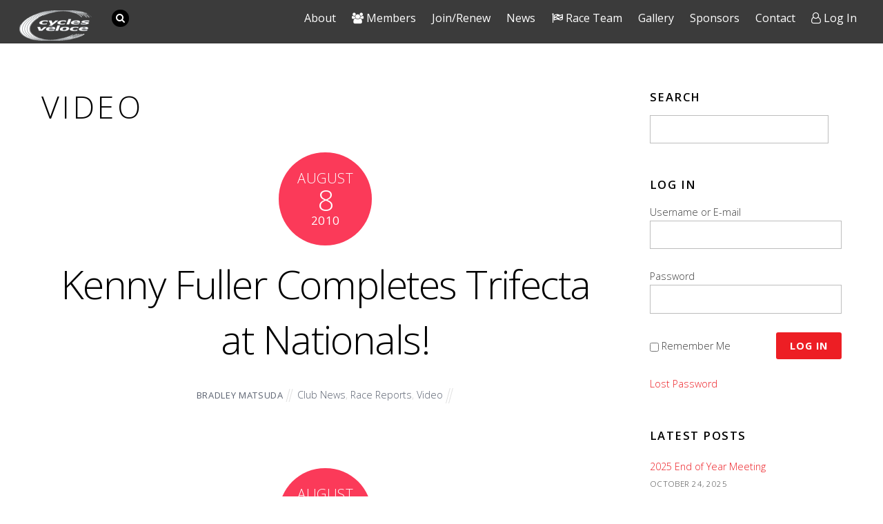

--- FILE ---
content_type: text/html; charset=UTF-8
request_url: https://cyclesveloce.com/category/video/page/2/
body_size: 10587
content:
<!DOCTYPE html>
<html lang="en-US" prefix="og: http://ogp.me/ns#">

<head>
		<meta charset="UTF-8" />
	<!-- wp_head -->
	<script>(function(html){ html.className = html.className.replace(/\bno-js\b/,'js'); if (html.classList) { html.classList.add( 'js' ); } else { html.className += ' js'; } })(document.documentElement);</script><title>Video Archives | Page 2 of 2 | Cycles Veloce</title>

<!-- This site is optimized with the Yoast SEO plugin v5.8 - https://yoast.com/wordpress/plugins/seo/ -->
<link rel="canonical" href="https://cyclesveloce.com/category/video/page/2/" />
<link rel="prev" href="https://cyclesveloce.com/category/video/" />
<meta property="og:locale" content="en_US" />
<meta property="og:type" content="object" />
<meta property="og:title" content="Video Archives | Page 2 of 2 | Cycles Veloce" />
<meta property="og:url" content="https://cyclesveloce.com/category/video/page/2/" />
<meta property="og:site_name" content="Cycles Veloce" />
<meta name="twitter:card" content="summary" />
<meta name="twitter:title" content="Video Archives | Page 2 of 2 | Cycles Veloce" />
<meta name="twitter:site" content="@CyclesVeloce" />
<script type='application/ld+json'>{"@context":"http:\/\/schema.org","@type":"WebSite","@id":"#website","url":"https:\/\/cyclesveloce.com\/","name":"Cycles Veloce","potentialAction":{"@type":"SearchAction","target":"https:\/\/cyclesveloce.com\/?s={search_term_string}","query-input":"required name=search_term_string"}}</script>
<script type='application/ld+json'>{"@context":"http:\/\/schema.org","@type":"Organization","url":"https:\/\/cyclesveloce.com\/category\/video\/","sameAs":["https:\/\/www.facebook.com\/CyclesVeloce","https:\/\/www.instagram.com\/cyclesveloce\/","https:\/\/twitter.com\/CyclesVeloce"],"@id":"#organization","name":"Cycles Veloce","logo":""}</script>
<!-- / Yoast SEO plugin. -->

<link rel='dns-prefetch' href='//www.google.com' />
<link rel='dns-prefetch' href='//fonts.googleapis.com' />
<link rel='dns-prefetch' href='//s.w.org' />
<link rel="alternate" type="application/rss+xml" title="Cycles Veloce &raquo; Feed" href="https://cyclesveloce.com/feed/" />
<link rel="alternate" type="application/rss+xml" title="Cycles Veloce &raquo; Comments Feed" href="https://cyclesveloce.com/comments/feed/" />
<link rel="alternate" type="application/rss+xml" title="Cycles Veloce &raquo; Video Category Feed" href="https://cyclesveloce.com/category/video/feed/" />
		<script type="text/javascript">
			window._wpemojiSettings = {"baseUrl":"https:\/\/s.w.org\/images\/core\/emoji\/2.2.1\/72x72\/","ext":".png","svgUrl":"https:\/\/s.w.org\/images\/core\/emoji\/2.2.1\/svg\/","svgExt":".svg","source":{"concatemoji":"https:\/\/cyclesveloce.com\/prod\/1dm6\/wp-includes\/js\/wp-emoji-release.min.js?ver=20845570786b4f9f3b0365eefdbf5236"}};
			!function(a,b,c){function d(a){var b,c,d,e,f=String.fromCharCode;if(!k||!k.fillText)return!1;switch(k.clearRect(0,0,j.width,j.height),k.textBaseline="top",k.font="600 32px Arial",a){case"flag":return k.fillText(f(55356,56826,55356,56819),0,0),!(j.toDataURL().length<3e3)&&(k.clearRect(0,0,j.width,j.height),k.fillText(f(55356,57331,65039,8205,55356,57096),0,0),b=j.toDataURL(),k.clearRect(0,0,j.width,j.height),k.fillText(f(55356,57331,55356,57096),0,0),c=j.toDataURL(),b!==c);case"emoji4":return k.fillText(f(55357,56425,55356,57341,8205,55357,56507),0,0),d=j.toDataURL(),k.clearRect(0,0,j.width,j.height),k.fillText(f(55357,56425,55356,57341,55357,56507),0,0),e=j.toDataURL(),d!==e}return!1}function e(a){var c=b.createElement("script");c.src=a,c.defer=c.type="text/javascript",b.getElementsByTagName("head")[0].appendChild(c)}var f,g,h,i,j=b.createElement("canvas"),k=j.getContext&&j.getContext("2d");for(i=Array("flag","emoji4"),c.supports={everything:!0,everythingExceptFlag:!0},h=0;h<i.length;h++)c.supports[i[h]]=d(i[h]),c.supports.everything=c.supports.everything&&c.supports[i[h]],"flag"!==i[h]&&(c.supports.everythingExceptFlag=c.supports.everythingExceptFlag&&c.supports[i[h]]);c.supports.everythingExceptFlag=c.supports.everythingExceptFlag&&!c.supports.flag,c.DOMReady=!1,c.readyCallback=function(){c.DOMReady=!0},c.supports.everything||(g=function(){c.readyCallback()},b.addEventListener?(b.addEventListener("DOMContentLoaded",g,!1),a.addEventListener("load",g,!1)):(a.attachEvent("onload",g),b.attachEvent("onreadystatechange",function(){"complete"===b.readyState&&c.readyCallback()})),f=c.source||{},f.concatemoji?e(f.concatemoji):f.wpemoji&&f.twemoji&&(e(f.twemoji),e(f.wpemoji)))}(window,document,window._wpemojiSettings);
		</script>
		<style type="text/css">
img.wp-smiley,
img.emoji {
	display: inline !important;
	border: none !important;
	box-shadow: none !important;
	height: 1em !important;
	width: 1em !important;
	margin: 0 .07em !important;
	vertical-align: -0.1em !important;
	background: none !important;
	padding: 0 !important;
}
</style>
<link rel='stylesheet' id='pmpro_frontend-css'  href='https://cyclesveloce.com/prod/1dm6/wp-content/plugins/paid-memberships-pro/css/frontend.css?ver=1.9.3' type='text/css' media='screen' />
<link rel='stylesheet' id='pmpro_print-css'  href='https://cyclesveloce.com/prod/1dm6/wp-content/plugins/paid-memberships-pro/css/print.css?ver=1.9.3' type='text/css' media='print' />
<link rel='stylesheet' id='dashicons-css'  href='https://cyclesveloce.com/prod/1dm6/wp-includes/css/dashicons.min.css?ver=20845570786b4f9f3b0365eefdbf5236' type='text/css' media='all' />
<link rel='stylesheet' id='theme-my-login-css'  href='https://cyclesveloce.com/prod/1dm6/wp-content/plugins/theme-my-login/theme-my-login.css?ver=6.4.10' type='text/css' media='all' />
<link rel='stylesheet' id='themify-common-css'  href='https://cyclesveloce.com/prod/1dm6/wp-content/themes/themify-ultra/themify/css/themify.common.css?ver=20845570786b4f9f3b0365eefdbf5236' type='text/css' media='all' />
<meta name="builder-styles-css" content="" id="builder-styles-css">
<link rel='stylesheet' id='dls-sus-style-css'  href='https://cyclesveloce.com/prod/1dm6/wp-content/plugins/sign-up-sheets/css/style.css?ver=20845570786b4f9f3b0365eefdbf5236' type='text/css' media='all' />
<link rel='stylesheet' id='dlm-frontend-css'  href='https://cyclesveloce.com/prod/1dm6/wp-content/plugins/download-monitor/assets/css/frontend.css?ver=20845570786b4f9f3b0365eefdbf5236' type='text/css' media='all' />
<link rel='stylesheet' id='themify-icons-css'  href='https://cyclesveloce.com/prod/1dm6/wp-content/themes/themify-ultra/themify/themify-icons/themify-icons.css?ver=3.1.6' type='text/css' media='all' />
<link rel='stylesheet' id='theme-style-css'  href='https://cyclesveloce.com/prod/1dm6/wp-content/themes/themify-ultra/style.css?ver=1.7.6' type='text/css' media='all' />
<link rel='stylesheet' id='themify-media-queries-css'  href='https://cyclesveloce.com/prod/1dm6/wp-content/themes/themify-ultra/media-queries.css?ver=1.7.6' type='text/css' media='all' />
<link rel='stylesheet' id='ultra-header-css'  href='https://cyclesveloce.com/prod/1dm6/wp-content/themes/themify-ultra/styles/header-top-bar.css?ver=20845570786b4f9f3b0365eefdbf5236' type='text/css' media='all' />
<link rel='stylesheet' id='themify-customize-css'  href='https://cyclesveloce.com/prod/1dm6/wp-content/uploads/themify-customizer.css?ver=21.09.22.16.13.20' type='text/css' media='all' />
<link rel='stylesheet' id='themify-google-fonts-css'  href='https://fonts.googleapis.com/css?family=Open+Sans%3A400italic%2C600italic%2C700italic%2C400%2C300%2C600%2C700%7COpen+Sans%3Anormal%2C300%7COpen+Sans%3Anormal%2Cbold%7COpen+Sans%3Anormal%2C600%7COpen+Sans%7COpen+Sans%7COpen+Sans%3Anormal%2C300&#038;subset=latin&#038;ver=20845570786b4f9f3b0365eefdbf5236' type='text/css' media='all' />
<script type='text/javascript' src='https://cyclesveloce.com/prod/1dm6/wp-includes/js/jquery/jquery.js?ver=1.12.4'></script>
<script type='text/javascript' src='https://cyclesveloce.com/prod/1dm6/wp-includes/js/jquery/jquery-migrate.min.js?ver=1.4.1'></script>
<script type='text/javascript' src='https://www.google.com/recaptcha/api.js?hl=en-US&#038;ver=20845570786b4f9f3b0365eefdbf5236'></script>
<script type='text/javascript' src='https://cyclesveloce.com/prod/1dm6/wp-content/plugins/theme-my-login/modules/themed-profiles/themed-profiles.js?ver=20845570786b4f9f3b0365eefdbf5236'></script>
<link rel='https://api.w.org/' href='https://cyclesveloce.com/wp-json/' />
<link rel="EditURI" type="application/rsd+xml" title="RSD" href="https://cyclesveloce.com/prod/1dm6/xmlrpc.php?rsd" />
<link rel="wlwmanifest" type="application/wlwmanifest+xml" href="https://cyclesveloce.com/prod/1dm6/wp-includes/wlwmanifest.xml" /> 


<!-- Bad Behavior 2.2.24 run time: 8.057 ms -->
<script type="text/javascript">
(function(url){
	if(/(?:Chrome\/26\.0\.1410\.63 Safari\/537\.31|WordfenceTestMonBot)/.test(navigator.userAgent)){ return; }
	var addEvent = function(evt, handler) {
		if (window.addEventListener) {
			document.addEventListener(evt, handler, false);
		} else if (window.attachEvent) {
			document.attachEvent('on' + evt, handler);
		}
	};
	var removeEvent = function(evt, handler) {
		if (window.removeEventListener) {
			document.removeEventListener(evt, handler, false);
		} else if (window.detachEvent) {
			document.detachEvent('on' + evt, handler);
		}
	};
	var evts = 'contextmenu dblclick drag dragend dragenter dragleave dragover dragstart drop keydown keypress keyup mousedown mousemove mouseout mouseover mouseup mousewheel scroll'.split(' ');
	var logHuman = function() {
		if (window.wfLogHumanRan) { return; }
		window.wfLogHumanRan = true;
		var wfscr = document.createElement('script');
		wfscr.type = 'text/javascript';
		wfscr.async = true;
		wfscr.src = url + '&r=' + Math.random();
		(document.getElementsByTagName('head')[0]||document.getElementsByTagName('body')[0]).appendChild(wfscr);
		for (var i = 0; i < evts.length; i++) {
			removeEvent(evts[i], logHuman);
		}
	};
	for (var i = 0; i < evts.length; i++) {
		addEvent(evts[i], logHuman);
	}
})('//cyclesveloce.com/?wordfence_lh=1&hid=9ECB1261118DD57A1BEC9C59A48D614C');
</script>



	<script>
		var tf_mobile_menu_trigger_point = 1200;
	</script>
<meta name="viewport" content="width=device-width, initial-scale=1">

	<style>
	@-webkit-keyframes themifyAnimatedBG {
		0% { background-color: #33baab; }
100% { background-color: #e33b9e; }
50% { background-color: #4961d7; }
33.333333333333% { background-color: #2ea85c; }
25% { background-color: #2bb8ed; }
20% { background-color: #dd5135; }

	}
	@keyframes themifyAnimatedBG {
		0% { background-color: #33baab; }
100% { background-color: #e33b9e; }
50% { background-color: #4961d7; }
33.333333333333% { background-color: #2ea85c; }
25% { background-color: #2bb8ed; }
20% { background-color: #dd5135; }

	}
	.themify_builder_row.animated-bg {
		-webkit-animation: themifyAnimatedBG 30000ms infinite alternate;
		animation: themifyAnimatedBG 30000ms infinite alternate;
	}
	</style>
	
</head>

<body class="archive paged category category-video category-18 paged-2 category-paged-2 themify-fw-3-1-6 themify-ultra-1-7-6 skin-default webkit not-ie sidebar1 no-home list-post no-touch themify_lightboxed_images header-top-bar fixed-header footer-block default tagline-off rss-off tile_enable  filter-hover-none filter-featured-only masonry-enabled">

<script type="text/javascript">
	function themifyMobileMenuTrigger() {
		if( document.body.clientWidth <= tf_mobile_menu_trigger_point ) {
			jQuery( 'body' ).addClass( 'mobile_menu_active' );
		} else {
			jQuery( 'body' ).removeClass( 'mobile_menu_active' );
		}
	}
	themifyMobileMenuTrigger();
	jQuery( window ).resize( themifyMobileMenuTrigger );
</script>

<div id="pagewrap" class="hfeed site">

			<div id="headerwrap"   >
                        			                                                    <div class="header-icons">
                                <a id="menu-icon" href="#mobile-menu"></a>
                            </div>
                        
			<header id="header" class="pagewidth clearfix" itemscope="itemscope" itemtype="https://schema.org/WPHeader">

	            
	            <div class="header-bar">
		            						<div id="site-logo"><a href="https://cyclesveloce.com" title="Cycles Veloce"><img src="https://cyclesveloce.com/prod/1dm6/wp-content/uploads/2017/04/CyclesVeloce-cut-whiteletters.png" alt="Cycles Veloce" title="Cycles Veloce" /></a></div>					
									</div>
				<!-- /.header-bar -->

									<div id="mobile-menu" class="sidemenu sidemenu-off">

						<div class="navbar-wrapper clearfix">

															<div class="social-widget">
																												
																	</div>
								<!-- /.social-widget -->
							
															<div id="searchform-wrap">
									<form method="get" id="searchform" action="https://cyclesveloce.com/">

	<i class="icon-search"></i>

	<input type="text" name="s" id="s" title="Search" value="" />

</form>								</div>
								<!-- /searchform-wrap -->
							
							<nav id="main-nav-wrap" itemscope="itemscope" itemtype="https://schema.org/SiteNavigationElement">
																	<ul id="main-nav" class="main-nav menu-name-primary"><li id='menu-item-15750' class="menu-item menu-item-type-custom menu-item-object-custom menu-item-has-children has-sub-menu has-sub-menu" ><a >About</a> 
<ul class="sub-menu">
<li id='menu-item-15280' class="menu-item menu-item-type-custom menu-item-object-custom" ><a  title="Short history of the club" href="https://cyclesveloce.com/about/">Cycles Veloce</a> </li>
<li id='menu-item-1252' class="menu-item menu-item-type-post_type menu-item-object-page" ><a  title="About the membership" href="https://cyclesveloce.com/member-services/">Membership</a> </li>
<li id='menu-item-1257' class="menu-item menu-item-type-post_type menu-item-object-page" ><a  title="Membership in Cycles Veloce has its advantages!" href="https://cyclesveloce.com/member-services/membership-info/">Benefits</a> </li>
</ul>
</li>
<li id='menu-item-15749' class="menu-item menu-item-type-custom menu-item-object-custom menu-item-has-children has-sub-menu has-sub-menu" ><a  title="Section for club members"><i class="fa fa-users"></i> Members</a> 
<ul class="sub-menu">
<li id='menu-item-9017' class="menu-item menu-item-type-post_type menu-item-object-page" ><a  title="Verify User Account status and more." href="https://cyclesveloce.com/membership-account/"><i class="fa fa-address-card-o"></i> Membership Status</a> </li>
<li id='menu-item-18058' class="menu-item menu-item-type-post_type menu-item-object-page" ><a  href="https://cyclesveloce.com/event-calendar/weekly-team-ride/">Weekly Team Ride</a> </li>
<li id='menu-item-4995' class="menu-item menu-item-type-post_type menu-item-object-page" ><a  title="Details on purchasing Team Clothing using Voler&#8217;s Online Order System" href="https://cyclesveloce.com/member-services/online-store-2/team-clothing/">Team Clothing</a> </li>
<li id='menu-item-16265' class="menu-item menu-item-type-custom menu-item-object-custom" ><a  href="https://cyclesveloce.com/category/member-deals/">Member-Only Deals</a> </li>
<li id='menu-item-1255' class="menu-item menu-item-type-taxonomy menu-item-object-category" data-termid="6" data-tax="category"><a  title="Important Club Info and Reminders" href="https://cyclesveloce.com/category/announcements/"><i class="fa fa-bullhorn"></i> Announcements</a> </li>
<li id='menu-item-1256' class="menu-item menu-item-type-post_type menu-item-object-page" ><a  title="Latest Happenings in an easy-to-print format" href="https://cyclesveloce.com/member-services/newsletter/"><i class="fa fa-file-pdf-o"></i> Newsletter Archives</a> </li>
<li id='menu-item-18019' class="menu-item menu-item-type-custom menu-item-object-custom" ><a  href="https://cyclesveloce.com/no-access/roster/">Roster</a> </li>
</ul>
</li>
<li id='menu-item-15619' class="menu-item menu-item-type-custom menu-item-object-custom" ><a  title="Join or renew here" href="https://cyclesveloce.com/joinrenew/">Join/Renew</a> </li>
<li id='menu-item-16490' class="menu-item menu-item-type-custom menu-item-object-custom menu-item-home" ><a  href="http://cyclesveloce.com/#news">News</a> </li>
<li id='menu-item-15747' class="menu-item menu-item-type-custom menu-item-object-custom menu-item-has-children has-sub-menu has-sub-menu" ><a  title="Team Simple Green"><i class="fa fa-flag-checkered"></i> Race Team</a> 
<ul class="sub-menu">
<li id='menu-item-1558' class="menu-item menu-item-type-post_type menu-item-object-page" ><a  title="Race Program General Info" href="https://cyclesveloce.com/race-team/">Overview</a> </li>
<li id='menu-item-15748' class="menu-item menu-item-type-custom menu-item-object-custom menu-item-has-children has-sub-menu" ><a  title="View and submit Race Results here">Results</a> 
	<ul class="sub-menu">
<li id='menu-item-1783' class="menu-item menu-item-type-post_type menu-item-object-page" ><a  title="Results listed by event or individual" href="https://cyclesveloce.com/race-results-2/">View</a> </li>
<li id='menu-item-1544' class="menu-item menu-item-type-post_type menu-item-object-page" ><a  title="Members submit race results here" href="https://cyclesveloce.com/race-results-2/race-entry-form/">Submit</a> </li>
	</ul>
</li>
<li id='menu-item-66' class="menu-item menu-item-type-taxonomy menu-item-object-category" data-termid="4" data-tax="category"><a  title="Firsthand race recaps written by club members" href="https://cyclesveloce.com/category/race-team/race-reports/">Race Reports</a> </li>
<li id='menu-item-1722' class="menu-item menu-item-type-taxonomy menu-item-object-category" data-termid="21" data-tax="category"><a  title="Races designated with higher priority" href="https://cyclesveloce.com/category/race-team/target-events/">Target Events</a> </li>
<li id='menu-item-1283' class="menu-item menu-item-type-post_type menu-item-object-page" ><a  title="General info about Juniors Development Program" href="https://cyclesveloce.com/juniors-program/">Juniors Program</a> </li>
<li id='menu-item-5267' class="menu-item menu-item-type-post_type menu-item-object-page" ><a  title="Tips to follow when purchasing your race license" href="https://cyclesveloce.com/race-team/usa-cycling-license-procedure/">USAC License Guidelines</a> </li>
</ul>
</li>
<li id='menu-item-8019' class="menu-item menu-item-type-custom menu-item-object-custom menu-item-has-children has-sub-menu has-sub-menu dropdown-columns-3" ><a  title="Video and photo galleries">Gallery</a> 
<ul class="sub-menu">
<li id='menu-item-8018' class="menu-item menu-item-type-post_type menu-item-object-page" ><a  href="https://cyclesveloce.com/multimedia/video-gallery/">Videos</a> </li>
<li id='menu-item-2263' class="menu-item menu-item-type-post_type menu-item-object-page" ><a  title="Club photos" href="https://cyclesveloce.com/photo-gallery-2/">Photos</a> </li>
<li id='menu-item-9141' class="menu-item menu-item-type-post_type menu-item-object-page" ><a  title="Members can submit photos here" href="https://cyclesveloce.com/multimedia/media-uploader/"><i class="fa fa-camera-retro"></i> Media Uploader</a> </li>
</ul>
</li>
<li id='menu-item-16266' class="menu-item menu-item-type-custom menu-item-object-custom menu-item-home" ><a  href="https://cyclesveloce.com/#sponsors">Sponsors</a> </li>
<li id='menu-item-15378' class="menu-item menu-item-type-post_type menu-item-object-page" ><a  title="Send us your questions, comments, or problems" href="https://cyclesveloce.com/contact-us/">Contact</a> </li>
<li id='menu-item-16337' class="menu-item menu-item-type-custom menu-item-object-custom" ><a  title="Log in or out" href="https://cyclesveloce.com/login/"><i class="fa fa-user-o"></i> Log In</a> </li>
</ul>									<!-- /#main-nav -->
									
																		
															</nav>
							<!-- /#main-nav-wrap -->
							
						</div>

																				<!-- /header-widgets -->
						
						<a id="menu-icon-close" href="#"></a>
					</div>
					<!-- /#mobile-menu -->
				
				
				
				
			</header>
			<!-- /#header -->

	        
		</div>
		<!-- /#headerwrap -->
	
	<div id="body" class="clearfix">

		
		
<!-- layout -->
<div id="layout" class="pagewidth clearfix">

	<!-- content -->
    	<div id="content" class="clearfix">
    			
		
					
				
							<h1 class="page-title">Video</h1>
					
				
			<!-- loops-wrapper -->
			<div id="loops-wrapper" class="loops-wrapper sidebar1 list-post  infinite">

				
					

<article id="post-308" class="post clearfix post-308 type-post status-publish format-standard hentry category-club-news category-race-reports category-video pmpro-has-access has-post-title has-post-date has-post-category has-post-tag has-post-comment has-post-author   cat-10  cat-4  cat-18">
	
            <a href="https://cyclesveloce.com/kenny-fuller-completes-trifecta-at-nationals/" data-post-permalink="yes" style="display: none;"></a>
    
	
	
	
		
	
	
	<div class="post-content">
		<div class="post-content-inner">

							<div class="post-date-wrap">
					<time class="post-date entry-date updated" datetime="2010-08-08">
                                                                                                                                                                                                <span class="month">August</span>
                                                                                                    <span class="day">8</span>
                                                                                                    <span class="year">2010</span>
                                                                                            					</time>
				</div>
			
							 <h2 class="post-title entry-title"><a href="https://cyclesveloce.com/kenny-fuller-completes-trifecta-at-nationals/">Kenny Fuller Completes Trifecta at Nationals!</a> </h2>			
							<p class="post-meta entry-meta">
											<span class="post-author"><span class="author vcard"><a class="url fn n" href="https://cyclesveloce.com/author/admin_brad/" rel="author">Bradley Matsuda</a></span></span>
					
											 <span class="post-category"><a href="https://cyclesveloce.com/category/club-news/" rel="tag">Club News</a>, <a href="https://cyclesveloce.com/category/race-team/race-reports/" rel="tag">Race Reports</a>, <a href="https://cyclesveloce.com/category/video/" rel="tag">Video</a></span>					
																
									</p>
				<!-- /post-meta -->
			
			
			<div class="entry-content">

				
				
			</div><!-- /.entry-content -->

			
		</div>
		<!-- /.post-content-inner -->
	</div>
	<!-- /.post-content -->
	
</article>
<!-- /.post -->
		
				
					

<article id="post-108" class="post clearfix post-108 type-post status-publish format-standard hentry category-club-news category-race-reports category-video pmpro-has-access has-post-title has-post-date has-post-category has-post-tag has-post-comment has-post-author   cat-10  cat-4  cat-18">
	
            <a href="https://cyclesveloce.com/kenny-fuller-2010-masters-road-national-champion/" data-post-permalink="yes" style="display: none;"></a>
    
	
	
	
		
	
	
	<div class="post-content">
		<div class="post-content-inner">

							<div class="post-date-wrap">
					<time class="post-date entry-date updated" datetime="2010-08-04">
                                                                                                                                                                                                <span class="month">August</span>
                                                                                                    <span class="day">4</span>
                                                                                                    <span class="year">2010</span>
                                                                                            					</time>
				</div>
			
							 <h2 class="post-title entry-title"><a href="https://cyclesveloce.com/kenny-fuller-2010-masters-road-national-champion/">Kenny Fuller 2010 Masters Road National Champion</a> </h2>			
							<p class="post-meta entry-meta">
											<span class="post-author"><span class="author vcard"><a class="url fn n" href="https://cyclesveloce.com/author/admin_brad/" rel="author">Bradley Matsuda</a></span></span>
					
											 <span class="post-category"><a href="https://cyclesveloce.com/category/club-news/" rel="tag">Club News</a>, <a href="https://cyclesveloce.com/category/race-team/race-reports/" rel="tag">Race Reports</a>, <a href="https://cyclesveloce.com/category/video/" rel="tag">Video</a></span>					
																
									</p>
				<!-- /post-meta -->
			
			
			<div class="entry-content">

				
				
			</div><!-- /.entry-content -->

			
		</div>
		<!-- /.post-content-inner -->
	</div>
	<!-- /.post-content -->
	
</article>
<!-- /.post -->
		
											
			</div>
			<!-- /loops-wrapper -->

					
			
					
		</div>
    	<!-- /#content -->

	    
    <aside id="sidebar" itemscope="itemscope" itemtype="https://schema.org/WPSidebar">

        
	<div id="search-3" class="widget widget_search"><h4 class="widgettitle">SEARCH</h4><form method="get" id="searchform" action="https://cyclesveloce.com/">

	<i class="icon-search"></i>

	<input type="text" name="s" id="s" title="Search" value="" />

</form></div><div id="theme-my-login-2" class="widget widget_theme_my_login"><h4 class="widgettitle">Log In</h4>
<div class="tml tml-login" id="theme-my-login1">
			<form name="loginform" id="loginform1" action="/category/video/page/2/?instance=1" method="post">
		<p class="tml-user-login-wrap">
			<label for="user_login1">Username or E-mail</label>
			<input type="text" name="log" id="user_login1" class="input" value="" size="20" />
		</p>

		<p class="tml-user-pass-wrap">
			<label for="user_pass1">Password</label>
			<input type="password" name="pwd" id="user_pass1" class="input" value="" size="20" autocomplete="off" />
		</p>

		<input type="hidden" name="_wp_original_http_referer" value="/category/video/page/2/" />
		<div class="tml-rememberme-submit-wrap">
			<p class="tml-rememberme-wrap">
				<input name="rememberme" type="checkbox" id="rememberme1" value="forever" />
				<label for="rememberme1">Remember Me</label>
			</p>

			<p class="tml-submit-wrap">
				<input type="submit" name="wp-submit" id="wp-submit1" value="Log In" />
				<input type="hidden" name="redirect_to" value="https://cyclesveloce.com/prod/1dm6/wp-admin/" />
				<input type="hidden" name="instance" value="1" />
				<input type="hidden" name="action" value="login" />
			</p>
		</div>
	</form>
	<ul class="tml-action-links">
<li><a href="https://cyclesveloce.com/lostpassword/" rel="nofollow">Lost Password</a></li>
</ul>
</div>
</div>
		<div id="recent-posts-2" class="widget widget_recent_entries">		<h4 class="widgettitle">Latest Posts</h4>		<ul>
					<li>
				<a href="https://cyclesveloce.com/end-year-meeting-2025/">2025 End of Year Meeting</a>
							<span class="post-date">October 24, 2025</span>
						</li>
					<li>
				<a href="https://cyclesveloce.com/last-chance-order-2025-clothing/">Final 2025 Clothing Window</a>
							<span class="post-date">June 5, 2025</span>
						</li>
					<li>
				<a href="https://cyclesveloce.com/4th-annual-ride-rocky/">4th Annual Ride for Rocky</a>
							<span class="post-date">April 22, 2025</span>
						</li>
					<li>
				<a href="https://cyclesveloce.com/join-us-sd-grand-fondo/">Join Us: San Diego Gran Fondo</a>
							<span class="post-date">March 17, 2025</span>
						</li>
				</ul>
		</div>		<div id="archives-3" class="widget widget_archive"><h4 class="widgettitle">Club Archives</h4>		<label class="screen-reader-text" for="archives-dropdown-3">Club Archives</label>
		<select id="archives-dropdown-3" name="archive-dropdown" onchange='document.location.href=this.options[this.selectedIndex].value;'>
			
			<option value="">Select Month</option>
				<option value='https://cyclesveloce.com/2025/11/'> November 2025 &nbsp;(1)</option>
	<option value='https://cyclesveloce.com/2025/10/'> October 2025 &nbsp;(1)</option>
	<option value='https://cyclesveloce.com/2025/06/'> June 2025 &nbsp;(1)</option>
	<option value='https://cyclesveloce.com/2025/04/'> April 2025 &nbsp;(1)</option>
	<option value='https://cyclesveloce.com/2025/03/'> March 2025 &nbsp;(1)</option>
	<option value='https://cyclesveloce.com/2025/02/'> February 2025 &nbsp;(1)</option>
	<option value='https://cyclesveloce.com/2025/01/'> January 2025 &nbsp;(2)</option>
	<option value='https://cyclesveloce.com/2024/12/'> December 2024 &nbsp;(1)</option>
	<option value='https://cyclesveloce.com/2024/11/'> November 2024 &nbsp;(2)</option>
	<option value='https://cyclesveloce.com/2024/10/'> October 2024 &nbsp;(2)</option>
	<option value='https://cyclesveloce.com/2024/09/'> September 2024 &nbsp;(1)</option>
	<option value='https://cyclesveloce.com/2024/07/'> July 2024 &nbsp;(1)</option>
	<option value='https://cyclesveloce.com/2024/05/'> May 2024 &nbsp;(5)</option>
	<option value='https://cyclesveloce.com/2024/03/'> March 2024 &nbsp;(1)</option>
	<option value='https://cyclesveloce.com/2023/12/'> December 2023 &nbsp;(2)</option>
	<option value='https://cyclesveloce.com/2023/11/'> November 2023 &nbsp;(3)</option>
	<option value='https://cyclesveloce.com/2023/10/'> October 2023 &nbsp;(2)</option>
	<option value='https://cyclesveloce.com/2023/09/'> September 2023 &nbsp;(1)</option>
	<option value='https://cyclesveloce.com/2023/07/'> July 2023 &nbsp;(2)</option>
	<option value='https://cyclesveloce.com/2023/06/'> June 2023 &nbsp;(3)</option>
	<option value='https://cyclesveloce.com/2023/05/'> May 2023 &nbsp;(1)</option>
	<option value='https://cyclesveloce.com/2023/04/'> April 2023 &nbsp;(2)</option>
	<option value='https://cyclesveloce.com/2023/03/'> March 2023 &nbsp;(1)</option>
	<option value='https://cyclesveloce.com/2023/01/'> January 2023 &nbsp;(5)</option>
	<option value='https://cyclesveloce.com/2022/12/'> December 2022 &nbsp;(2)</option>
	<option value='https://cyclesveloce.com/2022/10/'> October 2022 &nbsp;(2)</option>
	<option value='https://cyclesveloce.com/2022/09/'> September 2022 &nbsp;(1)</option>
	<option value='https://cyclesveloce.com/2022/08/'> August 2022 &nbsp;(1)</option>
	<option value='https://cyclesveloce.com/2022/07/'> July 2022 &nbsp;(1)</option>
	<option value='https://cyclesveloce.com/2022/05/'> May 2022 &nbsp;(1)</option>
	<option value='https://cyclesveloce.com/2022/04/'> April 2022 &nbsp;(1)</option>
	<option value='https://cyclesveloce.com/2022/03/'> March 2022 &nbsp;(1)</option>
	<option value='https://cyclesveloce.com/2022/02/'> February 2022 &nbsp;(2)</option>
	<option value='https://cyclesveloce.com/2022/01/'> January 2022 &nbsp;(1)</option>
	<option value='https://cyclesveloce.com/2021/12/'> December 2021 &nbsp;(3)</option>
	<option value='https://cyclesveloce.com/2021/11/'> November 2021 &nbsp;(2)</option>
	<option value='https://cyclesveloce.com/2021/09/'> September 2021 &nbsp;(2)</option>
	<option value='https://cyclesveloce.com/2021/06/'> June 2021 &nbsp;(1)</option>
	<option value='https://cyclesveloce.com/2021/04/'> April 2021 &nbsp;(1)</option>
	<option value='https://cyclesveloce.com/2021/03/'> March 2021 &nbsp;(1)</option>
	<option value='https://cyclesveloce.com/2021/01/'> January 2021 &nbsp;(1)</option>
	<option value='https://cyclesveloce.com/2020/11/'> November 2020 &nbsp;(2)</option>
	<option value='https://cyclesveloce.com/2020/10/'> October 2020 &nbsp;(1)</option>
	<option value='https://cyclesveloce.com/2020/03/'> March 2020 &nbsp;(2)</option>
	<option value='https://cyclesveloce.com/2020/01/'> January 2020 &nbsp;(1)</option>
	<option value='https://cyclesveloce.com/2019/12/'> December 2019 &nbsp;(2)</option>
	<option value='https://cyclesveloce.com/2019/10/'> October 2019 &nbsp;(1)</option>
	<option value='https://cyclesveloce.com/2019/05/'> May 2019 &nbsp;(1)</option>
	<option value='https://cyclesveloce.com/2019/03/'> March 2019 &nbsp;(1)</option>
	<option value='https://cyclesveloce.com/2019/02/'> February 2019 &nbsp;(1)</option>
	<option value='https://cyclesveloce.com/2019/01/'> January 2019 &nbsp;(2)</option>
	<option value='https://cyclesveloce.com/2018/11/'> November 2018 &nbsp;(1)</option>
	<option value='https://cyclesveloce.com/2018/07/'> July 2018 &nbsp;(1)</option>
	<option value='https://cyclesveloce.com/2018/06/'> June 2018 &nbsp;(2)</option>
	<option value='https://cyclesveloce.com/2018/01/'> January 2018 &nbsp;(3)</option>
	<option value='https://cyclesveloce.com/2017/12/'> December 2017 &nbsp;(1)</option>
	<option value='https://cyclesveloce.com/2017/11/'> November 2017 &nbsp;(2)</option>
	<option value='https://cyclesveloce.com/2017/10/'> October 2017 &nbsp;(1)</option>
	<option value='https://cyclesveloce.com/2017/07/'> July 2017 &nbsp;(1)</option>
	<option value='https://cyclesveloce.com/2017/05/'> May 2017 &nbsp;(1)</option>
	<option value='https://cyclesveloce.com/2017/03/'> March 2017 &nbsp;(1)</option>
	<option value='https://cyclesveloce.com/2017/02/'> February 2017 &nbsp;(2)</option>
	<option value='https://cyclesveloce.com/2017/01/'> January 2017 &nbsp;(3)</option>
	<option value='https://cyclesveloce.com/2016/12/'> December 2016 &nbsp;(2)</option>
	<option value='https://cyclesveloce.com/2016/11/'> November 2016 &nbsp;(2)</option>
	<option value='https://cyclesveloce.com/2016/10/'> October 2016 &nbsp;(4)</option>
	<option value='https://cyclesveloce.com/2016/08/'> August 2016 &nbsp;(1)</option>
	<option value='https://cyclesveloce.com/2016/07/'> July 2016 &nbsp;(4)</option>
	<option value='https://cyclesveloce.com/2016/06/'> June 2016 &nbsp;(1)</option>
	<option value='https://cyclesveloce.com/2016/03/'> March 2016 &nbsp;(2)</option>
	<option value='https://cyclesveloce.com/2016/02/'> February 2016 &nbsp;(2)</option>
	<option value='https://cyclesveloce.com/2016/01/'> January 2016 &nbsp;(1)</option>
	<option value='https://cyclesveloce.com/2015/12/'> December 2015 &nbsp;(1)</option>
	<option value='https://cyclesveloce.com/2015/10/'> October 2015 &nbsp;(2)</option>
	<option value='https://cyclesveloce.com/2015/09/'> September 2015 &nbsp;(1)</option>
	<option value='https://cyclesveloce.com/2015/07/'> July 2015 &nbsp;(1)</option>
	<option value='https://cyclesveloce.com/2015/05/'> May 2015 &nbsp;(2)</option>
	<option value='https://cyclesveloce.com/2015/02/'> February 2015 &nbsp;(2)</option>
	<option value='https://cyclesveloce.com/2015/01/'> January 2015 &nbsp;(2)</option>
	<option value='https://cyclesveloce.com/2014/12/'> December 2014 &nbsp;(3)</option>
	<option value='https://cyclesveloce.com/2014/10/'> October 2014 &nbsp;(2)</option>
	<option value='https://cyclesveloce.com/2014/09/'> September 2014 &nbsp;(2)</option>
	<option value='https://cyclesveloce.com/2014/07/'> July 2014 &nbsp;(1)</option>
	<option value='https://cyclesveloce.com/2014/06/'> June 2014 &nbsp;(2)</option>
	<option value='https://cyclesveloce.com/2014/04/'> April 2014 &nbsp;(3)</option>
	<option value='https://cyclesveloce.com/2014/03/'> March 2014 &nbsp;(5)</option>
	<option value='https://cyclesveloce.com/2014/02/'> February 2014 &nbsp;(2)</option>
	<option value='https://cyclesveloce.com/2014/01/'> January 2014 &nbsp;(1)</option>
	<option value='https://cyclesveloce.com/2013/12/'> December 2013 &nbsp;(4)</option>
	<option value='https://cyclesveloce.com/2013/11/'> November 2013 &nbsp;(2)</option>
	<option value='https://cyclesveloce.com/2013/10/'> October 2013 &nbsp;(4)</option>
	<option value='https://cyclesveloce.com/2013/09/'> September 2013 &nbsp;(2)</option>
	<option value='https://cyclesveloce.com/2013/06/'> June 2013 &nbsp;(1)</option>
	<option value='https://cyclesveloce.com/2013/05/'> May 2013 &nbsp;(1)</option>
	<option value='https://cyclesveloce.com/2013/04/'> April 2013 &nbsp;(1)</option>
	<option value='https://cyclesveloce.com/2013/03/'> March 2013 &nbsp;(2)</option>
	<option value='https://cyclesveloce.com/2013/02/'> February 2013 &nbsp;(2)</option>
	<option value='https://cyclesveloce.com/2012/12/'> December 2012 &nbsp;(2)</option>
	<option value='https://cyclesveloce.com/2012/11/'> November 2012 &nbsp;(2)</option>
	<option value='https://cyclesveloce.com/2012/10/'> October 2012 &nbsp;(3)</option>
	<option value='https://cyclesveloce.com/2012/09/'> September 2012 &nbsp;(3)</option>
	<option value='https://cyclesveloce.com/2012/08/'> August 2012 &nbsp;(1)</option>
	<option value='https://cyclesveloce.com/2012/07/'> July 2012 &nbsp;(2)</option>
	<option value='https://cyclesveloce.com/2012/06/'> June 2012 &nbsp;(2)</option>
	<option value='https://cyclesveloce.com/2012/04/'> April 2012 &nbsp;(3)</option>
	<option value='https://cyclesveloce.com/2012/03/'> March 2012 &nbsp;(6)</option>
	<option value='https://cyclesveloce.com/2012/02/'> February 2012 &nbsp;(4)</option>
	<option value='https://cyclesveloce.com/2012/01/'> January 2012 &nbsp;(2)</option>
	<option value='https://cyclesveloce.com/2011/12/'> December 2011 &nbsp;(5)</option>
	<option value='https://cyclesveloce.com/2011/11/'> November 2011 &nbsp;(6)</option>
	<option value='https://cyclesveloce.com/2011/10/'> October 2011 &nbsp;(2)</option>
	<option value='https://cyclesveloce.com/2011/09/'> September 2011 &nbsp;(1)</option>
	<option value='https://cyclesveloce.com/2011/08/'> August 2011 &nbsp;(1)</option>
	<option value='https://cyclesveloce.com/2011/07/'> July 2011 &nbsp;(2)</option>
	<option value='https://cyclesveloce.com/2011/06/'> June 2011 &nbsp;(2)</option>
	<option value='https://cyclesveloce.com/2011/05/'> May 2011 &nbsp;(3)</option>
	<option value='https://cyclesveloce.com/2011/04/'> April 2011 &nbsp;(4)</option>
	<option value='https://cyclesveloce.com/2011/03/'> March 2011 &nbsp;(3)</option>
	<option value='https://cyclesveloce.com/2011/02/'> February 2011 &nbsp;(3)</option>
	<option value='https://cyclesveloce.com/2011/01/'> January 2011 &nbsp;(3)</option>
	<option value='https://cyclesveloce.com/2010/12/'> December 2010 &nbsp;(6)</option>
	<option value='https://cyclesveloce.com/2010/11/'> November 2010 &nbsp;(3)</option>
	<option value='https://cyclesveloce.com/2010/10/'> October 2010 &nbsp;(5)</option>
	<option value='https://cyclesveloce.com/2010/09/'> September 2010 &nbsp;(3)</option>
	<option value='https://cyclesveloce.com/2010/08/'> August 2010 &nbsp;(6)</option>
	<option value='https://cyclesveloce.com/2010/01/'> January 2010 &nbsp;(2)</option>
	<option value='https://cyclesveloce.com/2009/12/'> December 2009 &nbsp;(1)</option>
	<option value='https://cyclesveloce.com/2009/11/'> November 2009 &nbsp;(1)</option>
	<option value='https://cyclesveloce.com/2009/10/'> October 2009 &nbsp;(2)</option>
	<option value='https://cyclesveloce.com/2009/09/'> September 2009 &nbsp;(1)</option>
	<option value='https://cyclesveloce.com/2009/08/'> August 2009 &nbsp;(2)</option>
	<option value='https://cyclesveloce.com/2008/03/'> March 2008 &nbsp;(1)</option>

		</select>
		</div>
        
    </aside>
    <!-- /#sidebar -->

    
</div>
<!-- /#layout -->


        			</div>
			<!-- /body -->

							<div id="footerwrap"   >

					
					<footer id="footer" class="pagewidth clearfix" itemscope="itemscope" itemtype="https://schema.org/WPFooter">

						
													<div class="back-top clearfix">
								<div class="arrow-up">
										<a href="#header"></a>
								</div>
							</div>
						
						<div class="main-col first clearfix">
							<div class="footer-left-wrap first">
															
																	<div class="social-widget">
										<div id="themify-social-links-2" class="widget themify-social-links"><ul class="social-links horizontal">
							<li class="social-link-item twitter font-icon icon-large">
								<a href="https://x.com/CyclesVeloce" target="_blank"><i class="fa fa-twitter" ></i>  </a>
							</li>
							<!-- /themify-link-item -->
							<li class="social-link-item facebook font-icon icon-large">
								<a href="https://www.facebook.com/CyclesVeloce" target="_blank"><i class="fa fa-facebook" ></i>  </a>
							</li>
							<!-- /themify-link-item -->
							<li class="social-link-item instagram font-icon icon-large">
								<a href="https://instagram.com/cyclesveloce" target="_blank"><i class="fa fa-instagram" ></i>  </a>
							</li>
							<!-- /themify-link-item --></ul></div>									</div>
									<!-- /.social-widget -->
															</div>
							
							<div class="footer-right-wrap">

																	<div class="footer-nav-wrap">
																			</div>
									<!-- /.footer-nav-wrap -->
																									<div class="footer-text clearfix">
										<div class="footer-text-inner">
																							<div class="one">&copy; <a href="https://cyclesveloce.com">Cycles Veloce</a> 2026</div>																																	</div>
									</div>
									<!-- /.footer-text -->
															</div>
						</div>

																					<div class="section-col clearfix">
									<div class="footer-widgets-wrap">
																				<!-- /footer-widgets -->
									</div>
								</div>
													
						
					</footer>
					<!-- /#footer -->

					
				</div>
				<!-- /#footerwrap -->
			
		</div>
		<!-- /#pagewrap -->

		
		<!-- SCHEMA BEGIN --><script type="application/ld+json">[{"@context":"http:\/\/schema.org","@type":"Article","mainEntityOfPage":{"@type":"WebPage","@id":"https:\/\/cyclesveloce.com\/kenny-fuller-completes-trifecta-at-nationals\/"},"headline":"Kenny Fuller Completes Trifecta at Nationals!","datePublished":"2010-08-08T00:38:10+00:00","dateModified":"2010-08-08T00:38:10+00:00","author":{"@type":"Person","name":"Bradley Matsuda"},"publisher":{"@type":"Organization","name":"","logo":{"@type":"ImageObject","url":"","width":0,"height":0}},"description":"JEFFERSONVILLE, IN &#8211; Kenny Fuller (Corona Del Mar, Calif.\/Cycles Veloce) completed his sweep of the men\u2019s 60-64 events with a third national title Sunday afternoon in the criterium. He beat out hometown hero Brad Swope (Louisville, Ky.\/Sonovelo) in a bunch sprint at the finish while John Elgart (Sacramento, Calif.\/Alto Velo Racing Club) crossed the line [&hellip;]","commentCount":"0"},{"@context":"http:\/\/schema.org","@type":"Article","mainEntityOfPage":{"@type":"WebPage","@id":"https:\/\/cyclesveloce.com\/kenny-fuller-2010-masters-road-national-champion\/"},"headline":"Kenny Fuller 2010 Masters Road National Champion","datePublished":"2010-08-04T21:14:31+00:00","dateModified":"2010-08-04T21:14:31+00:00","author":{"@type":"Person","name":"Bradley Matsuda"},"publisher":{"@type":"Organization","name":"","logo":{"@type":"ImageObject","url":"","width":0,"height":0}},"description":"LOUISVILLE, KY &#8211; Congratulations to Kenny Fuller of Team Simple Green for winning the 2010 USA Cycling Masters Road Championship in the Masters 60-64 category. This is his 3rd consecutive victory since competing in this age group. As Kenny described it, \u201cThe heat had a lot to do with the way the race ended up,\u201d [&hellip;]","commentCount":"0"}]</script><!-- /SCHEMA END -->		<!-- wp_footer -->
				<!-- Memberships powered by Paid Memberships Pro v1.9.3.
 -->
		<!-- begin visitor maps  -->
<script type="text/javascript">
//<![CDATA[
function wo_map_console(url) {
  window.open(url,"wo_map_console","height=650,width=800,toolbar=no,statusbar=no,scrollbars=yes").focus();
}
//]]>
</script>
<!-- end visitor maps -->


<script type='text/javascript'>
/* <![CDATA[ */
var themify_vars = {"version":"3.1.6","url":"https:\/\/cyclesveloce.com\/prod\/1dm6\/wp-content\/themes\/themify-ultra\/themify","map_key":"AIzaSyA6yZUEACbEyddfWFjX_cxFjo3__0wVK_c"};
var themify_vars = {"version":"3.1.6","url":"https:\/\/cyclesveloce.com\/prod\/1dm6\/wp-content\/themes\/themify-ultra\/themify","TB":"1","map_key":"AIzaSyA6yZUEACbEyddfWFjX_cxFjo3__0wVK_c","includesURL":"https:\/\/cyclesveloce.com\/prod\/1dm6\/wp-includes\/","isCached":null};
var tbLocalScript = {"isAnimationActive":"1","isParallaxActive":"1","isParallaxScrollActive":"1","animationInviewSelectors":[".module.wow",".themify_builder_content .themify_builder_row.wow",".module_row.wow",".builder-posts-wrap > .post.wow"],"backgroundSlider":{"autoplay":5000,"speed":2000},"animationOffset":"100","videoPoster":"https:\/\/cyclesveloce.com\/prod\/1dm6\/wp-content\/themes\/themify-ultra\/themify\/themify-builder\/img\/blank.png","backgroundVideoLoop":"yes","builder_url":"https:\/\/cyclesveloce.com\/prod\/1dm6\/wp-content\/themes\/themify-ultra\/themify\/themify-builder","framework_url":"https:\/\/cyclesveloce.com\/prod\/1dm6\/wp-content\/themes\/themify-ultra\/themify","version":"3.1.6","fullwidth_support":"1","fullwidth_container":"body","loadScrollHighlight":"1","addons":[],"breakpoints":{"tablet_landscape":[769,"1024"],"tablet":[681,"768"],"mobile":"680"}};
var themifyScript = {"lightbox":{"lightboxSelector":".themify_lightbox","lightboxOn":true,"lightboxContentImages":true,"lightboxContentImagesSelector":".post-content a[href$=jpg],.page-content a[href$=jpg],.post-content a[href$=gif],.page-content a[href$=gif],.post-content a[href$=png],.page-content a[href$=png],.post-content a[href$=JPG],.page-content a[href$=JPG],.post-content a[href$=GIF],.page-content a[href$=GIF],.post-content a[href$=PNG],.page-content a[href$=PNG],.post-content a[href$=jpeg],.page-content a[href$=jpeg],.post-content a[href$=JPEG],.page-content a[href$=JPEG]","theme":"pp_default","social_tools":false,"allow_resize":true,"show_title":false,"overlay_gallery":false,"screenWidthNoLightbox":600,"deeplinking":false,"contentImagesAreas":".post, .type-page, .type-highlight, .type-slider","gallerySelector":".gallery-icon > a","lightboxGalleryOn":true},"lightboxContext":"body"};
var tbScrollHighlight = {"fixedHeaderSelector":"#headerwrap.fixed-header","speed":"900","navigation":"#main-nav","scrollOffset":"-5"};
/* ]]> */
</script>
<script type='text/javascript' src='https://cyclesveloce.com/prod/1dm6/wp-content/themes/themify-ultra/themify/js/main.js?ver=3.1.6'></script>
<script type='text/javascript' src='https://cyclesveloce.com/prod/1dm6/wp-includes/js/imagesloaded.min.js?ver=3.2.0'></script>
<script type='text/javascript' src='https://cyclesveloce.com/prod/1dm6/wp-content/themes/themify-ultra/themify/js/themify.sidemenu.js?ver=1.7.6'></script>
<script type='text/javascript' src='https://cyclesveloce.com/prod/1dm6/wp-content/themes/themify-ultra/js/jquery.infinitescroll.min.js?ver=20845570786b4f9f3b0365eefdbf5236'></script>
<script type='text/javascript'>
/* <![CDATA[ */
var themifyScript = {"themeURI":"https:\/\/cyclesveloce.com\/prod\/1dm6\/wp-content\/themes\/themify-ultra","lightbox":{"lightboxSelector":".themify_lightbox","lightboxOn":true,"lightboxContentImages":true,"lightboxContentImagesSelector":".post-content a[href$=jpg],.page-content a[href$=jpg],.post-content a[href$=gif],.page-content a[href$=gif],.post-content a[href$=png],.page-content a[href$=png],.post-content a[href$=JPG],.page-content a[href$=JPG],.post-content a[href$=GIF],.page-content a[href$=GIF],.post-content a[href$=PNG],.page-content a[href$=PNG],.post-content a[href$=jpeg],.page-content a[href$=jpeg],.post-content a[href$=JPEG],.page-content a[href$=JPEG]","theme":"pp_default","social_tools":false,"allow_resize":true,"show_title":false,"overlay_gallery":false,"screenWidthNoLightbox":600,"deeplinking":false,"contentImagesAreas":".post, .type-page, .type-highlight, .type-slider","gallerySelector":".gallery-icon > a","lightboxGalleryOn":true},"lightboxContext":"#pagewrap","fixedHeader":"fixed-header","sticky_header":"","ajax_nonce":"2f70595418","ajax_url":"https:\/\/cyclesveloce.com\/prod\/1dm6\/wp-admin\/admin-ajax.php","smallScreen":"760","resizeRefresh":"250","parallaxHeader":"1","loadingImg":"https:\/\/cyclesveloce.com\/prod\/1dm6\/wp-content\/themes\/themify-ultra\/images\/loading.gif","maxPages":"2","autoInfinite":"auto","scrollToNewOnLoad":"scroll","resetFilterOnLoad":"reset","fullPageScroll":"","shop_masonry":"no","scrollHighlight":{"scroll":"internal"},"tiledata":{"grids":{"post":{"1":["AAAA"],"2":["BBCC","BBCC"],"3":["DD.."],"4":[".EEF",".EEF"],"5":["DD..","BBCC","BBCC"],"6":[".EEF",".EEF","BBCC","BBCC"],"7":[".EEF",".EEF","DD.."],"8":[".EEF",".EEF","DD..","AAAA"],"9":[".EEF",".EEF","DD..","BBCC","BBCC"],"10":[".EEF",".EEF","DD..","MMNN","MMPP"],"11":[".EEF",".EEF","DD..","MMNN","MMPP","AAAA"],"12":[".EEF",".EEF","DD..","MMNN","MMPP","BBCC","BBCC"],"13":[".EEF",".EEF","DD..","MMNN","MMPP","LSRR","LSRR"]},"mobile":["AA",".."]},"default_grid":"post","small_screen_grid":"mobile","breakpoint":800,"padding":5,"full_width":false,"animate_init":false,"animate_resize":true,"animate_template":false}};
/* ]]> */
</script>
<script type='text/javascript' src='https://cyclesveloce.com/prod/1dm6/wp-content/themes/themify-ultra/js/themify.script.js?ver=1.7.6'></script>
<script type='text/javascript' src='https://cyclesveloce.com/prod/1dm6/wp-includes/js/wp-embed.min.js?ver=20845570786b4f9f3b0365eefdbf5236'></script>
	</body>
</html>

--- FILE ---
content_type: text/css
request_url: https://cyclesveloce.com/prod/1dm6/wp-content/plugins/sign-up-sheets/css/style.css?ver=20845570786b4f9f3b0365eefdbf5236
body_size: 427
content:
TABLE.dls-sus-sheets {
    width: 100%;
    }
TABLE.dls-sus-tasks TD,
TABLE.dls-sus-sheets TD {
    border-collapse: collapse;  
    border-spacing: 0;  
    }
TABLE.dls-sus-tasks TD,
TABLE.dls-sus-sheets TD,
TABLE.dls-sus-tasks TH,
TABLE.dls-sus-sheets TH {
    border-bottom: 1px solid #ccc;
    padding: .2em .6em;
    text-align: left;
    vertical-align: top;
    }
TABLE.dls-sus-sheets TR.filled {
    background: #eee;
    }
TABLE.dls-sus-sheets .column-open_spots {
    text-align: center;
    }
TABLE.dls-sus-sheets .column-open_spots {
    text-align: center;
    }
TABLE.dls-sus-sheets .column-view_link {
    white-space: nowrap;
    }
    
.dls-sus.error,
.dls-sus.updated {
    color: #000 !important;
    display: block;
    float: none;
    margin: 1em 0;
    padding: 5px 5px 5px 30px;
    text-align: left !important;
    width: auto;
    }
.dls-sus.updated {
    background: #F0FFDF url('../images/icon-check.gif') no-repeat scroll 8px .5em;
    }
.dls-sus.error {
    background: #FFF2CF url('../images/icon-alert.png') no-repeat scroll 8px .5em;
    }

--- FILE ---
content_type: text/css
request_url: https://cyclesveloce.com/prod/1dm6/wp-content/themes/themify-ultra/style.css?ver=1.7.6
body_size: 18395
content:
/*
Theme Name: Themify Ultra
Theme URI: http://themify.me/themes/ultra
Version: 1.7.6
Description: Created by <a href="http://www.themify.me">Themify</a>.
Author: Themify
Author URI: http://www.themify.me
License: GNU General Public License v2.0
License URI: http://www.gnu.org/licenses/gpl-2.0.html
Copyright: (c) Themify.
Tags: themify, featured-images, translation-ready, custom-menu, sidebar
Text Domain: themify
Recommended Plugins: woocommerce, themify-portfolio-post, builder-countdown, builder-progress-bar, builder-counter, builder-contact, builder-woocommerce, builder-timeline, builder-image-pro, builder-typewriter, builder-maps-pro, builder-pricing-table, builder-slider-pro

---------

DO NOT EDIT THIS FILE.

If you need to override theme styling, please add custom CSS in Appearance > Customize > Custom CSS or a child theme (https://themify.me/docs/child-theme).
*/

/*----------------------------------------------------------------------------------
TABLE OF CONTENT

1.  Reset
2.  General Styling (default font, color, lists, headings, form elements, etc.)
3.  Structure (page width & layout containers)
4.  Grid (column width)
5.  Header (logo, tagline, social widget, search form, main menu)
6.  Page (page title, author page, pagination)
7.  Post (post layouts & styling, comments, post navigation)
    7.1 Portfolio Post Type
8.  Sidebar
    8.1 Widget Styles
9.  Footer
10. Builder Styling
11. WordPress Formatting
12. Gallery
13. Clear & Alignment
1
----*/

/************************************************************************************
1. RESET
*************************************************************************************/
html, body, address, blockquote, div, dl, form, h1, h2, h3, h4, h5, h6, ol, p, pre, table, ul,
dd, dt, li, tbody, td, tfoot, th, thead, tr, button, del, ins, map, object,
a, abbr, acronym, b, bdo, big, br, cite, code, dfn, em, i, img, kbd, q, samp, small, span,
strong, sub, sup, tt, var, legend, fieldset, figure {
	margin: 0;
	padding: 0;
}

img, fieldset {
	border: 0;
}

/* set img max-width */
img {
	max-width: 100%;
	height: auto;
}
/* ie 8 img max-width */
.ie8 img { width: auto;}

/* set html5 elements to block */
article, aside, details, figcaption, figure, footer, header, hgroup, menu, nav, section {
	display: block;
}

/* audio */
audio {
	max-width: 100%;
}

/* iframes and objects max-width (for embed media) */
iframe, object, embed {
	max-width: 100%;
}

/************************************************************************************
2. GENERAL STYLING
*************************************************************************************/
body {
	font: 1em/1.85em 'Open Sans', "Arial", sans-serif;
	word-wrap: break-word;
	color: #666;
	-webkit-font-smoothing: antialiased;
	-ms-text-size-adjust: 100%;
	-moz-text-size-adjust: 100%;
	-webkit-text-size-adjust: 100%;
	text-size-adjust: 100%;
}
a {
	text-decoration: none;
	outline: none;
	color: #ed1e24;
	-webkit-transition: all .3s ease-in-out;
	-moz-transition: all .3s ease-in-out;
	transition: all .3s ease-in-out;
}
a:hover {
	text-decoration: underline;
}
p {
	padding: 0;
	margin: 0 0 2em;
}
form p {
	margin: 0 0 1.2em;
}
small {
	font-size: 87%;
}
blockquote {
	font-size: 1.2em;
	line-height: 1.4em;
	padding: .8em 2em 1em;
	margin: 0 0 1.2em;
	position: relative;
}
blockquote:before {
	content: '\201C';
	font-size: 3.3em;
	position: absolute;
	margin-left: -.5em;
	margin-top: .2em;
}
ins {
	text-decoration: none;
}

/* LIST
================================================ */
ul, ol {
	margin: 0 0 1.4em 1.6em;
	padding: 0;
}
li {
	margin: 0 0 1em 0;
	padding: 0;
}

/* HEADINGS
================================================ */
h1, h2, h3, h4, h5, h6 {
	line-height: 1.4em;
	margin: 0 0 .4em;
	word-wrap: normal;
	font-weight: normal;
	color: #000;
}
h1 {
	font-size: 3.2em;
	letter-spacing: .1em;
	text-transform: uppercase;
	font-weight: 300;
}
h2 {
	font-size: 2.9em;
	letter-spacing: -.035em;
	margin: 0 0 .7em;
	font-weight: 300;	
}
h3 {
	font-size: 1.6em;
	margin: 0 0 .5em;
	line-height: 1.6em;
	letter-spacing: -.01em;
	font-weight: 300;
}
h4 {
	font-size: 1.2em;
	letter-spacing: .1em;
	line-height: 1.6em;
	margin: .7em 0 .7em;
	text-transform: uppercase;
	font-weight: 500;
}
h5 {
	font-size: 1.2em;
	line-height: 1.7em;
}
h6 {
	font-size: 1.1em;
}

/* FORM
================================================ */
/* form input */
input, textarea, select, input[type=search], button {
	font-size: 100%;
	font-family: inherit;
	max-width: 100%;
}
textarea, input[type=text], input[type=password], input[type=search], input[type=email], input[type=url], input[type=number], input[type=tel], input[type=date], input[type=datetime], input[type=datetime-local], input[type=month], input[type=time], input[type=week] {
	border: 1px solid #bdbdbd;
	padding: .7em .5em;
	margin: 0 1em .4em 0;
	max-width: 100%;
	-webkit-appearance: none;
	color: #5b6270;
}
input[type=text], input[type=password], input[type=search], input[type=email], input[type=url], input[type=tel] {
	max-width: 24.3em;
	width: 100%;
}
input[type=number] {
	width: 7em;
}
textarea {
	width: 100%;
	min-height: 13.5em;
	margin: 0;
}
select {
	padding: .7em;
}

/* form input:focus */
textarea:focus, input[type=text]:focus, input[type=password]:focus, input[type=search]:focus, input[type=email]:focus, input[type=url]:focus, input[type=number]:focus, input[type=tel]:focus, input[type=date]:focus, input[type=datetime]:focus, input[type=datetime-local]:focus, input[type=month]:focus, input[type=time]:focus, input[type=week]:focus {
	outline: none;
}

/* form button */
input[type=reset], input[type=submit], button {
	background-color: #ed1e24;
	color: #fff;
	border: none;
	padding: .7em 1.4em;
	cursor: pointer;
	-webkit-border-radius: 3px;
	-moz-border-radius: 3px;
	border-radius: 3px;
	font-weight: bold;
	text-transform: uppercase;
	letter-spacing: .065em;
	-webkit-appearance: none;
	-webkit-transition: all .3s ease-in-out;
	-moz-transition: all .3s ease-in-out;
	transition: all .3s ease-in-out;
}

/* form input:hover */
input[type=reset]:hover,
input[type=submit]:hover,
button:hover {
	background-color: #000;
	color: #fff;
}

/************************************************************************************
3. STRUCTURE
*************************************************************************************/
/* set general layout containers box-sizing */
img, textarea, input, #pagewrap, .pagewidth, #headerwrap, #header, #main-nav, #main-nav ul a, .sidemenu, .header-bar, #body, #layout, #content, .post, .post-content, .author-box, .post-nav, .post-nav .prev, .post-nav .next, .pagenav, #sidebar, .widget, #footerwrap, #footer, .col4-1, .col4-2, .col4-3, .col3-1, .col3-2, .col2-1 {
	-moz-box-sizing: border-box;
	box-sizing: border-box;
}

.tf-hide {
	display: none;
}

/* main page width */
.pagewidth,
.full_width .themify_builder_row .row_inner {
	width: 1160px;
	max-width: 100%;
	margin: 0 auto;
}
.full_width .themify_builder_row.fullwidth .row_inner {
	width: 100%;
}

/* body (middle container) */
#body {
	max-width: 100%;
	clear: both;
}

/* content */
#content {
	padding: 5.75% 0;
}

.sidebar-none #content {
	width: 100%;
	float: none;
}

/* sidebar */
#sidebar,
#sidebar-alt {
	padding: 5.75% 0 10%;
	font-size: .9em;
	line-height: 1.8em;
}

#sidebar .secondary {
	width: 47%;
}

/* sidebar2 */
body:not(.sidebar2):not(.sidebar-none):not(.sidebar-left):not(.full_width) #content {
	width: 71%;
	float: left;
}
.sidebar2 #layout {
	display: -webkit-box;
	display: -ms-flexbox;
	display: flex;
	-ms-flex-flow: row nowrap;
	flex-flow: row nowrap;
	-webkit-box-pack: justify;
	-ms-flex-pack: justify;
	justify-content: space-between;
}
body:not(.sidebar2):not(.sidebar-left) #sidebar {
	width: 24%;
	float: right;
}
.sidebar2 #layout:after {
	display: none;
}
.sidebar2.content-right #layout {
	-webkit-box-orient: horizontal;
	-webkit-box-direction: reverse;
	-ms-flex-direction: row-reverse;
	flex-direction: row-reverse;
}
.sidebar2 #sidebar-alt {
	-ms-flex-preferred-size: 15%;
	flex-basis: 15%;
}
.sidebar2:not(.content-left):not(.content-right) #sidebar-alt {
	-webkit-box-ordinal-group: 0;
	-ms-flex-order: -1;
	order: -1;
}
.sidebar2 #sidebar {
	-ms-flex-preferred-size: 24%;
	flex-basis: 24%;
}
.sidebar2 #content {
	-ms-flex-preferred-size: 51%;
	flex-basis: 51%;
}

/* full_width content */
.full_width #layout {
	width: 100%;
	max-width: 100%;
}
.full_width #content {
	padding: 0;
	width: auto;
	max-width: 100%;
	float: none;
}
.full_width #sidebar {
	width: auto;
	float: none;
}

/* sidebar left */
.sidebar-left #content {
	float: right;
	width: 71%;
}
.sidebar-left #sidebar {
	float: left;
	width: 24%;
}

/************************************************************************************
4. GRID
*************************************************************************************/
.col4-1,
.col4-2,
.col4-3,
.col3-1,
.col3-2,
.col2-1 {
	margin-left: 3.2%;
	float: left;
}
.col4-1 {
	width: 22.6%;
}
.col4-2, .col2-1 {
	width: 48.4%;
}
.col4-3 {
	width: 74.2%;
}
.col3-1 {
	width: 31.2%;
}
.col3-2 {
	width: 65.6%;
}
.col.first,
.col4-1.first,
.col4-2.first,
.col4-3.first,
.col3-1.first,
.col3-2.first,
.col2-1.first {
	margin-left: 0;
	clear: left;
}

/************************************************************************************
5. HEADER
*************************************************************************************/
#headerwrap {
	color: #000;	
	background-color: #fafafa;
	border-bottom: 1px solid rgba(0,0,0,.1);
	position: relative;
	width: 100%;
	min-height: 55px;
	z-index: 999;
	top: 0;
	left: 0;
	-webkit-transition: all .3s ease-in-out;
	-moz-transition: all .3s ease-in-out;
	transition: all .3s ease-in-out;	
}
/*Header slider image for object-fit*/
#headerwrap img.headerwrap-bg,
#headerwrap img.headerwrap-bg-deletable {
	position: absolute; 
	top: 0; 
	left: 0; 
	right: 0; 
	bottom: 0; 
	margin: auto; 
	width:100%;
	height:100%;
	opacity:0;
	object-fit:cover;
}
body.fixed-header.page-loaded #headerwrap {
	position: absolute;
}
body.fixed-header.page-loaded.admin-bar:not(.header-block) #headerwrap {
	top: 32px;
}
body.no-fixed-header #pagewrap {
	padding-top: 0 !important;
}
body:not(.page-loaded) #pagewrap {
	padding-top: 0 !important; /* prevent header jumps when sticky header JS fails */
}
#header {
	position: relative;
	text-align: center;
	padding: 2em 0;
	overflow: visible; /* required to prevent menu dropdown hidden */
	z-index: 1;
	-webkit-transition: all .3s ease-in-out;
	-moz-transition: all .3s ease-in-out;
	transition: all .3s ease-in-out;
}
.iphone #headerwrap {
	background-attachment: scroll !important;
}

/* header widget */
.header-widget {
	clear: both;
	font-size: .9em;
	height: 100%;
}
.header-widget .widget {
	margin: 2.5em 0 2em;
}
.header-widget .widgettitle {
	margin: 0 0 .8em;
	font-size: 1.1em;
	color: inherit;
}

/* site logo */
#site-logo {
	margin: .5em auto .6em;
	padding: 0;
	line-height: 1.2em;
	font-weight: 300;
	font-size: 2.6em;
	font-style: normal;
	text-transform: uppercase;
	letter-spacing: .055em;
	-moz-transition: all 0.2s ease-in-out;
	-webkit-transition: all 0.2s ease-in-out;
	transition: all 0.2s ease-in-out;
}
#site-logo a {
	text-decoration: none;
	color: inherit;
}
#site-logo a:hover {
	text-decoration: none;
}
/* sticky header logo */
#headerwrap #sticky_header_logo, /* hide sticky header logo */
#headerwrap #fixedheaderheaderwrapsitelogoa,
#headerwrap.fixed-header #sticky_header_logo,
#headerwrap.fixed-header #sticky_header_logo + span,
#headerwrap.fixed-header #sticky_header_logo + img,
#headerwrap #fixedheaderheaderwrapsitelogoa ~ #sticky_header_logo {
	display: none;
}
#headerwrap.fixed-header #sticky_header_logo,
#headerwrap.fixed-header #fixedheaderheaderwrapsitelogoa {
	display:block;
}

/* site description */
#site-description {
	margin: 0 0 1.8em;
	padding: 0;
	font-size: .95em;
	line-height: 110%;
	opacity: .7;
}
#site-description p {
	padding: 0;
}

/* social widget */
#headerwrap .social-widget strong {
	display: none;
}
.social-widget {
	display: inline-block;
	margin: 0;
	vertical-align: middle;
}
.social-widget a {
	text-decoration: none;
	color: inherit;
}
.social-widget a:hover {
	text-decoration: none;
}
.social-links .icon-medium i {
	border-radius: 100%;
	padding: .25em;
	margin-right: 0;
	width: 1em;
	height: 1em;
	line-height: 1em;
}
.social-widget .widget {
	display: inline-block;
	margin: 0 0 1em;
	padding: 0;
	background: none;
	border: none;
	border-radius: 0;
	box-shadow: none;
}
.social-widget .widget div {
	display: inline;
}
.social-widget .widgettitle {
	width: auto;
	font-weight: bold;
	font-size: 100%;
	font-family: inherit;
	text-transform: none;
	letter-spacing: 0;
	position: static;
	display: inline-block;
	vertical-align: middle;
	margin: 0 .5em 0 0;
	padding: 0;
	background: none;
	border: none;
	border-radius: 0;
	box-shadow: none;
}
.social-widget ul {
	margin: 6px 0 0 !important;
	padding: 0;
	display: inline;
}
.social-widget ul li {
	padding: 0 2px 5px 0;
	margin: 0 7px 2px 0;
	display: inline-block;
	border: none !important;
	clear: none;
	line-height: 100%;
}
.social-widget li img {
	vertical-align: middle;
	margin-top: -3px;
}
.social-links li i {
	border-radius: 100%;
	padding: .25em;
	margin-right: .25em;
	width: 1.1em;
	height: 1.1em;
	line-height: 1.1em;
}
/* rss */
.social-widget div.rss {
	margin-right: 3px;
	display: inline-block;
	vertical-align: middle;
}
.social-widget div.rss a {
	display: inline-block;
	font-size: 20px;
	color: inherit;
	border-radius: 100%;
	padding: .3em;
	line-height: 1.0em;
	height: 1.0em;
	width: 1.0em;
	text-align: center;
}
.social-widget div.rss a:before {
	content: "\f09e";
	font-family: FontAwesome;
	font-style: normal;
	font-weight: normal;
	text-decoration: inherit;
}

/* search form */
#searchform-wrap {
	display: inline-block;
	vertical-align: middle;
	margin: 0 0 1em .2em;
}
#headerwrap #searchform {
	position: relative;
	margin: 0 0 0 3px;
	z-index: 1;
	width: 34px;
}
#headerwrap #searchform #s {
	background: transparent;
	border-radius: 5em;
	border: none;
	color: #fff;
	margin: 0;
	padding: 6px 15px 6px 35px;
	width: 1px;
	height: 34px;
	-webkit-transition: width .7s, background .7s;
	-moz-transition: width .7s, background .7s;
	transition: width .7s, background .7s;
}
#headerwrap #searchform #s:focus,
#headerwrap #searchform #s:hover,
#headerwrap #searchform .icon-search:hover + #s {
	width: 140px;
	background-color: #000;
}
#headerwrap #searchform .icon-search:before {
	content: "\f002";
	color: #fff;
	font-family: FontAwesome;
	font-size: 19px;
	font-style: normal;
	background-color: #000;
	border-radius: 100%;
	padding: .3em;
	position: absolute;
	z-index: 1;
	width: 1.1em;
	height: 1.1em;
	line-height: 1.2em;
	margin: 1px 0 0 0;
}

/* main navigation */
#main-nav {
	margin: 0;
	padding: 0;
}
#main-nav ul {
	width: 210px;
}
#main-nav li {
	margin: 0;
	padding: 0;
	list-style: none;
	position: relative;
	display: inline-block;
}

#main-nav li.themify-widget-menu {
	min-width: 155px;
}

/* main level link */
#main-nav a {
	color: inherit;
	display: block;
	padding: .6em;
	margin: 0;
	text-decoration: none;
	-moz-transition: all 0.2s ease-in-out;
	-webkit-transition: all 0.2s ease-in-out;
	transition: all 0.2s ease-in-out;
}
/* main level link :hover */
#main-nav a:hover {
	color: #ed1e24;
}

/* current link */
#main-nav .current_page_item > a,
#main-nav .current-menu-item > a {
	color: #ed1e24;
}

/* sub-levels link */
#main-nav ul {
	font-size: .95em; /* make overall dropdown font size smaller */
	line-height: 1.45em;
}
#main-nav ul a {
	font-weight: normal;
	text-transform: none;
	text-align: left;
	padding: 0.4em 1.4em;
	margin: 0;
	display: block;
	background: none;
	border: none;
	text-shadow: none;
	border-radius: 0;
	box-shadow: none;
}

/* set both dropdown and mega container bg to have consistent bg */
#main-nav li:not(.themify-widget-menu) > ul,
#main-nav .has-mega-sub-menu .mega-sub-menu,
#main-nav .has-mega-column > .sub-menu {
	background-color: #fff;	
}

/* set both dropdown and mega links so they have consistent color */
#main-nav ul a,
#main-nav .mega-menu-posts a {
	color: #484848;
}
#main-nav ul a:hover,
#main-nav .mega-menu-posts a:hover {
	color: #ed1e24;
}

/* dropdown ul */
#main-nav li:not(.themify-widget-menu) > ul {
	margin: 0;
	padding: .6em 0;
	list-style: none;
	border: 1px solid rgba(138, 138, 138, 0.35);
	position: absolute;
	z-index: 100;
	display: none;
	display: block;
	opacity: 0;
	left: -.3em;
	top: 100%;
	-webkit-transform: scale(1,0);
	-moz-transform: scale(1,0);
	transform: scale(1,0);
	-webkit-transform-origin: top;
	-moz-transform-origin: top;
	transform-origin: top;
	-webkit-transition: all .3s ease-in-out;
	-moz-transition: all .3s ease-in-out;
	transition: all .3s ease-in-out;
}
#main-nav ul li {
	background: none;
	padding: 0;
	margin: 0;
	float: none;
	display: block;
}
/* sub-levels dropdown */
#main-nav li:not(.themify-widget-menu) > ul ul {
	left: 100%;
	top: -.65em;
}
/* show dropdown ul */
.no-touch #main-nav li:hover > ul {
	display: block;
	opacity: 1;
	-webkit-transform: scale(1,1);
	-moz-transform: scale(1,1);
	transform: scale(1,1);
}
#main-nav .dropdown-open > .sub-menu {
	opacity: 1 !important;
	-webkit-transform: none !important;
	-moz-transform: none !important;
	transform: none !important;
}
#main-nav .has-mega-column > .sub-menu .sub-arrow {
	display: none;
}

/* Edge Menu */
#main-nav li.edge > ul {
	left: auto;
    right: 0;
}
#main-nav ul li.edge > ul {
	left: auto;
    right: 100%;
}

/* mega menu */
#main-nav li:not(.has-mega-column).dropdown-columns-2 > .sub-menu {
	width: 400px; /* about 2x dropdown width */
}
#main-nav li:not(.has-mega-column).dropdown-columns-3 > .sub-menu {
	width: 540px; /* about 3x dropdown width */
}
#main-nav li:not(.has-mega-column).dropdown-columns-4 > .sub-menu {
	width: 680px; /* about 4x dropdown width */
}
#main-nav li:not(.has-mega-column).dropdown-columns-2 > .sub-menu > li,
#main-nav li:not(.has-mega-column).dropdown-columns-3 > .sub-menu > li,
#main-nav li:not(.has-mega-column).dropdown-columns-4 > .sub-menu > li {
	float: left;
	width: 50%;
	box-sizing: border-box;
}
#main-nav li:not(.has-mega-column).dropdown-columns-3 > .sub-menu > li {
	width: 33.32%;
}
#main-nav li:not(.has-mega-column).dropdown-columns-4 > .sub-menu > li {
	width: 25%;
}
#main-nav li:not(.has-mega-column).dropdown-columns-2 > .sub-menu > li:nth-child(2n+1),
#main-nav li:not(.has-mega-column).dropdown-columns-3 > .sub-menu > li:nth-child(3n+1),
#main-nav li:not(.has-mega-column).dropdown-columns-4 > .sub-menu > li:nth-child(4n+1) {
	clear: left;
}
#main-nav {
	position: relative;
}
#main-nav .has-mega-sub-menu,
#main-nav .has-mega-column,
#main-nav .has-mega-column ul {
	position: static;
}
#main-nav .has-mega-sub-menu .mega-sub-menu,
#main-nav .has-mega-column > .sub-menu {
	color: #484848;
	border: 1px solid rgba(138, 138, 138, 0.35);
	display: none;
	margin: 0;
	list-style: none;
	padding: 5px;
	position: absolute;
	z-index: 100;
	width: 100%;
	left: 0;
	top: 100%;
	-webkit-box-sizing: border-box;
	-moz-box-sizing: border-box;
	box-sizing: border-box;
	display: block;
	opacity: 0;
	-webkit-transform: scale(1,0);
	-moz-transform: scale(1,0);
	transform: scale(1,0);
	-webkit-transform-origin: top;
	-moz-transform-origin: top;
	transform-origin: top;
	-webkit-transition: all .3s ease-in-out;
	-moz-transition: all .3s ease-in-out;
	transition: all .3s ease-in-out;
}
#main-nav .has-mega-sub-menu .mega-sub-menu {
	min-height: 210px;
	max-height: 70vh;
	overflow: auto;
	-webkit-overflow-scrolling: touch;
}
#main-nav .has-mega-sub-menu .mega-sub-menu ul {
	width: 15.8%;
	overflow-y: auto;
	-webkit-overflow-scrolling: touch;
	position: static;
	float: left;
	background: none;
    box-shadow: none;
	border: none;
	padding: 0;
	padding-bottom: 2em;
	margin: 1em 0;
	opacity: 1;
	-webkit-transform: none;
	-moz-transform: none;
	transform: none;
}
#main-nav .has-mega-sub-menu .mega-sub-menu > ul li {
	display: block;
}
#main-nav .has-mega-sub-menu .mega-sub-menu > ul a {
	width: auto;
	display: block;
    padding: .75em 1.4em .25em;
	position: relative;
}
#main-nav .has-mega-sub-menu:hover .mega-sub-menu,
#main-nav .has-mega-sub-menu:hover .mega-sub-menu > ul {
	display: block;
	opacity: 1;
	-webkit-transform: scale(1,1);
	-moz-transform: scale(1,1);
	transform: scale(1,1);
}
#main-nav .mega-sub-menu li a:after {
	content: '';
	display: none;
	width: 10px;
	height: 10px;
	border: solid transparent;
	border-width: 1px;
	border-top-color: #000;
	border-right-color: #000;
	margin-top: -2px;
	position: absolute;
	top: 50%;
	-webkit-transform: rotate(45deg);
	-moz-transform: rotate(45deg);
	transform: rotate(45deg);
	right: 22px;
	-webkit-transition: all .5s ease-in-out;
	-moz-transition: all .5s ease-in-out;
	transition: all .5s ease-in-out;
	display: inline-block;
	opacity: 0;
}
#main-nav .mega-sub-menu li:hover a:after {
	opacity: 1;
	display: inline-block;
}
#main-nav li.mega-link.loading:before {
	content: "\f110";
	font-family: FontAwesome;
	-webkit-animation: fa-spin 2s infinite linear;
	animation: fa-spin 2s infinite linear;
	position: absolute;
	top: 10px;
	right: 40px;
	z-index: 99;
}

/* mega menu posts */
#main-nav .mega-menu-posts {
	width: 80.4%;
	padding: 0 0 0 2em;
	float: left;
	border-left: solid 1px rgba(191, 191, 191, 0.35);
	margin: 1em 0;
	box-sizing: border-box;
}
#main-nav .mega-menu-posts {
	width: 80.4%;
	padding: 0 0 0 2em;
	float: left;
	border-left: solid 1px rgba(191, 191, 191, 0.35);
	margin: 1em 0;
	box-sizing: border-box;
}
#main-nav .mega-menu-posts .post {
	width: 17.6%;
	float: left;
	margin: 0 0 3% 3%;
	clear: none;
}
#main-nav .mega-menu-posts .post:nth-of-type(5n+1) {
	margin-left: 0;
}
#main-nav .mega-menu-posts .post-image {
	 margin: 0 0 .6em;
}
#main-nav .mega-menu-posts .post-image img {
	height: auto;
	width: 100%;
}
#main-nav .mega-menu-posts .post-title {
	font-size: .9em;
	font-weight: normal;
	text-transform: none;
	line-height: 1.45em;
	margin: 0;
	padding: 0;
}
#main-nav .mega-menu-posts .post a {
	letter-spacing: -.0275em;
	text-transform: none;
	padding: 0;
}
#main-nav .mega-menu-posts .post del {
	opacity: .5;
	font-size: .85em; /* for woocommerce */
}

/* mega column */
#main-nav .has-mega-column > .sub-menu {
	padding: 2% 3% 3%;
	max-height: 70vh;
	overflow: auto;
	-webkit-overflow-scrolling: touch;
	text-align: left;
}
#main-nav .has-mega-column > .sub-menu li {
	display: block;
}
#main-nav .has-mega-column > .sub-menu a {
	background: none;
	padding: .55em 0;
	width: 100%;
}
#main-nav .has-mega-column .widget {
	margin: 0 0 .5em;
	font-size: .95em;
}
#main-nav .has-mega-column .widget h1,
#main-nav .has-mega-column .widget h2,
#main-nav .has-mega-column .widget h3,
#main-nav .has-mega-column .widget h4,
#main-nav .has-mega-column .widget h5,
#main-nav .has-mega-column .widget h6 {
	color: inherit;
}
#main-nav .has-mega-column .widgettitle,
#main-nav .has-mega-column > .sub-menu > .columns-sub-item > a {
	font-size: 1.05em;
	font-weight: 600;
	line-height: 1.6em;
	margin: 0 0 .5em;
	padding: 0;
	text-decoration: none;
	letter-spacing: 0;
	text-transform: none;
}
#main-nav .has-mega-column .widgettitle:before { /* hide widget title bottom border */
	display: none;
	margin: 0;
	padding: 0;
}
#main-nav .has-mega-column > .sub-menu > li {
	float: left;
	margin-left: 0;
	line-height: 1.7em;
	padding-left: 2.5%;
	box-sizing: border-box;
}
body:not(.header-leftpane):not(.header-rightpane):not(.header-minbar):not(.header-overlay):not(.header-slide-out) #main-nav .has-mega-column > .sub-menu > li:first-child {
	padding-left: 0;
	margin-left: 0;
}
body:not(.header-leftpane):not(.header-rightpane):not(.header-minbar):not(.header-overlay):not(.header-slide-out) #main-nav .has-mega-column.layout-auto > .sub-menu > li:first-child:nth-last-child(2),
body:not(.header-leftpane):not(.header-rightpane):not(.header-minbar):not(.header-overlay):not(.header-slide-out) #main-nav .has-mega-column.layout-auto > .sub-menu > li:first-child:nth-last-child(2) ~ li {
	width: 50%;
}
body:not(.header-leftpane):not(.header-rightpane):not(.header-minbar):not(.header-overlay):not(.header-slide-out) #main-nav .has-mega-column.layout-auto > .sub-menu > li:first-child:nth-last-child(3),
body:not(.header-leftpane):not(.header-rightpane):not(.header-minbar):not(.header-overlay):not(.header-slide-out) #main-nav .has-mega-column.layout-auto > .sub-menu > li:first-child:nth-last-child(3) ~ li {
	width: 33.33%;
}
body:not(.header-leftpane):not(.header-rightpane):not(.header-minbar):not(.header-overlay):not(.header-slide-out) #main-nav .has-mega-column.layout-auto > .sub-menu > li:first-child:nth-last-child(4),
body:not(.header-leftpane):not(.header-rightpane):not(.header-minbar):not(.header-overlay):not(.header-slide-out) #main-nav .has-mega-column.layout-auto > .sub-menu > li:first-child:nth-last-child(4) ~ li {
	width: 25%;
}
body:not(.header-leftpane):not(.header-rightpane):not(.header-minbar):not(.header-overlay):not(.header-slide-out) #main-nav .has-mega-column.layout-auto > .sub-menu > li:first-child:nth-last-child(5),
body:not(.header-leftpane):not(.header-rightpane):not(.header-minbar):not(.header-overlay):not(.header-slide-out) #main-nav .has-mega-column.layout-auto > .sub-menu > li:first-child:nth-last-child(5) ~ li {
	width: 20%;
}
body:not(.header-leftpane):not(.header-rightpane):not(.header-minbar):not(.header-overlay):not(.header-slide-out) #main-nav .has-mega-column.layout-auto > .sub-menu > li:first-child:nth-last-child(6),
body:not(.header-leftpane):not(.header-rightpane):not(.header-minbar):not(.header-overlay):not(.header-slide-out) #main-nav .has-mega-column.layout-auto > .sub-menu > li:first-child:nth-last-child(6) ~ li {
	width: 16.66%;
}
body:not(.header-leftpane):not(.header-rightpane):not(.header-minbar):not(.header-overlay):not(.header-slide-out) #main-nav .has-mega-column.layout-auto > .sub-menu > li:first-child:nth-last-child(7),
body:not(.header-leftpane):not(.header-rightpane):not(.header-minbar):not(.header-overlay):not(.header-slide-out) #main-nav .has-mega-column.layout-auto > .sub-menu > li:first-child:nth-last-child(7) ~ li {
	width: 16.66%;
}
body:not(.header-leftpane):not(.header-rightpane):not(.header-minbar):not(.header-overlay):not(.header-slide-out) #main-nav .has-mega-column.layout-auto > .sub-menu > li:first-child:nth-last-child(8),
body:not(.header-leftpane):not(.header-rightpane):not(.header-minbar):not(.header-overlay):not(.header-slide-out) #main-nav .has-mega-column.layout-auto > .sub-menu > li:first-child:nth-last-child(8) ~ li {
	width: 25%;
}
body:not(.header-leftpane):not(.header-rightpane):not(.header-minbar):not(.header-overlay):not(.header-slide-out) #main-nav .has-mega-column.layout-auto > .sub-menu > li:first-child:nth-last-child(9),
body:not(.header-leftpane):not(.header-rightpane):not(.header-minbar):not(.header-overlay):not(.header-slide-out) #main-nav .has-mega-column.layout-auto > .sub-menu > li:first-child:nth-last-child(9) ~ li {
	width: 33.33%;
}
body:not(.header-leftpane):not(.header-rightpane):not(.header-minbar):not(.header-overlay):not(.header-slide-out) #main-nav .has-mega-column.layout-auto > .sub-menu > li:first-child:nth-last-child(10),
body:not(.header-leftpane):not(.header-rightpane):not(.header-minbar):not(.header-overlay):not(.header-slide-out) #main-nav .has-mega-column.layout-auto > .sub-menu > li:first-child:nth-last-child(10) ~ li {
	width: 20%;
}
body:not(.header-leftpane):not(.header-rightpane):not(.header-minbar):not(.header-overlay):not(.header-slide-out) #headerwrap.fixed-header #main-nav .has-mega-column .sub-menu li li,
body:not(.header-leftpane):not(.header-rightpane):not(.header-minbar):not(.header-overlay):not(.header-slide-out) #main-nav .has-mega-column .sub-menu li li {
	padding: 0;
}

#main-nav .has-mega-column.layout-4-8 > .sub-menu > li,
#main-nav .has-mega-column.layout-8-4 > .sub-menu > li:nth-child(2n) {
	width: 33.33%;
}
#main-nav .has-mega-column.layout-4-8 > .sub-menu > li:nth-child(2n),
#main-nav .has-mega-column.layout-8-4 > .sub-menu > li {
	width: 66.66%;
}
#main-nav .has-mega-column.layout-4-8 > .sub-menu > li:nth-child(2n+1),
#main-nav .has-mega-column.layout-8-4 > .sub-menu > li:nth-child(2n+1),
#main-nav .has-mega-column.layout-6-3-3 > .sub-menu > li:nth-child(3n+1),
#main-nav .has-mega-column.layout-3-3-6 > .sub-menu > li:nth-child(3n+1),
#main-nav .has-mega-column.layout-3-6-3 > .sub-menu > li:nth-child(3n+1),
#main-nav .has-mega-column.layout-3-9 > .sub-menu > li:nth-child(2n+1),
#main-nav .has-mega-column.layout-9-3 > .sub-menu > li:nth-child(2n+1) {
	padding-left: 0;
	clear: left;
}
#main-nav .has-mega-column.layout-6-3-3 > .sub-menu > li,
#main-nav .has-mega-column.layout-3-3-6 > .sub-menu > li,
#main-nav .has-mega-column.layout-3-6-3 > .sub-menu > li,
#main-nav .has-mega-column.layout-3-9 > .sub-menu > li,
#main-nav .has-mega-column.layout-9-3 > .sub-menu > li:nth-child(2n) {
	width: 25%;
}
#main-nav .has-mega-column.layout-6-3-3 > .sub-menu > li:nth-child(3n+1),
#main-nav .has-mega-column.layout-3-3-6 > .sub-menu > li:nth-child(3n),
#main-nav .has-mega-column.layout-3-6-3 > .sub-menu > li:nth-child(3n+2) {
	width: 50%;
}
#main-nav .has-mega-column.layout-3-9 > .sub-menu > li:nth-child(2n),
#main-nav .has-mega-column.layout-9-3 > .sub-menu > li {
	width: 75%;
}

#main-nav .has-mega-column > .sub-menu > li > ul,
#main-nav .has-mega-column > .sub-menu > li > ul ul {
	background: none;
	border: none;
	box-shadow: none;
	padding: 0;
	margin: 0;
	display: block;
	position: static;
	opacity: 1;
	-webkit-transform: none;
	-moz-transform: none;
	transform: none;
	width: auto !important;
}
#main-nav .has-mega-column > .sub-menu > li.dropdown-columns-2 > ul:after,
#main-nav .has-mega-column > .sub-menu > li.dropdown-columns-3 > ul:after,
#main-nav .has-mega-column > .sub-menu > li.dropdown-columns-4 > ul:after {
	content: "";
	display: block;
	clear: both;
}
#main-nav .has-mega-column > .sub-menu > li > ul ul {
	padding-left: 1em;
}
.no-touch #main-nav .has-mega-column:hover .mega-column-wrapper,
.no-touch #main-nav .has-mega-column:hover .mega-column-wrapper ul {
	display: block !important;
}

/* mobile menu icon */
.header-icons,
#menu-icon-close {
	display: none; /* will toggle on mobile */
}
.header-icons a,
.header-icons a:hover {
	color: inherit;
	text-decoration: none;
}
.transparent-header .header-icons a {
	color: #fff;
}
#headerwrap .header-icons > * {
	vertical-align: middle;
}
#cart-icon {
	margin-left: 8px;
}
#menu-icon {
	display: inline-block;
	text-decoration: none;
	position: relative;
	width: 20px;
	height: 14px;
	border-bottom: 2px solid;
	overflow: hidden;
	margin: 0;
	font-size: .9em;
}
#menu-icon:before,
#menu-icon:after {
	content: '';
	display: block;
	border-top: 2px solid;
	position: absolute;
	left: 0;
	width: 100%;
	transition: all .7s ease;
	transition-property: transform;
}
#menu-icon:before {
	top: 0;
}
#menu-icon:after {
	top: 50%;
}
#headerwrap #menu-icon-close {
	-webkit-transform: rotateZ(0deg);
	-moz-transform: rotateZ(0deg);
	transform: rotateZ(0deg);
	-webkit-transition: all 0.3s ease-in-out;
	-moz-transition: all 0.3s ease-in-out;
	transition: all 0.3s ease-in-out;
}
#headerwrap #menu-icon-close:hover {
	-webkit-transform: rotateZ(90deg);
	-moz-transform: rotateZ(90deg);
	transform: rotateZ(90deg);
}
body.mobile-menu-visible {
    position: relative;
}
.body-overlay {
    display: none;
    background-color: rgba(255,255,255,.7);
    width: 100%;
    height: 100%;
    position: fixed;
    right: 300px;
    top: 0;
    z-index: 1000;
    box-shadow: inset -1px 0 13px rgba(0,0,0,.13)
}
.body-overlay.body-overlay-on {
    display: block; /* fix for Windows phone */
}

/* fixed-header */
#headerwrap.fixed-header {
    position: fixed !important;
    top: 0;
    left: 0;
    width: 100%;
    z-index: 1000;
    transition: height .3s;
    background-color: rgba(250, 250, 250, .9);
}
body.admin-bar #headerwrap.fixed-header {
	top: 32px;
}
.iphone #headerwrap.fixed-header {
	transition: none;
}
#headerwrap.fixed-header .header-bar,
#headerwrap.fixed-header .social-widget,
#headerwrap.fixed-header #searchform-wrap,
#headerwrap.fixed-header .header-widget {
	display: none; /* hide unnecessary elements in fixed-header */
}
#headerwrap.fixed-header #header {
	padding-top: 5px;
	padding-bottom: 5px;
}
#headerwrap.fixed-header #site-logo img {
	max-height: 60px; /* prevent tall logo img in fixed header covering the page */
}
#headerwrap.fixed-header #site-description {
	display: none;
}
#headerwrap.fixed-header #main-nav {
	margin: 0;
	padding: 0;
	position: static; /* prevent users to override with absolute position */
}
#headerwrap.fixed-header #main-nav li {
	padding-top: 0;
	padding-bottom: 0;
}

/* transparent-header */
.transparent-header #headerwrap {
	border: none;
	background: none; /* required for transparent-header */
	color: #fff;
	position: absolute; /* required */
	top: 0;
	left: 0;
}
.transparent-header #pagewrap {
	padding-top: 0 !important;
}
/* prevent transparent header overlap builder */
.transparent-header.themify_builder_active #pagewrap {
	padding-top: 0 !important;	
}
.transparent-header.themify_builder_active #headerwrap {
	position: static !important;	
	color: inherit;
}
.transparent-header.themify_builder_active #headerwrap a {
	color: inherit;
}
.transparent-header #headerwrap #searchform .icon-search:before {
	color: #fff;
}
.transparent-header #headerwrap.fixed-header {
	background-color: rgba(0, 0, 0, .7);
}
.transparent-header.header-block.themify_builder_active #pagewrap {
	padding-top: 430px !important; /* required for builder frontend */
}

/* header pull down */
.pull-down {
	display: inline-block;
	text-decoration: none;
	position: relative;
	width: 20px;
	height: 15px;
	border-bottom: 2px solid;
	overflow: hidden;
	margin-left: 15px;
	font-size: .9em;
	color: inherit;
}
.pull-down:before {
	top: 0;
}
.pull-down:after {
	top: 50%;
}
.pull-down:before,
.pull-down:after {
	content: '';
	display: block;
	border-top: 2px solid;
	position: absolute;
	left: 0;
	width: 100%;
	transition: all .7s ease;
	transition-property: transform;
}
.pull-down-close .pull-down {
	border: none;
	overflow: hidden;
}
.pull-down-close .pull-down:before {
	-webkit-transform: rotateZ(-45deg);
	-moz-transform: rotateZ(-45deg);
	transform: rotateZ(-45deg);
}
.pull-down-close .pull-down:after {
	-webkit-transform: rotateZ(45deg);
	-moz-transform: rotateZ(45deg);
	transform: rotateZ(45deg);
}
.pull-down-close .pull-down:before,
.pull-down-close .pull-down:after {
	top: 45%;
}

/* add spacing if pull-down and cart icon together */
.pull-down + .cart-icon {
	margin-left: 8px;
}

/* header cart icon */
.header-block.slide-cart #main-nav-wrap {
	display: -webkit-box;
	display: -moz-box;
	display: -ms-flexbox;
	display: -webkit-flex; /* Safari */
	display: flex;
	-webkit-align-items: center; /* Safari 7.0+ */
	align-items: center;
	-webkit-justify-content: center;
	justify-content: center;
	position: relative;
}
.header-block.fixed-header-on.slide-cart #main-nav-wrap,
.header-block.slide-cart #main-nav {
	position: static;
}

/*
HEADER VIDEO BACKGROUND
================================================ */
.big-video-wrap {
	overflow: hidden;
	height: 100%;
	width: 100%;
	top: 0;
	left: 0;
	z-index: 0;
	position: absolute;
}
.big-video-vid, .big-video-image {
	position: absolute;
	z-index: -2;
}
.vjs-big-play-button, .vjs-control-bar, .vjs-error-display, .vjs-text-track-display {
	display:none !important;
}
/* Hide semi-transparent border when video and image are enabled so image isn't visible behind the video */
#headerwrap[data-fullwidthvideo][data-bg] {
	border-bottom-width: 0;
	background-size: cover;
}

/*
HEADER FULLHEIGHT
================================================ */
.header-full-height #headerwrap {
	height: 100vh;
	display: table;
}
.header-full-height #header {
	vertical-align: middle;
	display: table-cell;
	width: 100%;
}
.header-full-height #headerwrap #header {
	padding-left: 2%;
	padding-right: 2%;
}
.header-full-height #headerwrap.fixed-header {
	height: auto;
}

/************************************************************************************
HEADER SLIDER
*************************************************************************************/
#headerwrap.header-gallery-ready {
	background: none;
	position: absolute !important;
}
body.header-leftpane #headerwrap.header-gallery-ready,
#headerwrap.fixed-header.header-gallery-ready {
	position: fixed !important;
}
/* gallery controller */
#gallery-controller {
	width: 100px;
	max-width: 100%;
	margin: 0 auto;
	height: 0;
	visibility: hidden;
	position: absolute;
	left: 0;
	width: 100%;
	top: 0;
	z-index: -1;
	height: 100% !important;
}
#gallery-controller .carousel-wrap {
	position: absolute !important;
	top: auto;
	bottom: 20px;
	left: 50%;
	min-width: 65px;
	margin-left: -32px;
	z-index: 2;
}
#gallery-controller .carousel-wrap .caroufredsel_wrapper {
	min-height: 18px;
}

/* slider general style */
#gallery-controller .slider {
	padding-bottom: 10px;
	display: inline-block;
	width: 100%;
	height: 100%;
}
#gallery-controller .slider .slides {
	margin: 0;
	padding: 0;
	line-height: 84%;
	text-align: center !important;
	padding-top: 5px;
}
#gallery-controller .slider .slides li {
	list-style: none;
	float: left;
	display: inline-block;
	margin: 0 6px;
}
#gallery-controller .slider-dot {
	width: 4px;
	height: 4px;
	display: block;
	margin: 0 auto;
	border-radius: 20px;
	border: solid 2px #fff;
	background-color: transparent;
	transition: all 0.3s ease-in-out;
}
#gallery-controller li:hover .slider-dot,
#gallery-controller .current-slide .slider-dot {
	background-color: #fff;
	box-shadow: 0 0 0 2px rgba(255,255,255,1);
}

/* carousel nav */
#gallery-controller .slider .carousel-nav-wrap {
	text-align: center;
	margin: 10px 0 5px;
}
#gallery-controller .slider .carousel-arrow {
	display: inline-block;
	z-index: 100;
}
#gallery-controller .carousel-nav-wrap a {
	text-indent: -999em;
	line-height: 1em;
	margin: -21px 0 0;
	width: 72px;
	height: 72px;
	text-decoration: none;
	position: absolute;
	top: 50%;
	left: 0;
}
#gallery-controller a.carousel-next {
	right: 0;
	left: auto;
}
#gallery-controller .carousel-nav-wrap a:before {
	font: normal 32px/1em Themify;
	color: #fff;
	text-indent: 0;
	position: absolute;
	top: 50%;
	left: 50%;
	width: 1em;
	height: 1em;
	margin: -.5em 0 0 -.5em;
	-webkit-transition: all .2s linear;
	transition: all .2s linear;
}
#gallery-controller a.carousel-prev:before {
	content: "\e64a"; /* angle-left */
}
#gallery-controller a.carousel-next:before {
	content: "\e649"; /* angle-right */
}
#gallery-controller .carousel-nav-wrap a:hover:before {
	font-size: 52px;
}

/* carousel pager */
#gallery-controller .carousel-pager {
	clear: both;
	text-align: center;
	margin: 10px 0;
}
#gallery-controller .carousel-pager a {
	text-indent: -900em;
	width: 12px;
	height: 12px;
	margin: 0 5px;
	background-color: #fff;
	border-radius: 10em;
	cursor: pointer;
	display: inline-block;
	box-shadow: 0 0 0 2px rgba(255,255,255,0);
}
#gallery-controller .carousel-pager a.selected {
	background: none;
	box-shadow: 0 0 0 2px rgba(255,255,255,1);
}
.header-horizontal #gallery-controller .slider .carousel-nav-wrap,
.header-leftpane #gallery-controller .slider .carousel-nav-wrap,
.header-minbar #gallery-controller .slider .carousel-nav-wrap,
.header-horizontal #gallery-controller .slider-dot,
.header-leftpane #gallery-controller .slider-dot,
.header-minbar #gallery-controller .slider-dot {
	display: none;
}
.fixed-header-on #gallery-controller .slider .carousel-nav-wrap,
.fixed-header-on #gallery-controller .slider-dot {
	display: none;
}

.fixed-header-on #headerwrap .backstretch {
	height: 61px !important; /* required to fix header slider on fixed-header */
}

.header-gallery.header-gallery-ready #header {
	padding-left: 72px;
	padding-right: 72px;
}

/*
HEADER BACKGROUND MODE
================================================ */
/* best fit */
#headerwrap > .backstretch img.best-fit {
	max-width:100% !important;
	max-height:100% !important;
	top:0 !important;
	right:0 !important;
	bottom:0 !important;
	left:0 !important;
	margin:auto !important;
	width:auto !important;
	height:auto !important;
}
#headerwrap > .backstretch img.best-fit-vertical {
	height:100% !important;
}
#headerwrap > .backstretch img.best-fit-horizontal {
	width:100% !important;
}

/* fullcover */
#headerwrap > .backstretch img.fullcover-left-top {
	top:0 !important;
	bottom:auto !important;
	left:0 !important;
	right:auto !important;
}
#headerwrap > .backstretch img.fullcover-left-center {
	left:0 !important;
	right:auto !important;
}
#headerwrap > .backstretch img.fullcover-left-bottom {
	top:auto !important;
	bottom:0 !important;
	left:0 !important;
	right:auto !important;
}
#headerwrap > .backstretch img.fullcover-right-top {
	top:0 !important;
	bottom:auto !important;
	left:auto !important;
	right:0 !important;
}
#headerwrap > .backstretch img.fullcover-right-center {
	left:auto !important;
	right:0 !important;
}
#headerwrap > .backstretch img.fullcover-right-bottom {
	top:auto !important;
	bottom:0 !important;
	left:auto !important;
	right:0 !important;
}
#headerwrap > .backstretch img.fullcover-center-top {
	top:0 !important;
	bottom:auto !important;
}
#headerwrap > .backstretch img.fullcover-center-center {}
#headerwrap > .backstretch img.fullcover-center-bottom {
	top:auto !important;
	bottom:0 !important;
}

/************************************************************************************
6. PAGE
*************************************************************************************/
/* page title */
.page-title {
	margin: 0 0 0.938em;
	padding: 0;
	font-size: 2.8em;
	line-height: 110%;
}

/*
AUTHOR PAGE
================================================ */
.author-bio {
	margin: 0 0 2em;
	overflow: hidden;
}
.author-bio .author-avatar {
	float: left;
	margin: 0 15px 0 0;
}
.author-bio .author-avatar img {
	background-color: #fff;
	padding: 5px;
	border: solid 1px #ccc;
}
.author-bio .author-name {
	margin: 0 0 .5em;
	padding: 0;
	font-size: 1.6em;
}
.author-posts-by {
	margin: 0 0 1.5em;
	padding: 1em 0 0;
	font-size: 1.4em;
	text-transform: uppercase;
	border-top: solid 4px #ccc;
	border-color: rgba(118,118,118,.3);
}

/*
PAGINATION
================================================ */
.pagenav {
	clear: both;
	padding-bottom: 20px;
	text-align: right;
}
.pagenav a {
	text-decoration: none;
}
.pagenav a,
.pagenav span {
   font-size: 1.1em;
   font-weight: bold;
	display: inline-block;
	line-height: 100%;
	margin: 0 1px 0 0;
	min-height: 18px;
	min-width: 24px;
	padding: 6px 0 0;
	text-align: center;
	vertical-align: middle;
	text-decoration: none;
}
.pagenav a:hover {
	text-decoration: underline;
}
.pagenav .current {
	border-radius: 100%;
	border: solid 1px rgba(60,60,60,.4);
	padding: 5px 0 0;
	min-width: 30px;
	min-height: 25px;
	margin-top: 10px;
}
.sidebar-none .pagenav {
	text-align: center;
}

/************************************************************************************
7. POST
*************************************************************************************/
/*
GENERIC POST
================================================ */
.post {
	margin-bottom: 5em;
	position: relative;
}

/* post content */
.post-content {
	min-width: 120px;
}

/* post title */
.post-title {
	font-size: 3.6em;
	line-height: 1.4em;
	margin: 0 0 .45em;
	padding: 0;
	text-transform: none;
	letter-spacing: -.025em;
}
.post-title a {
	text-decoration: none;
	color: #000;
}
.post-title a:hover {
	color: #ed1e24;
}

/* post image */
.post-image {
	margin: 0 0 1.5em;
}
.post-image img {
	max-width: 100%;
	width: auto;
	vertical-align: bottom;
}
.post-image.left {
	float: left;
	margin-right: 1em;
}
.post-image.right {
	float: right;
	margin-left: 1em;
}

/* post meta */
.post-meta {
	font-size: .9em;
	line-height: 1.6em;
	margin: 0 0 .8em;
	padding: 0;
	color: #ccc;
	font-weight: 300;
}
.post-meta a {
	text-decoration: none;
	color: #5b6270;
}
.post-meta .post-author:after,
.post-meta .post-category:after,
.post-meta .post-tag:after {
	display: inline-block;
	content: '';
	width: 3px;
	height: 1.5em;
	margin: 0 .35em 0 .5em;
	white-space: nowrap;
	vertical-align: middle;
	border: 1px solid;
	border-top: none;
	border-bottom: none;
	transform: skewX(-15deg);
	opacity: .6;
}

.post-meta .post-comment:after {
	content: '\f075';
	display: inline-block;
	margin: 0 8px;
	font: normal 15px/1 FontAwesome;
	vertical-align: text-top;
	font-size: .8em;
	opacity: .7;
}

/* more link */
.more-link {
	text-decoration: none;
}
.more-link:hover {
	text-decoration: none;
}
.more-link:after {
	content: '\e649';
	font-family: "themify";
	padding-left: .5em;
	text-decoration: none;
	font-size: 1.2em;
	vertical-align: bottom;
}

/* post date */
.post-date {
	margin: 0 0 .4em;
	display: block;
	font-size: .8em;
	text-transform: uppercase;
	letter-spacing: .04em;
}
.loops-wrapper.list-post .post-date-wrap,
.single .post-content .post-date-wrap {
	width: 135px;
	height: 135px;
	border-radius: 100%;
	margin: 0 auto 1em;
}
.loops-wrapper.list-post .has-post-thumbnail .post-date-wrap,
.single .has-post-thumbnail .post-date-wrap {
	position: relative;
	margin-top: -95px;
}
.loops-wrapper.list-post .post-date span,
.single .post-date span {
	display: block;
}
.loops-wrapper.list-post .post-date,
.single .post-content .post-date {
	color: #fff;
	display: block;
	width: 135px;
	height: 135px;
	margin: 0;
	border-radius: 100%;
	background-color: rgba(251,9,48,.8);
	text-align: center;
}
.loops-wrapper.list-post .post-date-wrap:not(.post-date-inline) .post-date,
.single .post-content .post-date-wrap:not(.post-date-inline) .post-date {
	display: -webkit-box;
	display: -moz-box;
	display: -ms-flexbox;
	display: -webkit-flex; /* Safari */
	display: flex;
	-webkit-flex-wrap: wrap;
	flex-wrap: wrap;
	-webkit-flex-direction: column;
	flex-direction: column;
	-webkit-align-items: center; /* Safari 7.0+ */
	align-items: center;
	-webkit-justify-content: center;
	justify-content: center;
}

.loops-wrapper.list-post .post-date .day,
.single .post-date .day {
	font-size: 42px;
	margin: 0;
	letter-spacing: -.05em;
	line-height: 100%;
}
.loops-wrapper.list-post .post-date .month,
.single .post-date .month {
	font-size: 20px;
	text-transform: uppercase;
	line-height: 100%;
	margin: 0;
}
.loops-wrapper.list-post .post-date .year,
.single .post-date .year {
	font-size: 17px;
	font-family: 'Open Sans', sans-serif;
	font-weight: 500;
	margin: 0;
	line-height: 100%;
}

/* Display post date circle as inline text */
.loops-wrapper.list-post .post-date-inline,
.single-post .post .post-date-inline {
	width: auto;
	height: auto;
	border-radius: 0;
	margin: 0 auto 1em;
}
.loops-wrapper.list-post .has-post-thumbnail .post-date-inline,
.single-post .has-post-thumbnail .post-date-inline {
	position: static;
	margin-top: 0;
	margin-bottom: 0;
}
.loops-wrapper.list-post .post-date-inline .post-date,
.single-post .post-content .post-date-inline .post-date {
	color: inherit;
	width: auto;
	height: auto;
	margin: 0 0 .6em;
	border-radius: 0;
	background: none;
}
.loops-wrapper.list-post .post-date-inline .post-date span,
.single-post .post-date-inline .post-date span {
	display: inline;
}
.loops-wrapper.list-post .post-date-inline .post-date .year,
.single-post .post-date-inline .post-date .year,
.loops-wrapper.list-post .post-date-inline .post-date .month,
.single-post .post-date-inline .post-date .month,
.loops-wrapper.list-post .post-date-inline .post-date .day,
.single-post .post-date-inline .post-date .day {
	font-size: inherit;
	font-family: inherit;
	text-transform: inherit;
	line-height: inherit;
	display: inline;
}

/* post meta */
.loops-wrapper.list-post .post-meta,
.single .post-meta {
	margin: 0 0 1em;
}
.loops-wrapper.list-post .post-author,
.single .post-author {
	font-size: .9em;
	text-transform: uppercase;
	letter-spacing: .05em;
	font-weight: 400;
}

.single .post-meta,
.single .post-title {
	text-align: center;
}
.single .post-meta:empty,
.single .post-author:empty {
	display: none;
}

/* SINGLE FULLWIDTH IMAGE LAYOUT
================================================ */
.single.single-fullwidth-layout .featured-area {
	margin: 0 0 2.4em;
}
.single.single-fullwidth-layout .featured-area .post-content {
	text-align: center;
}
.single.single-fullwidth-layout .featured-area .post-image + .post-content .post-date-wrap {
	margin-top: -94px;
	position: relative;
}
.single.single-fullwidth-layout #content,
.single.single-fullwidth-layout #sidebar,
.single.single-fullwidth-layout #sidebar-alt {
	padding-top: 8px;
}
.single.single-fullwidth-layout .featured-area .post-image + .post-content .post-date-wrap.post-date-inline {
	margin-top: auto;
	width: auto;
	height: auto;
}
.single.single-fullwidth-layout .featured-area .post-image + .post-content .post-date-wrap.post-date-inline .post-date {
	color: inherit;
	width: auto;
	height: auto;
	margin: 0 0 .6em;
	border-radius: 0;
	background: none;
	text-align: inherit;
}

/* SINGLE GALLERY LAYOUT
================================================ */
.single.single-gallery-layout .featured-area .gallery-wrapper + .post-content .post-date-wrap {
	margin-top: -70px;
	position: relative;
	z-index: 1;
}
.single.single-gallery-layout #content,
.single.single-gallery-layout #sidebar {
	padding-top: 8px;
}

/* GALLERY COLUMN */
/* gallery column 1 (display all in one line) */
#body .gallery-columns-1 .item,
#body .gallery-columns-1 .gallery-item {
	width: auto;
}
#body .gallery-columns-1 br {
	display: none !important;
}

/* gallery column 2 */
#body .gallery-columns-2 .item,
#body .gallery-columns-2 .gallery-item {
	width: 50%;
}

/* gallery column 3 */
#body .gallery-columns-3 .item,
#body .gallery-columns-3 .gallery-item {
	width: 33.333%;
}
/* gallery column 4 */
#body .gallery-columns-4 .item,
#body .gallery-columns-4 .gallery-item {
	width: 25%;
}

/* gallery column 5 */
#body .gallery-columns-5 .item,
#body .gallery-columns-5 .gallery-item {
	width: 20%;
}

/* gallery column 6 */
#body .gallery-columns-6 .item,
#body .gallery-columns-6 .gallery-item {
	width: 16.666%;
}

/* gallery column 7 */
#body .gallery-columns-7 .item,
#body .gallery-columns-7 .gallery-item {
	width: 14.285%;
}

/* gallery column 8 */
#body .gallery-columns-8 .item,
#body .gallery-columns-8 .gallery-item {
	width: 12.5%;
}

/* gallery column 9 */
#body .gallery-columns-9 .item,
#body .gallery-columns-9 .gallery-item {
	width: 11.111%;
}

/* set gallery item margin-right */
#body .gallery-columns-1 .gallery-item,
#body .gallery-columns-2 .gallery-item,
#body .gallery-columns-3 .gallery-item,
#body .gallery-columns-4 .gallery-item,
#body .gallery-columns-5 .gallery-item,
#body .gallery-columns-6 .gallery-item,
#body .gallery-columns-7 .gallery-item,
#body .gallery-columns-8 .gallery-item,
#body .gallery-columns-9 .gallery-item {
	margin: 0;
}

/* clear gallery item margin-right */
#body .gallery-columns-9 .gallery-item:nth-of-type(9n),
#body .gallery-columns-8 .gallery-item:nth-of-type(8n),
#body .gallery-columns-7 .gallery-item:nth-of-type(7n),
#body .gallery-columns-6 .gallery-item:nth-of-type(6n),
#body .gallery-columns-5 .gallery-item:nth-of-type(5n),
#body .gallery-columns-4 .gallery-item:nth-of-type(4n),
#body .gallery-columns-3 .gallery-item:nth-of-type(3n),
#body .gallery-columns-2 .gallery-item:nth-of-type(2n) {
	margin-right: 0;
}

/* Masonry Gallery */
.gallery-wrapper.masonry .item .gallery-caption .post-title {
	font-size: 1em;
}
.gallery-wrapper.masonry .item .gallery-item-wrapper {
	overflow: hidden;
}
.gallery-wrapper.masonry .item .gallery-item-wrapper .gallery-caption {
	background-color: #000;
	background: rgba(38,31,61,.8);
	margin: 0;
	height: 100%;
	text-align: center;	
}
.gallery-wrapper.masonry .item .gallery-caption .post-category a, 
.gallery-wrapper.masonry .item .gallery-caption .post-title a {
	color: #FFF;
}

/* gallery item */
.gallery-wrapper .item {
	background-color: inherit;
	display: block;
	float: left;
	margin: 0;
	padding: 0;
	overflow: hidden;
}
.gallery-wrapper .item .gallery-item-wrapper {
	display: block;
	position: relative;
	height: 100%;
	margin: 0;
	padding: 0;
}
.gallery-wrapper .item img {
	display: block;
	width: 100%;
	height: auto;
	margin: 0;
	padding: 0;
	-webkit-backface-visibility: hidden;
	-webkit-transition: all .3s ease;
	-moz-transition: all .3s ease;
	-ms-transition: all .3s ease;
	-o-transition: all .3s ease;
	transition: all .3s ease;
}
.gallery-wrapper .item .gallery-item-wrapper .gallery-caption {
	display: block;
	visibility: hidden;
	position: absolute;
	top: 20%;
	padding: 15% 6%;
	width: 100%;
	text-align: center;
	color: inherit;
	font-size: 0.9em;
	line-height: 120%;
	margin: .25em 0 0;
	opacity: 0;
	-webkit-transition: all .3s ease-in-out;
	-moz-transition: all .3s ease-in-out;
	-o-transition: all .3s ease-in-out;
	transition: all .3s ease-in-out;
	-webkit-box-sizing: border-box;
	-moz-box-sizing: border-box;
	box-sizing: border-box;
}
.gallery-wrapper .item:hover .gallery-caption {
	color: #fff;
	display: block;
	visibility: visible;
	top: 0;
	opacity: 1;
}

/* gallery caption content */
.gallery-wrapper .item .gallery-caption .post-title {
	font-size: 1.65em;
	margin-top: .5em;
	color: inherit;
}
.gallery-wrapper .item .gallery-caption .post-category {
	font-size: .85em;
	font-weight: 500;
	margin-top: .25em;
	text-decoration: none;
	color: inherit;
}
.gallery-wrapper .item .gallery-caption .post-category:after {
	display: none;
	visibility: hidden;
}
.gallery-wrapper .item .gallery-caption .post-category a,
.gallery-wrapper .item .gallery-caption .post-title a {
	text-decoration: none;
	color: inherit;
}
.gallery-wrapper .item:hover img {
	-webkit-transform: scale(1.1);
	-moz-transform: scale(1.1);
	transform: scale(1.1);
}

/* SINGLE SLIDER LAYOUT
================================================ */
.single.single-slider-layout .featured-area .post-content .post-date-wrap {
    margin-top: -94px;
    position: relative;
	z-index: 999;
}
.single.single-slider-layout .featured-area .caroufredsel_wrapper {
	margin: 0 !important; /* required to override inline js css */
}
.single.single-slider-layout .featured-area .slides > li {
	margin: 0;
	position: relative;
}
.single.single-slider-layout .featured-area .slider.single-slider .carousel-next,
.single.single-slider-layout .featured-area .slider.single-slider .carousel-prev {
	position: absolute;
	top: 50%;
	left: 0;
	-webkit-transform: translateY(-50%);
	-ms-transform: translateY(-50%);
	transform: translateY(-50%);
	overflow: hidden;
    max-width: 32px;
    max-height: 64px;
	font-size: 18px;
	height: 100%;
	width: 100%;
	padding: 0;
}
.single.single-slider-layout .featured-area .slider.single-slider .carousel-next {
	left: auto;
	right: 0;
}
.single.single-slider-layout .featured-area .slider.single-slider .carousel-next:before,
.single.single-slider-layout .featured-area .slider.single-slider .carousel-prev:before {
	background: #fff;
	padding: 22px 8px 22px 4px;
	font: normal 1.3em/1em Themify;
	content: "\e64a";
	display: inline-block;
	border: none;
	-webkit-transform: none;
	-moz-transform: none;
	transform: none;
	width: auto;
	height: auto;
}
.single.single-slider-layout .featured-area .slider.single-slider .carousel-next:before {
	content: "\e649";
}
.single.single-slider-layout .featured-area .carousel-pager {
	position: absolute;
	bottom: 90px;
	left: 50%;
	-webkit-transform: translateX(-50%);
	-ms-transform: translateX(-50%);
	transform: translateX(-50%);
}
.single.single-slider-layout .featured-area .carousel-pager a {
	color: #fff;
}
.single.single-slider-layout .featured-area .carousel-pager a:before {
	opacity: 1;
}
.single.single-slider-layout .featured-area .slide-caption {
	position: absolute;
	top: 50%;
	transform: translateY(-50%);
	text-align: center;
	width: 100%;
	left: 0px;
	box-sizing: border-box;
	font-size: 1.6em;
	color: rgb(255, 255, 255);
	letter-spacing: -0.01em;
	padding: 0px 50px;
}

/* SINGLE SPLIT LAYOUT
================================================ */
.single.single-split-layout .featured-area {
	width: 50%;
	float: left;
	position: fixed;
	height: 100%;
	box-sizing: border-box;
	top: 0;
	color: #fff;
	background-color: #f7f7f7;
}
.single.single-split-layout .featured-area a {
	color: #fff;
}
.single.single-split-layout #footerwrap,
.single.single-split-layout #layout {
	width: 50%;
	float: right;
	max-width: none;
	display: block !important;
	box-sizing: border-box;
}
.single.single-split-layout #content {
	padding: 2.6em;
}
.single.single-split-layout #footerwrap {
	padding-left: 4%;
	padding-right: 4%;
}
.single.single-split-layout .featured-area .post-image img {
	min-height: 100%;
	height: 100vh;
	object-fit: cover;
}
.single.single-split-layout .featured-area .post-image {
	overflow: hidden;
	height: 100%;
}
.single.single-split-layout .related-posts .post-image img {
	height: auto;
	min-height: initial;
}
.single.single-split-layout .featured-area .post-content {
	color: #fff;
	padding: 2%;
	position: absolute;
	bottom: 0;
	left: 0;
	overflow: hidden;
	width: 100%;
}
.single.single-split-layout .featured-area:before {
	content: '';
	display: block;
	width: 100%;
	height: 100%;
	background-color: rgba(0,0,0,0.3);
	position: absolute;
	bottom: 0;
	left: 0;
}
.single.single-split-layout .featured-area .post-content .post-date-wrap {
	margin-top: auto;
	position: relative;
}
.single.single-split-layout .featured-area .post-content .post-meta,
.single.single-split-layout .featured-area .post-content .post-meta a,
.single.single-split-layout .featured-area .post-content .post-title a {
	color: #fff;
}

/*
LIST POST
================================================ */
.loops-wrapper.list-post .post-title {
	margin-bottom: .5em;
}

/*
GRID4 POST
================================================ */
.loops-wrapper.grid4 .post {
	width: 22.6%;
	margin-left: 3.2%;
	float: left;
	margin-bottom: 2.5em;
	font-size: .9em;
	line-height: 1.7;
}
.loops-wrapper.grid4 .post-title {
	margin: 0 0 .5em;
	padding: 0;
	font-size: 1.3em;
	letter-spacing: normal;
}
.loops-wrapper.grid4 .post-meta {
	font-size: .8em;
}

/*
GRID3 POST
================================================ */
.loops-wrapper.grid3 .post {
	float: left;
	margin-left: 3.2%;
	margin-bottom: 2em;
	width: 31.2%;
}
.loops-wrapper.grid3 .post-title {
	margin: 0 0 .5em;
	padding: 0;
	font-size: 1.5em;
	letter-spacing: normal;
}

/*
GRID2 POST
================================================ */
.loops-wrapper.grid2 .post {
	float: left;
	margin-left: 3.2%;
	margin-bottom: 3em;
	width: 48.4%;
}
.loops-wrapper.grid2 .post-title {
	margin: 0 0 .5em;
	padding: 0;
	font-size: 2em;
	letter-spacing: normal;
}
/*
GRID2-THUMB POST
================================================ */
.loops-wrapper.grid2-thumb .post {
	width: 48.4%;
	margin-left: 3.2%;
	float: left;
}
.loops-wrapper.grid2-thumb .post-title {
	font-size: 1.9em;
	margin: 0 0 .5em;	
}
.loops-wrapper.grid2-thumb .post-image {
	width: 25%;
	float: left;
	margin: 0 1.6em 1.3em 0;
}
.loops-wrapper.grid2-thumb .post-content {
	overflow: hidden;
	min-width: 120px;
}

/*
CLEAR GRID FLOAT
================================================ */
.loops-wrapper.grid4 .post:nth-of-type(4n+1),
.loops-wrapper.grid3 .post:nth-of-type(3n+1),
.loops-wrapper.grid2 .post:nth-of-type(2n+1),
.loops-wrapper.grid2-thumb .post:nth-of-type(2n+1) {
	margin-left: 0;
	clear: left;
}

/*
LIST-THUMB-IMAGE POST
================================================ */
.loops-wrapper.list-thumb-image .post {
	clear: both; /* require for FF */
}
.loops-wrapper.list-thumb-image .post-image {
	width: 20%;
	float: left;
	margin: 0 1.4em 1em 0;
}
.loops-wrapper.list-thumb-image .post-image img {
	width: 100%;
}
.loops-wrapper.list-thumb-image .post-content {
	overflow: hidden;
}

/*
LIST-LARGE-IMAGE POST
================================================ */
.loops-wrapper.list-large-image .post-image {
	max-width: 70%;
	float: left;
	margin: 0 2em 1.3em 0;
}

/*
SLIDER POST
================================================ */
.loops-wrapper.slider {
	position: relative;
	margin: 0 0 50px;
}
.loops-wrapper.slideshow-wrap {
	height: 0; /* will be toggled with js */
	visibility: hidden; /* will be toggled with js */
}
.loops-wrapper.slider .post {
	float: left;
	margin: 0 .12% .5em;
	position: relative;
	min-height: 40px;
}
.loops-wrapper.slider .post-image {
	width: auto;
	float: none;
	margin: 0 0 0.5em;
}
.loops-wrapper.slider .post-image img {
	width: 100%;
	vertical-align: bottom;
}
.loops-wrapper.slider .post-image .themify_lightbox .zoom {
	display: none;
}
.loops-wrapper.slider .post-title {
	font-size: 1.25em;
	margin: 0 0 0.313em;
}
.loops-wrapper.slider .post-date {
	margin: 0;
}
.loops-wrapper.slider .post-content {
	width: 100%;
	min-height: 40px;
	padding: 15px 5%;
	margin: 0 auto;
	font-size: .9em;
	line-height: 1.5em;
	text-align: center;
}
.loops-wrapper.slider.overlay  .post-image + .post-content {
	top: 100%;
	bottom: 0;
	left: 0;
	right: 0;
	position: absolute;
	overflow: hidden;
	height: 100%;
	padding: 5%;
	-webkit-transition: all .3s ease-in-out;
	-moz-transition: all .3s ease-in-out;
	-o-transition: all .3s ease-in-out;
	transition: all .3s ease-in-out;
}
.loops-wrapper.slider.overlay .post-image + .post-content a {
	color: #fff;
}
.loops-wrapper.slider.overlay .post:hover .post-content {
	top: 0;
	background-color: #000;
	background-color: rgba(0,0,0,.7);
	color: #ddd;
}
.loops-wrapper.slider.no-gutter .post {
	margin-left: 0;
	margin-right: 0;
}

/*
OVERLAY POST
================================================ */
.loops-wrapper.overlay .post-image + .post-content,
.loops-wrapper.polaroid .post-image + .post-content {
	background-color: #000;
	background-color: rgba(0,0,0,.7);
	color: #fff;
	top:100%;
	bottom: 0;
	left: 0;
	right: 0;
	position: absolute;
	overflow: hidden;
	height: 100%;
	padding: 5%;
	-webkit-transition: all .3s ease-in-out;
	-moz-transition: all .3s ease-in-out;
	-o-transition: all .3s ease-in-out;
	transition: all .3s ease-in-out;
}
.loops-wrapper.overlay .post-image + .post-content a,
.loops-wrapper.polaroid .post-image + .post-content a {
	color: #fff;
}

.loops-wrapper.overlay .post:hover .post-content,
.loops-wrapper.polaroid .post:hover .post-content {
	top: 0 !important;
}
.loops-wrapper.overlay .post:hover .post-image,
.loops-wrapper.polaroid .post:hover .post-image {
	-webkit-transform: scale(1.1);
	-moz-transform: scale(1.1);
	transform: scale(1.1);
}
.loops-wrapper.overlay .post-image,
.loops-wrapper.polaroid .post-image,
.loops-wrapper.polaroid .post-meta {
	margin-bottom: 0;
}

.loops-wrapper.overlay .post-image img,
.loops-wrapper.polaroid .post-image img {
	width: 100%;
}
.loops-wrapper.overlay  .post-image + .post-content .post-content-inner {
	width: 100%;
	top: 50%;
	left: 0;
	position: absolute;
	-webkit-transform: translateY(-50%);
	-moz-transform: translateY(-50%);
	transform: translateY(-50%);
}

/*
POLAROID POST
================================================ */
.loops-wrapper.polaroid .post-image + .post-content {
	top: 75%;
}
.loops-wrapper.slider.polaroid .post-image + .post-content {
	top: 60%;
}
.loops-wrapper.polaroid .disp-cell.valignmid {
	vertical-align: top;
}
#pagewrap .module-post .polaroid .post,
#pagewrap .module-post .overlay .post,
.loops-wrapper.polaroid .post, 
.loops-wrapper.overlay .post {
	overflow: hidden;
	position: relative;
}
.loops-wrapper.polaroid .post:hover .disp-cell.valignmid {
	vertical-align: middle;
}

/* clickable overlays */
.js .loops-wrapper.grid4.polaroid .post-image + .post-content,
.js .loops-wrapper.grid3.polaroid .post-image + .post-content,
.js .loops-wrapper.grid2.polaroid .post-image + .post-content,
.js .loops-wrapper.grid4.overlay .post-image + .post-content,
.js .loops-wrapper.grid3.overlay .post-image + .post-content,
.js .loops-wrapper.grid2.overlay .post-image + .post-content {
	cursor: pointer;
}

/* BOXED POST LAYOUT
================================================ */
.loops-wrapper.boxed .post {
	background-color: #ffffff;
	box-shadow: 0 2px 8px 0px rgba(0,0,0,.1);
	padding-top: 1em;
}
.loops-wrapper.boxed.grid4 .post {
	margin-bottom: 2em;
}
.loops-wrapper.boxed.grid2 .post {
	margin-bottom: 2em;
}
.loops-wrapper.boxed .has-post-thumbnail {
	padding-top: 0;
}
.loops-wrapper.boxed .post-image img {
	width: 100%;
}
.loops-wrapper.boxed .post-content {
	padding: 0 7%;
	box-sizing: border-box;
}

/*
NO-GUTTER POST
================================================ */
.loops-wrapper.no-gutter.grid4 {
	margin: 0 0 3em;
}
.loops-wrapper.no-gutter.grid4 .post {
	margin: 0;
	width: 25%;
}
.loops-wrapper.no-gutter.grid3 .post {
	margin: 0;
	width: 33.33%;
}
.loops-wrapper.no-gutter.grid2 .post {
	width: 50%;
	margin: 0;
}
.loops-wrapper.no-gutter.list-post .post {
	padding: 0;
	margin: 0;
	width: 100%;
}

/*
GENERAL POST STYLING
================================================ */
.loops-wrapper .post {
	text-align: center; /* make archive post view text center */
}
.loops-wrapper .post-image {
	margin-bottom: 1em;
	position: relative;
	-webkit-transition: all .3s ease-in-out;
	-moz-transition: all .3s ease-in-out;
	-o-transition: all .3s ease-in-out;
	transition: all .3s ease-in-out;
}

/* required for making post content vertical alignment */
.disp-table {
	display: table;
	width:100%;
	height:100%;
}
.disp-row {
	display: table-row;
}
.disp-cell {
	width: 100%;
	display: table-cell;
	text-align: center;
}
.disp-cell.valignmid {
	vertical-align: middle;
}

/************************************************************************************
AUTHOR BOX
*************************************************************************************/
.author-box {
	margin: 5.5em 0;
	border: none;
}
.author-box .author-avatar {
	float: left;
	margin: 0 2em .3em 0;
}
.author-box .author-name {
	margin: 0 0 .3em;
}

/************************************************************************************
POST PAGINATION (the <nextpage> tag)
*************************************************************************************/
.post-pagination {
	text-align: right;
	margin: .5em 0 2em;
}
.post-pagination strong {
	margin-right: 3px;
}
.post-pagination a {
	margin-left: 3px;
	margin-right: 3px;
}

/************************************************************************************
POST NAVIGATION
*************************************************************************************/
.post-nav {
	margin: 0 0 3.5em;
	padding: 0;
	clear: both;
}
.post-nav .prev,
.post-nav .next {
	width: 47%;
	position: relative;
}
.post-nav .prev {
	float: left;
	padding-left: 2.5em;
}
.post-nav .next {
	float: right;
	text-align: right;
	padding-right: 2.5em;
}
.full_width .post-nav {
	max-width: 1160px;
	margin-left: auto;
	margin-right: auto;
}

/* post nav link */
.post-nav a {
	color: #000;
	display: block;
	font-size: 1.3em;
	font-weight: 200;
	letter-spacing: -.005em;
	text-decoration: none;
}
.post-nav a:hover {
	text-decoration: none;
}

/* post nav arrow */
.post-nav .arrow {
	display: block;
	width: auto;
	float: left;
	height: 1em;
	text-align: center;
	text-decoration: none;
	color: #ed1e24;
}
.post-nav .next .arrow {
	float: right;
}
.post-nav .next .arrow:before,
.post-nav .prev .arrow:before {
	font-family: themify;
	font-size: 1.7em;
	color: inherit;
	top: 0;
	position: absolute;
	font-style: normal;
	font-weight: normal;
	text-decoration: none;
}
.post-nav .next .arrow:before {
	content: "\e661"; /* angle-double-right */
}
.post-nav .prev .arrow:before {
	content: "\e662"; /* angle-double-left */
}
.post-nav .prev .arrow:before {
	left: 0;
}
.post-nav .next .arrow:before {
	right: 0;
}
.post-nav a:hover span {
	color: #ed1e24;
}
.post-nav .prev a:hover span:before {
	-webkit-animation: arrow-prev 1s infinite;/* Chrome, Safari, Opera */
	-webkit-animation-timing-function: linear;/* Chrome, Safari, Opera */
	animation: arrow-prev 1s infinite;
	animation-timing-function: linear;
}
.post-nav .next a:hover span:before {
	-webkit-animation: arrow-next 1s infinite; /* Chrome, Safari, Opera */
	-webkit-animation-timing-function: linear; /* Chrome, Safari, Opera */
	animation: arrow-next 1s infinite;
	animation-timing-function: linear;
}

/* post nav animation */
@-webkit-keyframes arrow-prev {
	0% {left: 0;}
	50% {left: -10px;}
	100% {left: 0;}
}
@keyframes arrow-prev {
	0% {left: 0;}
	50% {left: -10px;}
	100% {left: 0;}
}

@-webkit-keyframes arrow-next {
	0% {right: 0;}
	50% {right: -10px;}
	100% {right: 0;}
}
@keyframes arrow-next {
	0% {right: 0;}
	50% {right: -10px;}
	100% {right: 0;}
}

/************************************************************************************
COMMENTS
*************************************************************************************/
.commentwrap {
	margin: 2em 0 1.25em;
	position: relative;
	clear: both;
}

/* comment title */
.comment-title,
.comment-reply-title {
	font-size: 1.5em;
	margin: 0 0 .8em;
	padding: 0;
	font-weight: 300;
	letter-spacing: .015em;
	text-transform: none;
}

/* comment pagenav */
.commentwrap .pagenav {
	margin: 10px 0;
	border: none;
	box-shadow: none;
}
.commentwrap .pagenav.top {
	margin: 0;
	position: absolute;
	top: 0;
	right: 0;
}

/* commentlist */
.commentlist {
	margin: 2em 0 .5em;
}
.commentlist li {
	margin: 0;
	padding: 0 0 .5em;
	list-style: none;
	position: relative;
}
.commentlist .comment-author {
	margin: .2em 0 1em;
	padding: 0;
}
.commentlist .avatar {
	margin: 0 15px 0 0;
	display: inline-block;
	vertical-align: middle;
	border-radius: 100%;
}
.commentlist cite {
	font-style: normal;
	font-size: 1.2em;
	vertical-align: middle;
}
.commentlist cite a {
	text-decoration: none;
}
.commentlist cite:after {
	display: inline-block;
	content: '';
	width: 3px;
	height: 1.5em;
	margin: 0 .35em 0 .5em;
	white-space: nowrap;
	vertical-align: middle;
	border: 1px solid;
	border-top: none;
	border-bottom: none;
	transform: skewX(-15deg);
	opacity: .2;
}
.commentlist .bypostauthor > .comment-author cite:before {
	content: '\f02e';
	font-family: FontAwesome;
	font-style: normal;
	font-weight: normal;
	text-decoration: none;
	margin-right: 12px;
}
.commentlist br {
	display: none;
}
.commentlist .comment-time {
	font-size: .8em;
	vertical-align: middle;
}
.commentlist .commententry {
	position: relative;
	min-height: 3em;
	overflow: hidden;
	padding-bottom: .7em;
	word-wrap: break-word;
}
.commentlist ul,
.commentlist ol {
	margin: 0 0 0 6%;
	padding: 0;
}

/* reply link */
.commentlist .reply {
	position: absolute;
	right: 0;
	top: 1.2em;
}
.commentlist .comment-reply-link {
	font-size: .8em;
	text-transform: uppercase;
	text-decoration: none;
	border: 1px solid;
	padding: .15em 0.9em .2em;
	-webkit-border-radius: 3px;
	-moz-border-radius: 3px;
	border-radius: 3px;
}
.commentlist .comment-reply-link:hover {
	background-color: #ed1e24;
	color: #fff;
	border-color: #ed1e24;
}

/*
COMMENT FORM
================================================ */
#respond {
	margin: 0;
	padding: 0 0 .5em;
	position: relative;
	clear: both;
}
#respond #cancel-comment-reply-link {
	position: absolute;
	top: .6em;
	right: 0;
	font-size: .8em;
	font-weight: 400;
	line-height: 100%;
	text-decoration: none;
	display: block;
}
#respond #cancel-comment-reply-link:before,
#respond #cancel-comment-reply-link:after {
	content: '';
	display: block;
	border-top: 1px solid;
	width: 20px;
	height: 20px;
	position: absolute;
	left: -34px;
	top: 20%;
	position: absolute;
}
#respond #cancel-comment-reply-link:before {
	-webkit-transform: rotateZ(-45deg);
	-moz-transform: rotateZ(-45deg);
	transform: rotateZ(-45deg);
	left: -20px;
}
#respond #cancel-comment-reply-link:after {
	-webkit-transform: rotateZ(45deg);
	-moz-transform: rotateZ(45deg);
	transform: rotateZ(45deg);
}
#commentform {
	margin: 1.7em 0 0;
}
.full_width .commentwrap {
	max-width: 1160px;
	margin-left: auto;
	margin-right: auto;
}

/************************************************************************************
RELATED POSTS
*************************************************************************************/
.related-posts {
	border-top: 1px solid rgba(0,0,0,.1);
	margin: 0 0 1.6em;
}
.list-post .related-posts .post {
	width: 32%;
	float: left;
	margin: 0 0 3% 2%;
	clear: none;
}
.list-post .related-posts .post:nth-of-type(3n+1) {
	margin-left: 0;
	clear: left;
}
.related-posts .related-title {
	margin: 0 0 1.5em;
	padding: 1em 0 0;
	font-size: 1.1em;
	text-transform: uppercase;
	letter-spacing: .05em;
	font-weight: 600;
}
.related-posts .post-image {
	margin: 0 0 .8em 0;
	min-width: 0;
}
.related-posts .post-image img {
	width: 100%;
}
.related-posts .post-meta {
	margin: 0 0 .5em;
	font-size: .73em;
	text-align: left;
	text-transform: uppercase;
	font-weight: normal;
	letter-spacing: .05em;
}
.related-posts .post-meta .post-category:after {
	display: none;
}
.related-posts .post-content {
	overflow: hidden;
}
.related-posts .post-title {
	font-size: 1.45em;
	margin: 0 0 1em;
	line-height: normal;
	font-weight: normal;
	text-align: left;
	font-weight: 300;
}
.full_width .related-posts {
	max-width: 1160px;
	margin: 0 auto 4em;
}

/************************************************************************************
INFINITE SCROLL
*************************************************************************************/
/* disable CSS transitions for containers with infinite scrolling*/
.isotope.infinite-scrolling {
	-webkit-transition: none;
	-moz-transition: none;
	-ms-transition: none;
	-o-transition: none;
	transition: none;
}
#load-more {
	clear: both;
	padding: 50px 0;
	right: 44%;
	text-align: center;
}
.load-more-button {
	padding: 14px 28px;
	text-decoration: none;
	display: inline-block;
}
#infscr-loading {
	position: fixed;
	text-align: center;
	bottom: 50px;
	left: 0;
	width: 100%;
	z-index: 100;
	overflow: hidden;
}
#infscr-loading img {
	padding: 8px;
	border-radius: 9em;
}

/************************************************************************************
MASONRY LAYOUT
*************************************************************************************/
.masonry-done.loops-wrapper.grid4 .post,
.masonry-done.loops-wrapper.grid3 .post,
.masonry-done.loops-wrapper.grid2-thumb .post,
.masonry-done.loops-wrapper.grid2 .post {
	margin-right: 0;
	margin-left: 0;
}
.masonry-done.list-thumb-image .grid-sizer,
.masonry-done.list-post .grid-sizer {
	width: 100%;
}
.masonry-done.grid4 .grid-sizer {
	width: 22.6%;
}
.masonry-done.grid3 .grid-sizer {
	width: 31.2%;
}
.masonry-done.grid2-thumb .grid-sizer,
.masonry-done.grid2 .grid-sizer {
	width: 48.4%;
}
.masonry-done .gutter-sizer{
	width: 3.19%;
}
.masonry-done.grid4.no-gutter .grid-sizer {
	width: 25%;
}
.masonry-done.grid3.no-gutter .grid-sizer {
	width: 33.3%;
}
.gecko.masonry-done.grid3.no-gutter .grid-sizer {
	width: 33.3332%; /* fix grid3 in Firefox */
}
.masonry-done.grid2-thumb.no-gutter .grid-sizer,
.masonry-done.grid2.no-gutter .grid-sizer {
	width: 50%;
}
.masonry-done.list-post .gutter-sizer,
.masonry-done.no-gutter .gutter-sizer{
	width: 0%;
}

/************************************************************************************
POST VIDEO (css for fluid video)
*************************************************************************************/
.post-video,
.embed-youtube {
	position: relative;
	padding-bottom: 56.25%;
	height: 0;
	overflow: hidden;
	margin-bottom: 15px;
}
.post-video iframe,
.post-video object,
.post-video embed,
.embed-youtube iframe,
.embed-youtube object,
.embed-youtube embed {
	position: absolute;
	top: 0;
	left: 0;
	width: 100%;
	height: 100%;
}

/************************************************************************************
7.1 PORTFOLIO POST TYPE
*************************************************************************************/
.single-portfolio #content {
	padding-top: 0;
}
.project-meta {
	line-height: 1.4em;
}
.project-date,
.project-client,
.project-services,
.project-view {
	border-left: 1px solid rgba(0,0,0,.1);
	color: #ed1e24;
	display: inline-block;
	font-size: 1.2em;
	padding: 0 1em;
	margin: 0 .5em;
	font-weight: 300;
}
.project-date strong,
.project-client strong,
.project-services strong,
.project-view strong {
	color: #000;
	display: block;
	font-size: .6em;
	font-weight: 600;
	letter-spacing: .1em;
	margin-bottom: .4em;
	text-transform: uppercase;
}
.project-client {
	border-left: none;
	padding: 0;
	margin: 0;
}
.single-split-layout .project-date,
.single-split-layout .project-client,
.single-split-layout .project-services,
.single-split-layout .project-view {
	border: none;
	display: block;
	padding: 0;
	margin: 0 0 1em;
}
.single-portfolio .project-meta {
	margin-bottom: 3em;
}
.single-portfolio .post-meta {
	margin: 0 0 .5em;
}
.single-portfolio .post-image {
	margin-bottom: 3em;
}
.single-portfolio .gallery-wrapper {
	margin-bottom: 3em;
}
.single-portfolio .post-meta .post-category:after {
	display: none;
}

/* top feautred area (fullwidth image) */
.featured-area {
	text-align: center;
}
.featured-area img {
	width: 100%;
}

/* Post Filter */
.post-filter {
	text-align: center;
	margin-bottom: 2em;
}
.post-filter li {
	display: inline-block;
	margin: 0 10px;
}
.post-filter li a {
	text-decoration: none;
	text-transform: uppercase;
	position: relative;
	font-weight: bold;
	letter-spacing: 1px;
	font-size: .9em;
	opacity: .8;
}
.post-filter li a:after {
	font-family: themify;
	content: "\e646"; /* close */
	font-weight: bold;
	left: 50%;
	position: absolute;
	top: 17px;
	font-size: .6625em; /* 9/16 */
	margin-left: -.5em;
	opacity: 0;
	-webkit-transition: all .3s ease;
	-moz-transition: all .3s ease;
	-o-transition: all .3s ease;
	transition: all .3s ease;
}
.post-filter li:hover > a {
	opacity: 1;
}
.post-filter li.active a {
	position: relative;
	opacity: 1;
}
.post-filter li.active a:after {
	opacity: 1;
	-webkit-transform:	rotate(360deg);
	-moz-transform:		rotate(360deg);
	transform:			rotate(360deg);
}

/************************************************************************************
8. SIDEBAR
*************************************************************************************/
.widget {
	margin: 0 0 3em;
}
.widgettitle {
	margin: 0 0 1em;
	padding: 0;
	font-size: 1.15em;
	font-weight: 600;
	text-transform: uppercase;
	line-height: 1.3em;
	letter-spacing: .09em;
}
.widget ul {
	margin: 0;
	padding: 0;
}
.widget li {
	margin: 0;
	padding: .4em 0;
	list-style: none;
	clear: both;
}
.widget ul ul {
	margin: .6em 0 -.6em 0;
	padding: 0;
}
.widget ul ul li {
	margin: 0;
	padding-left: 1em;
}

/************************************************************************************
8.1 WIDGET STYLES
*************************************************************************************/
/* calendar widget */
.widget #wp-calendar caption {
	font-weight: bold;
	padding-bottom: 10px;
}
.widget #wp-calendar td {
	width: 31px;
	padding: 4px 2px;
	text-align: center;
}

/* feature posts widget */
.widget .feature-posts-list li {
	padding: 0;
	margin: 0 0 1.5em;
	text-align: left; /* required for footer widget */
}
.widget .feature-posts-list br {
	display: none;
}
.widget .feature-posts-list .post-img {
	margin: 0 1.2em 1em 0;
	float: left;
}
.widget .feature-posts-list small {
	font-style: italic;
	font-size: .85em;
	display: block;
	margin: 0 0 .3em;
}
.widget .feature-posts-list .feature-posts-title {
	margin: 0 0 .4em;
	display: inherit;
	font-size: 1.1em;
	line-height: 1.3em;
	text-decoration: none;
	letter-spacing: .02em;
}
.widget .feature-posts-list .post-excerpt {
	display: block;
	overflow: hidden;
}

/* twitter widget */
.widget .twitter-list li {
	padding: 0;
	margin: 0 0 1.5em;
}
.widget .twitter-list .twitter-timestamp {
	display: block;
	padding-top: .1em;

}
.widget .follow-user {
	margin: 0;
	padding: .5em 0;
}

/* links widget */
.widget .links-list img, .widget_links img {
	vertical-align: middle;
}

/* recent comments widget */
.recent-comments-list .avatar {
	margin-right: 1.2em;
	float: left;
}

/* flickr widget */
.widget .flickr_badge_image {
	display: inline-block;
}
.widget .flickr_badge_image img {
	width: 90px;
	height: 90px;
	display: inline-block;
}

/* search widget */
#sidebar #searchform {
	position: static;
}
#sidebar #searchform #s {
	width: 93%;
}

/* add white bg to facebook badge iframe */
iframe[src*="facebook"] {
	background-color: #fff;
}

/* reset twitter embed max-width to 100% */
#content .twitter-tweet-rendered {
	max-width: 100% !important;
}
#content .twt-border {
	max-width: 100% !important;
	min-width: 180px !important;
}

/************************************************************************************
9. FOOTER
*************************************************************************************/
#footerwrap {
	clear: both;
	border-top: 1px solid rgba(0,0,0,.1);
	text-align: center;
	padding: 54px 0 2em;
	background-color: #fafafa;
	color: #000;	
}
#footer {
	font-size: .9em;
	line-height: 1.8em;
}

/* back to arrow */
.back-top {
	margin: 0 auto;
	margin-bottom: .6em;
	text-align: center;
	width: 200px;
}
.back-top .arrow-up a {
	text-decoration: none;
	display: inline-block;
	position: relative;
	bottom: 0;
	z-index: 10;
	color: inherit;
	-webkit-transition: all .5s;
	-moz-transition: all .5s;
	transition: all .5s;
}
.back-top:hover .arrow-up a {
	text-decoration: none;
	bottom: 25px;
}
.back-top a:before {
	font-size: 3.5rem;
	font-family: themify;
	content: "\e648"; /* angle-up */
	font-style: normal;
	font-weight: normal;
}

/* footer logo */
#footer-logo {
	font-size: 2em;
	text-transform: uppercase;
	padding: 0;
	margin: 0 0 .8em;
	letter-spacing: .05em;
	font-weight: 300;
}
#footer-logo a {
	color: inherit;
	text-decoration: none;
}

/* footer social-widget */
#footer .social-widget {
	padding-bottom: 1.6em;
	margin: 0;
}
#footer .social-widget .widget {
	margin: 0;
}
#footer .social-links li {
	margin: 0 1px 0 5px;
}
#footer .social-links li.large i {
	font-size: 19px;
	padding: 6px;
	width: 20px;
	height: 20px;
	margin: 0;
}

/* footer nav */
.footer-nav {
	margin: .5em 0 1em;
	padding: 0;
}
.footer-nav li {
	display: inline-block;
	padding: 0;
	margin: 0;
	list-style: none;
	position: relative;
}
.footer-nav a {
	text-decoration: none;
	margin: 0 1em .8em 0;
}
.footer-horizontal-left .footer-nav a,
.footer-horizontal-right .footer-nav a,
.footer-left-col .footer-nav a,
.footer-right-col .footer-nav a {
	margin: 0 .8em 1em 0;
	padding: 0;
}

.footer-nav li ul {
	background-color: #fff;
	border: 1px solid rgba(0,0,0,.1);
	margin: 0;
	padding: .6em 0;
	position: absolute;
	z-index: 11;
	bottom: 100%;
	list-style: none;
	text-align: left;
	margin-bottom: 1em;
	opacity: 0;
	visibility: hidden;
	display: none;
	-webkit-box-sizing: border-box;
	-moz-box-sizing: border-box;
	box-sizing: border-box;
	-webkit-transition: all .2s ease-in-out;
	-moz-transition: all .2s ease-in-out;
	transition: all .2s ease-in-out;
}
#footerwrap .footer-nav ul a {
	display: block;
	width: 238px;
	padding: 0.5em 1.25em .5em 1.6em;
	margin: 0;
	-webkit-box-sizing: border-box;
	-moz-box-sizing: border-box;
	box-sizing: border-box;
}
.footer-nav li li ul {
	left: 100%;
	bottom: -0.65em;
}
.footer-nav li:hover > ul {
	margin-bottom: 0;
	opacity: 1;
	visibility: visible;
	display: block;
}
.footer-nav li:hover > a {
    color: #ed1e24;
}

/* Footer Edge Menu */
.footer-nav li.edge ul {
	left: auto;
	right: 0;
}
.footer-nav ul li.edge ul {
	right: 100%;
}
.footer-right-col #footerwrap .footer-nav ul li.edge ul {
	left: auto;
	right: 100%;
}

/* footer text */
.footer-text {
	clear: both;
	padding: 0 0 1.5em;
	line-height: 1.8em;
	font-size: .85em;
}

/* footer widget */
.footer-widgets .widget {
	margin: 2.5em 0 1.5em;
}
.footer-widgets .widgettitle {
	color: inherit;
	margin: 0 0 1em;
}


/* FOOTER HORIZONTAL LEFT
================================================ */
.footer-horizontal-left #footer,
.footer-horizontal-right #footer,
.footer-left-col #footer,
.footer-right-col #footer {
	position: relative;
}
.footer-horizontal-left #footer,
.footer-horizontal-right #footer {
	text-align: left;
}
.footer-horizontal-left .back-top,
.footer-horizontal-right .back-top,
.footer-left-col .back-top,
.footer-right-col .back-top {
	position: absolute;
	left: 0;
	top: -89px;
	width: 60px;
	margin: 0;
}
.footer-horizontal-left .back-top .arrow-up a,
.footer-horizontal-right .back-top .arrow-up a,
.footer-left-col .back-top .arrow-up a,
.footer-right-col .back-top .arrow-up a {
	background-color: rgba(171, 171, 171, 0.78);
	color: #fff;
	width: 60px;
	height: 25px;
	line-height: 100%;
	padding-top: 10px;
}
.footer-horizontal-left .back-top a:before,
.footer-horizontal-right .back-top a:before,
.footer-left-col .back-top a:before,
.footer-right-col .back-top a:before {
	font-size: 1.7rem;
}
.footer-horizontal-left .back-top:hover .arrow-up a,
.footer-horizontal-right .back-top:hover .arrow-up a,
.footer-left-col .back-top:hover .arrow-up a,
.footer-right-col .back-top:hover .arrow-up a {
	bottom: 0;
}
.footer-horizontal-left .back-top .arrow-up:hover a,
.footer-horizontal-right .back-top .arrow-up:hover a,
.footer-left-col .back-top .arrow-up:hover a,
.footer-right-col .back-top .arrow-up:hover a {
	background-color: #000;
}

.footer-horizontal-left .footer-left-wrap,
.footer-horizontal-left .footer-right-wrap {
	margin-left: 3.2%;
	float: left;
}
.footer-horizontal-left .footer-left-wrap.first,
.footer-horizontal-left .footer-right-wrap.first {
	margin-left: 0;
	clear: left;
}
.footer-horizontal-left .footer-left-wrap,
.footer-horizontal-right .footer-left-wrap {
	width: 22.6%;
}
.footer-horizontal-left .footer-right-wrap,
.footer-horizontal-right .footer-right-wrap {
	width: 74.2%;
}

.footer-horizontal-left #footer .footer-nav,
.footer-horizontal-right #footer .footer-nav {
	float: left;
	margin-top: 0;
}

/* FOOTER HORIZONTAL RIGHT
================================================ */
.footer-horizontal-right .footer-left-wrap,
.footer-horizontal-right .footer-right-wrap {
	margin-right: 3.2%;
	float: right;
}
.footer-horizontal-right .footer-left-wrap.first,
.footer-horizontal-right .footer-right-wrap.first {
	margin-right: 0;
	clear: right;
}

/* FOOTER LEFT COL
================================================ */
.footer-left-col #footer {
	text-align: left;
}
.main-col,
.section-col {
	box-sizing: border-box;
}
.footer-left-col .main-col,
.footer-left-col .section-col {
	margin-left: 3.2%;
	float: left;
}
.footer-left-col .main-col.first {
	margin-left: 0;
	clear: left;
}
.footer-left-col .main-col,
.footer-right-col .main-col {
	width: 22.6%;
}
.footer-left-col .section-col,
.footer-right-col .section-col {
	width: 74.2%;
}
.footer-left-col #footer .widget,
.footer-right-col #footer .widget {
	margin: 0 0 4em;
}
.footer-left-col #footer .social-widget .widget,
.footer-right-col #footer .social-widget .widget {
	margin: 0;
}
.footer-horizontal-left #footer-logo,
.footer-horizontal-right #footer-logo,
.footer-left-col #footer-logo,
.footer-right-col #footer-logo {
	font-size: 2em;
}
.footer-left-col .footer-text,
.footer-right-col .footer-text {
	padding-top: .9em;
}

/* FOOTER RIGHT COL
================================================ */
.footer-right-col #footerwrap {
	text-align: inherit;
}
.footer-right-col .main-col,
.footer-right-col .section-col {
	margin-right: 3.2%;
	float: right;
}
.footer-right-col .main-col.first {
	margin-right: 0;
	clear: right;
}

/************************************************************************************
NICESCROLL
*************************************************************************************/
.nicescroll-rails > div {
	width: 2px !important;
	background-color: rgba(120,120,120,.2) !important;
	border-color: rgba(120,120,120,.4) !important;
	right: 2px;
}

/************************************************************************************
10. BUILDER STYLING
*************************************************************************************/
/* builder row */
.full_width .themify_builder_row.fullwidth .row_inner {
	width: auto;
	max-width: 100%;
	padding: 0;
}

/* post module */
.col4-3 .loops-wrapper .post,
.col4-2 .loops-wrapper .post,
.col4-1 .loops-wrapper .post,
.col3-2 .loops-wrapper .post,
.col3-2 .loops-wrapper .post,
.col2-1 .loops-wrapper .post {
	text-align: inherit; /* reset text center */
	margin: 0 0 1em;
}
.col4-3 .loops-wrapper.list-post .post-title,
.col4-2 .loops-wrapper.list-post .post-title,
.col4-1 .loops-wrapper.list-post .post-title,
.col3-2 .loops-wrapper.list-post .post-title,
.col3-2 .loops-wrapper.list-post .post-title,
.col2-1 .loops-wrapper.list-post .post-title {
	font-size: 1.6em; /* reset text center */
	margin: 0 0 .5em;
}
.loops-wrapper .post-image {
	margin-bottom: 1em;
	position: relative;
	-webkit-transition: all .3s ease-in-out;
	-moz-transition: all .3s ease-in-out;
	-o-transition: all .3s ease-in-out;
	transition: all .3s ease-in-out;
}

/* map module */
.module-map {
	margin-bottom: 0;
}

/* themify-icon shortcode */
.shortcode.themify-icon .themify-icon-icon {
	font-size: 1.3em;
}

/* shorcode button */
a.shortcode.button {
	border-radius: 2px;
	padding: .65em 1em;
}

.full-section-scrolling .themify_builder .themify_builder_row {
	min-height: 100vh;
	display:-webkit-flex;
	display:-webkit-box;
	display:-moz-flex;
	display:-moz-box;
	display:-ms-flexbox;
	display: flex;
}

/* Set full width column */
.full-section-scrolling .themify_builder .themify_builder_row,
.full-section-scrolling.themify_builder_active .row_inner_wrapper,
.full-section-scrolling .themify_builder_row .fp-tableCell {
	width: 100%;
}

/* builder active full section */
.full-section-scrolling.themify_builder_active .themify_builder_content .themify_builder_row_content .themify_builder_col,
.full-section-scrolling.themify_builder_active .themify_builder_row,
.full-section-scrolling.themify_builder_active .themify_builder_row .tb-column-inner .themify_module_holder {
	min-height: 100vh;
}
.full-section-scrolling .themify_builder .row_inner_wrapper,
.full-section-scrolling .themify_builder .themify_builder_row .row_inner,
.full-section-scrolling .themify_builder_row .row_inner > .tb-column {
	height: 100%;
}
.full-section-scrolling.themify_builder_active .themify_builder_sub_row .tb-column-inner .themify_module_holder,
.full-section-scrolling.themify_builder_active .themify_builder_content .themify_builder_sub_row_content .themify_builder_col {
	min-height: 0;
	height: auto;
}

/* set col full section middle aligned */
.full-section-scrolling.themify_builder_active .themify_builder_row .row_inner .themify_builder_row_content .tb-column .themify_module_holder,
.full-section-scrolling.themify_builder_active .themify_builder_row .themify_builder_row_content .col-full.tb-column .themify_module_holder,
.full-section-scrolling .themify_builder_row.fp-table .row_inner .tb-column,
.full-section-scrolling .themify_builder_row.fp-table .row_inner .col-full.tb-column {
	-webkit-box-align: center;
	-moz-box-align: center;
	-ms-flex-align: center;
	-webkit-align-items: center;
	align-items: center; /* for single line flex container */
	-webkit-align-content: center;
	align-content: center; /* for multi-line flex container */
}

/* set col full sub row section top aligned */
.full-section-scrolling.themify_builder_active .themify_builder_row .row_inner .themify_builder_row_content .tb-column .themify_builder_sub_row.col_align_top .sub_column .themify_module_holder,
.full-section-scrolling.themify_builder_active .themify_builder_row .themify_builder_row_content .col-full.tb-column .themify_builder_sub_row.col_align_top .sub_column .themify_module_holder,
.full-section-scrolling .themify_builder_row.fp-table .row_inner .col-full.tb-column .themify_builder_sub_row.col_align_top .sub_column {
	-webkit-flex-align: flex-start;
	-ms-flex-align: flex-start;
	-webkit-align-items: flex-start;
	align-items: flex-start;
	-webkit-align-content: flex-start;
	-ms-flex-line-pack: flex-start;
	align-content: flex-start;
}

/* set col full sub row section bottom aligned */
.full-section-scrolling.themify_builder_active .themify_builder_row.col_align_bottom .themify_builder_row_content .tb-column .themify_module_holder,
.full-section-scrolling.themify_builder_active .themify_builder_row .themify_builder_row_content .col-full.tb-column .themify_builder_sub_row.col_align_bottom .sub_column .themify_module_holder,
.full-section-scrolling .themify_builder_row.fp-table.col_align_bottom .row_inner .tb-column,
.full-section-scrolling .themify_builder_row.fp-table .row_inner .col-full.tb-column .themify_builder_sub_row.col_align_bottom .sub_column {
	-webkit-flex-align: flex-end;
	-ms-flex-align: flex-end;
	-webkit-align-items: flex-end;
	align-items: flex-end;
	-webkit-align-content: flex-end;
	-ms-flex-line-pack: flex-end;
	align-content: flex-end;
}

/************************************************************************************
11. WORDPRESS POST FORMATTING
*************************************************************************************/
.sticky {}
img.alignleft, img.aligncenter, img.alignright, img.alignnone {
	margin-bottom: 1em;
}
.alignleft {
	float: left;
	margin-right: 2em;
}
.alignright {
	float: right;
	margin-left: 2em;
}
.aligncenter {
	text-align: center;
	display: block;
	margin-left: auto;
	margin-right: auto;
}
.wp-caption {
	text-align: center;
	margin-bottom: 1em;
	max-width: 100%;
}
.wp-caption-text {
	margin: .5em 0;
}

/* attachment page */
body.attachment {
	width: auto;
	float: none;
	position: static;
}
.single .attachment.post {
	width: auto;
	float: none;
}

/************************************************************************************
12. WP GALLERY
*************************************************************************************/
#body .gallery {
	margin: 0 0 20px 0;
}

/* gallery item */
#body .gallery .gallery-item {
	margin: 0 8px 8px 0;
	vertical-align: top;
	width: auto;
	float: left;
	text-align: center;
}
#body .gallery img {
	border: none;
	vertical-align: middle;
}

/* gallery caption */
#body .gallery .gallery-caption {
	line-height: 120%;
	font-size: 90%;
	text-align: center;
	margin: 5px 0 0;
}

/* GALLERY COLUMN
================================================ */
/* gallery column 1 (display all in one line) */
#body .gallery-columns-1 .gallery-item {
	width: auto;
}
#body .gallery-columns-1 br {
	display: none !important;
}

/* gallery column 2 */
#body .gallery-columns-2 .gallery-item {
	width: 49.2%;
}

/* gallery column 3 */
#body .gallery-columns-3 .gallery-item {
	width: 32.3%;
}
/* gallery column 4 */
#body .gallery-columns-4 .gallery-item {
	width: 23.8%;
}

/* gallery column 5 */
#body .gallery-columns-5 .gallery-item {
	width: 18.8%;
}

/* gallery column 6 */
#body .gallery-columns-6 .gallery-item {
	width: 15.4%;
}

/* gallery column 7 */
#body .gallery-columns-7 .gallery-item {
	width: 13%;
}

/* gallery column 8 */
#body .gallery-columns-8 .gallery-item {
	width: 11.18%;
}

/* gallery column 9 */
#body .gallery-columns-9 .gallery-item {
	width: 9.77%;
}

/* set gallery item margin-right */
#body .gallery-columns-1 .gallery-item,
#body .gallery-columns-2 .gallery-item,
#body .gallery-columns-3 .gallery-item,
#body .gallery-columns-4 .gallery-item,
#body .gallery-columns-5 .gallery-item,
#body .gallery-columns-6 .gallery-item,
#body .gallery-columns-7 .gallery-item,
#body .gallery-columns-8 .gallery-item,
#body .gallery-columns-9 .gallery-item {
	margin: 0 1.5% 1.5% 0;
}

/* clear gallery item margin-right */
#body .gallery-columns-9 .gallery-item:nth-of-type(9n),
#body .gallery-columns-8 .gallery-item:nth-of-type(8n),
#body .gallery-columns-7 .gallery-item:nth-of-type(7n),
#body .gallery-columns-6 .gallery-item:nth-of-type(6n),
#body .gallery-columns-5 .gallery-item:nth-of-type(5n),
#body .gallery-columns-4 .gallery-item:nth-of-type(4n),
#body .gallery-columns-3 .gallery-item:nth-of-type(3n),
#body .gallery-columns-2 .gallery-item:nth-of-type(2n) {
	margin-right: 0;
}

/************************************************************************************
13. CLEAR & ALIGNMENT
*************************************************************************************/
.clear {
	clear: both;
}
.left {
	float: left;
}
.right {
	float: right;
}
.textleft {
	text-align: left;
}
.textright {
	text-align: right;
}
.textcenter {
	text-align: center;
}

/* clearfix */
.clearfix:after, .widget li:after, #body:after, #footer:after, footer:after, .pagenav:after, #main-nav:after, .menu:after, .gallery:after, #content:after {
	content: "";
	display: table;
	clear: both;
}


/************************************************************************************
IMAGE FILTER
*************************************************************************************/
.post-image,
.post-img,
.module-feature-image,
.slide-image {
	-webkit-transition: all .5s ease-out;
	transition: all .5s ease-out;
}

body .filter-grayscale img,
body .filter-hover-grayscale img:hover,
.filter-featured-only.filter-grayscale .post-image,
.filter-featured-only.filter-grayscale .post-img,
.filter-featured-only.filter-grayscale .module-feature-image,
.filter-featured-only.filter-grayscale .slide-image,
.filter-featured-only.filter-grayscale .featured-area img,
.filter-featured-only.filter-grayscale .ptb_post_image img,
.filter-featured-only.filter-hover-grayscale .post-image:hover,
.filter-featured-only.filter-hover-grayscale .post-img:hover,
.filter-featured-only.filter-hover-grayscale .ptb_post_image:hover,
.filter-featured-only.filter-hover-grayscale .module-feature-image:hover,
.filter-featured-only.filter-hover-grayscale .slide-image:hover,
.filter-featured-only.filter-hover-grayscale .featured-area img:hover,
.filter-featured-only.filter-hover-grayscale .loops-wrapper article:hover .post-image {
	-webkit-filter: grayscale(1);
	filter: gray;
	filter: grayscale(1);
	-webkit-transition: all .2s ease-in-out;
	-moz-transition: all .2s ease-in-out;
	-o-transition: all .2s ease-in-out;
	transition: all .2s ease-in-out;
}

body .filter-sepia img,
body .filter-hover-sepia img:hover,
.filter-featured-only.filter-sepia .post-image,
.filter-featured-only.filter-sepia .post-img,
.filter-featured-only.filter-sepia .module-feature-image,
.filter-featured-only.filter-sepia .slide-image,
.filter-featured-only.filter-sepia .featured-area img,
.filter-featured-only.filter-sepia .ptb_post_image img,
.filter-featured-only.filter-hover-sepia .post-image:hover,
.filter-featured-only.filter-hover-sepia .post-img:hover,
.filter-featured-only.filter-hover-sepia .ptb_post_image:hover,
.filter-featured-only.filter-hover-sepia .module-feature-image:hover,
.filter-featured-only.filter-hover-sepia .slide-image:hover,
.filter-featured-only.filter-hover-sepia .featured-area img:hover,
.filter-featured-only.filter-hover-sepia .loops-wrapper article:hover .post-image {
	-webkit-filter: sepia(1);
	-ms-filter: sepia(100%);
	filter: sepia(100%);
	-webkit-transition: all .2s ease-in-out;
	-moz-transition: all .2s ease-in-out;
	-o-transition: all .2s ease-in-out;
	transition: all .2s ease-in-out;
	-webkit-backface-visibility: hidden;
    -webkit-transform: translateZ(0) scale(1.0, 1.0);
}

body .filter-blur img,
body .filter-hover-blur img:hover,
.filter-featured-only.filter-blur .post-image,
.filter-featured-only.filter-blur .post-img,
.filter-featured-only.filter-blur .ptb_post_image,
.filter-featured-only.filter-blur .module-feature-image,
.filter-featured-only.filter-blur .slide-image,
.filter-featured-only.filter-blur .featured-area img,
.filter-featured-only.filter-hover-blur .post-image:hover,
.filter-featured-only.filter-hover-blur .post-img:hover,
.filter-featured-only.filter-hover-blur .ptb_post_image:hover,
.filter-featured-only.filter-hover-blur .module-feature-image:hover,
.filter-featured-only.filter-hover-blur .slide-image:hover,
.filter-featured-only.filter-hover-blur .featured-area img:hover,
.filter-featured-only.filter-hover-blur .loops-wrapper article:hover .post-image {
	-webkit-filter: blur(5px);
	filter: blur(5px);
	-webkit-transition: all .2s ease-in-out;
	-moz-transition: all .2s ease-in-out;
	-o-transition: all .2s ease-in-out;
	transition: all .2s ease-in-out;
	-webkit-backface-visibility: hidden;
    -webkit-transform: translateZ(0) scale(1.0, 1.0);
}


.filter-all.filter-grayscale img,
.filter-all.filter-hover-grayscale img:hover,
.filter-all.filter-hover-grayscale .loops-wrapper article:hover .post-image {
	-webkit-filter: grayscale(1);
	filter: gray;
	filter: grayscale(1);
	-webkit-transition: all .2s ease-in-out;
	-moz-transition: all .2s ease-in-out;
	-o-transition: all .2s ease-in-out;
	transition: all .2s ease-in-out;
	-webkit-backface-visibility: hidden;
    -webkit-transform: translateZ(0) scale(1.0, 1.0);
}

.filter-all.filter-sepia img,
.filter-all.filter-hover-sepia img:hover,
.filter-all.filter-hover-sepia .loops-wrapper article:hover .post-image {
	-webkit-filter: sepia(1);
	-ms-filter: sepia(100%);
	filter: sepia(100%);
	-webkit-transition: all .2s ease-in-out;
	-moz-transition: all .2s ease-in-out;
	-o-transition: all .2s ease-in-out;
	transition: all .2s ease-in-out;
	-webkit-backface-visibility: hidden;
    -webkit-transform: translateZ(0) scale(1.0, 1.0);
}

.filter-all.filter-blur img,
.filter-all.filter-hover-blur img:hover,
.filter-all.filter-hover-blur .loops-wrapper article:hover img {
	-webkit-filter: blur(5px);
	filter: blur(5px);
	-webkit-transition: all .2s ease-in-out;
	-moz-transition: all .2s ease-in-out;
	-o-transition: all .2s ease-in-out;
	transition: all .2s ease-in-out;
	-webkit-backface-visibility: hidden;
    -webkit-transform: translateZ(0) scale(1.0, 1.0);
}

body .filter-hover-none img:hover,
.filter-featured-only.filter-hover-none .post-image:hover,
.filter-featured-only.filter-hover-none .post-img:hover,
.filter-featured-only.filter-hover-none .ptb_post_image:hover,
.filter-featured-only.filter-hover-none .module-feature-image:hover,
.filter-featured-only.filter-hover-none .slide-image:hover,
.filter-all.filter-hover-none img:hover,
.filter-all.filter-hover-none .loops-wrapper article:hover img,
body.filter-all #pagewrap .format-video .post-image,
body.filter-featured-only #pagewrap .format-video .post-image {
	-webkit-filter: none;
	filter: none;
}

/************************************************************************************
ANNOUNCEMENT BAR PLUGIN
*************************************************************************************/
.fixed-header-on.announcement-bar-showing .themify_announcement.absolute + #pagewrap #headerwrap {
	margin-top: 0 !important;
}
.header-minbar.announcement-bar-showing .themify_announcement.top {
	top: 0;
}
.fixed-header-on.announcement-top.announcement-bar-collapsed #headerwrap {
	top: 0;
}
.boxed-layout.announcement-top.announcement-bar-showing #headerwrap,
.boxed-compact.announcement-top.announcement-bar-showing #headerwrap {
	top: 0;
}
.boxed-layout.fixed-header-on.announcement-top.announcement-bar-showing #headerwrap {
	top: 54px;
}
.boxed-layout.announcement-top.announcement-bar-showing,
.boxed-compact.announcement-top.announcement-bar-showing {
	margin-top: 0;
}
.announcement-top.announcement-bar-showing.header-minbar.sidemenu-left #mobile-menu.sidemenu-on {
	padding-top: 90px;
}
.announcement-top.announcement-bar-showing.header-minbar #headerwrap #menu-icon {
	top: 90px;
}

/*
TILES LAYOUT
================================================ */
.tile_enable .auto_tiles {
    width: 100%;
    position: relative;
    -webkit-user-select: none;
    -moz-user-select: none; 
    user-select: none;
    top: 0;
    left: 0;
    z-index: 100;
    -webkit-transition-property: height, width;
    -moz-transition-property: height, width;
    -ms-transition-property: height, width;
    -o-transition-property: height, width;
    transition-property: height, width;
    height:62px;
    overflow:hidden;
}
.tile_enable.woocommerce .products.auto_tiles:before,
.tile_enable .auto_tiles:before{
    content: "\f110";
    font-family: FontAwesome;
    -webkit-animation: fa-spin 2s infinite linear;
    animation: fa-spin 2s infinite linear;
    position: absolute;
    top: 20%;
    right: 50%;
    z-index: 110;
}
.tile_enable .auto_tiles.loading-finish{
    z-index: 1;
}
.tile_enable.woocommerce .products.auto_tiles.loading-finish:before,
.tile_enable .auto_tiles.loading-finish:before{
    display:none;
}
.tile_enable .auto_tiles:not(.tiles_resing) .post{
    top: 0;
    left: 0;
    opacity:0;
    -webkit-transition-property: top, left, opacity;
    -moz-transition-property: top, left, opacity;
    -ms-transition-property: top, left, opacity;
    -o-transition-property: top, left, opacity;
    transition-property: top, left, opacity;
    height:100%;
}
.tile_enable .auto_tiles .post{
    width:auto;
    background-color: #eee;
    position: absolute;
    overflow: hidden;
    margin-bottom: 10px;
}
.is_phone .auto_tiles .post{
	width:100%;
}
.tile_enable .auto_tiles.loading-finish .post{
	opacity:1;
}
.tile_enable .auto_tiles,
.tile_enable .auto_tiles:not(.tiles_resing) .post {
  -webkit-transition-duration: 0.7s;
     -moz-transition-duration: 0.7s;
      -ms-transition-duration: 0.7s;
       -o-transition-duration: 0.7s;
          transition-duration: 0.7s;
}

.tile_enable .auto_tiles .gutter-sizer { 
    width: 0.4%;
    margin:0;
}
.tile_enable .no-gutter .gutter-sizer{
    width:0;
}

.auto_tiles .embed-youtube {
    padding: 0;
    margin: 0;
    height: 100%;
}

.tile_enable .auto_tiles .post-image {
    margin: 0;
    height: 100%;
    position: absolute !important;
    z-index: 1;
    top: 0;
    left: 0;
    width: 100%;
    margin-bottom: 0;
    -webkit-transition: all .3s ease-in-out;
    -moz-transition: all .3s ease-in-out;
    -o-transition: all .3s ease-in-out;
    transition: all .3s ease-in-out;
    padding:0;
}
.tile_enable .woocommerce .wc-products.auto_tiles .product .post-image{
    padding:0;
}
.tile_enable .auto_tiles .post-image img,
.tile_enable .woocommerce .wc-products.auto_tiles .product .post-image {
	vertical-align: bottom;
}
.is_phone .auto_tiles .post-image + .post-content {
    position: absolute;
    width: 100%;
    left: 0;
}
.auto_tiles .post-content {
    padding: 2em 1em 1em;
}
.auto_tiles .post-image + .post-content {
    background: -moz-linear-gradient(top,  rgba(255,255,255,0) 0%, rgba(255,255,255,0.65) 40%, rgba(255,255,255,1) 100%);
    background: -webkit-linear-gradient(top,  rgba(255,255,255,0) 0%,rgba(255,255,255,0.65) 40%,rgba(255,255,255,1) 100%);
    background: linear-gradient(to bottom,  rgba(255,255,255,0) 0%,rgba(255,255,255,0.65) 40%,rgba(255,255,255,1) 100%);
    bottom: 0;
    left: 0;
    right: 0;
    position: absolute;
    overflow: hidden;
    width: 100%;
    padding-bottom: 0;
    padding-top: 3em;
    z-index: 1;
    -webkit-box-sizing: border-box;
    -moz-box-sizing: border-box;
    box-sizing: border-box;
    -webkit-transition: all .3s ease-in-out;
    -moz-transition: all .3s ease-in-out;
    -o-transition: all .3s ease-in-out;
    transition: all .3s ease-in-out;
}
.auto_tiles .post-title {
    font-size: 1.3em;
}
.auto_tiles .post-meta {
    font-size: .65em;
}
.auto_tiles .post-cat-tag-wrap {
    font-size: .7em;
}
.auto_tiles .post-image a {
    width: 100%;
    height: 100%;
    display: block;
}
.auto_tiles .tiled-portrait .post-image,
.woocommerce ul.auto_tiles li.product.auto_tiles .product-image {
	margin: 0;
}
.auto_tiles .tiled-portrait .post-image img {
    height: 100%;
    width: auto;
    object-fit: cover;
}
.is_phone .auto_tiles .post-meta,
.auto_tiles .post:hover .post-image + .post-content:before {
    opacity: 1;
}
.auto_tiles .post:hover .post-meta,
.auto_tiles .post:hover .entry-content {
    display: block;
}
.auto_tiles .post.tiled-square-small .post-title,
.auto_tiles .post.tiled-portrait .post-title {
	font-size: 1.15em;
	letter-spacing: -0.015em;
}
.auto_tiles .post.tiled-landscape .post-title {
	font-size: 1.6em;
	letter-spacing: -0.015em;
}
.auto_tiles .post-image + .post-content {
	bottom: -100%;
}
.auto_tiles .post:hover .post-content {
	bottom: 0;
}
.auto_tiles .post .entry-content {
	font-size: .9em;
	line-height: 1.6;
	max-height: 40%;
	overflow: hidden;
}
.auto_tiles .post:hover .post-image {
	-webkit-transform: scale(1.1);
	-moz-transform: scale(1.1);
	transform: scale(1.1);
}

/* IOS fix body fixed background */
.iphone:before {
	position: fixed;
	top: 0;
	left: 0;
	width: 100%;
	height: 100%;
	z-index: -1;
	pointer-events: none;
}

span#main-nav {
	display: inline-block;
	height: 48px;
}

--- FILE ---
content_type: text/css
request_url: https://cyclesveloce.com/prod/1dm6/wp-content/uploads/themify-customizer.css?ver=21.09.22.16.13.20
body_size: 816
content:
/* Themify Customize Styling */
body {	
	font-family:Open Sans;	font-weight:300;

	color: #3d3d3d; 
}
#headerwrap {	
	background-color: #3b3b3b; 
}
#header {		text-align:center;
	color: #ffffff; 
}
#headerwrap.fixed-header, .transparent-header #headerwrap.fixed-header {	background-image: none;
	background-color: rgba(59,59,59,0.72); 
}
#headerwrap.fixed-header #header {	
	color: #ffffff; 
}
#site-logo, #site-logo a, .header-horizontal #site-logo, .header-minbar #site-logo, .header-leftpane #site-logo, .header-slide-out #site-logo, .boxed-compact #site-logo, .header-top-bar #site-logo img {		width: 105px;
	height: 44px; 
}
#site-logo, #site-logo a, .header-horizontal #site-logo, .header-minbar #site-logo, .header-leftpane #site-logo, .header-slide-out #site-logo, .boxed-compact #site-logo, .header-top-bar #site-logo a {		width: 105px; 
}
#main-nav a {	
	font-family:Open Sans;	font-weight:normal;
	font-size:16px;
	text-align:left; 
}
#main-nav a:hover, #main-nav > li > a:hover {	
	color: #e6e6e6; 
}
#main-nav .current_page_item a, #main-nav .current-menu-item a, #main-nav > .current_page_item > a, #main-nav > .current-menu-item > a {	
	color: #94ff9f; 
}
#main-nav .current_page_item a:hover,  #main-nav .current-menu-item a:hover {	
	color: #e6e6e6; 
}
.post-title a:hover {	
	color: #327009; 
}
#footerwrap {	
	background-color: #292929; 
}
#footer {	
	color: #ffffff; 
}
#footer a {	
	color: #ffffff; 
}

/* Themify Custom CSS */
.single-post .post .post-date {
    background-color: rgba(118, 179, 44, 0.9);
}

body{
margin-top: 0 !Important;
}


body.fixed-header.page-loaded.announcement-bar-showing #headerwrap {
    margin-top: 50px;
}

.header-horizontal #main-nav > li > a:hover, .header-horizontal #main-nav > .current_page_item > a, .header-horizontal #main-nav > .current-menu-item > a{
box-shadow: inset 0 2px 0 0 #fff;
}
#menu-icon:before, #menu-icon:after,#menu-icon{
color : #fff !important;
}

@media screen and (max-width: 976px) { /* Themify Customize Styling */
#site-logo, #site-logo a, .header-horizontal #site-logo, .header-minbar #site-logo, .header-leftpane #site-logo, .header-slide-out #site-logo, .boxed-compact #site-logo, .header-top-bar #site-logo img {		width: 105px;
	height: 44px; 
}
#site-logo, #site-logo a, .header-horizontal #site-logo, .header-minbar #site-logo, .header-leftpane #site-logo, .header-slide-out #site-logo, .boxed-compact #site-logo, .header-top-bar #site-logo a {		width: 105px; 
}
#main-nav a {	
	font-family:Open Sans; 
}
#main-nav .current_page_item a:hover,  #main-nav .current-menu-item a:hover {	
	color: #ffffff; 
}
 }@media screen and (max-width: 768px) { /* Themify Customize Styling */
#site-logo, #site-logo a, .header-horizontal #site-logo, .header-minbar #site-logo, .header-leftpane #site-logo, .header-slide-out #site-logo, .boxed-compact #site-logo, .header-top-bar #site-logo img {		width: 105px;
	height: 44px; 
}
#site-logo, #site-logo a, .header-horizontal #site-logo, .header-minbar #site-logo, .header-leftpane #site-logo, .header-slide-out #site-logo, .boxed-compact #site-logo, .header-top-bar #site-logo a {		width: 105px; 
}
 }@media screen and (max-width: 680px) { /* Themify Customize Styling */
#headerwrap {	
	background-color: #3b3b3b; 
}
#header {	
	color: #ffffff; 
}
#header a {	
	color: #ff0000; 
}
#headerwrap.fixed-header, .transparent-header #headerwrap.fixed-header {	
	background-color: rgba(59,59,59,0.72); 
}
#headerwrap.fixed-header #header {	
	color: #ffffff; 
}
#headerwrap.fixed-header #header a {	
	color: #000000; 
}
#site-logo, #site-logo a, .header-horizontal #site-logo, .header-minbar #site-logo, .header-leftpane #site-logo, .header-slide-out #site-logo, .boxed-compact #site-logo, .header-top-bar #site-logo img {		width: 105px;
	height: 44px; 
}
#site-logo, #site-logo a, .header-horizontal #site-logo, .header-minbar #site-logo, .header-leftpane #site-logo, .header-slide-out #site-logo, .boxed-compact #site-logo, .header-top-bar #site-logo a {		width: 105px; 
}
#main-nav a {	
	font-family:Open Sans;	font-weight:300;
 
}
#main-nav a, #main-nav > li > a {	
	color: #ffffff; 
}
#main-nav a:hover, #main-nav > li > a:hover {	
	color: #e6e6e6; 
}
#main-nav .current_page_item a, #main-nav .current-menu-item a, #main-nav > .current_page_item > a, #main-nav > .current-menu-item > a {	
	color: #ffffff; 
}
#main-nav .current_page_item a:hover,  #main-nav .current-menu-item a:hover {	
	color: #424141; 
}
#headerwrap #mobile-menu.sidemenu-on {	
	background-color: #85bf76; 
}
#headerwrap #mobile-menu.sidemenu-on nav li {	
	color: #000000; 
}
.post-title a:hover {	
	color: #327009; 
}
#footerwrap {	
	background-color: #292929; 
}
#footer {	
	color: #ffffff; 
}
#footer a {	
	color: #ffffff; 
}
 }

--- FILE ---
content_type: application/javascript
request_url: https://cyclesveloce.com/prod/1dm6/wp-content/themes/themify-ultra/js/themify.script.js?ver=1.7.6
body_size: 12299
content:
/* Themify Theme Scripts - http://themify.me/ */

// Declar object literals and variables
var FixedHeader = {}, LayoutAndFilter = {}, themifyScript, ThemifySlider, ThemifyMediaElement, qp_max_pages;

// throttledresize
!function($){var e=$.event,t,n={_:0},r=0,s,i;t=e.special.throttledresize={setup:function(){$(this).on("resize",t.handler)},teardown:function(){$(this).off("resize",t.handler)},handler:function(h,o){var a=this,l=arguments;s=!0,i||(setInterval(function(){r++,(r>t.threshold&&s||o)&&(h.type="throttledresize",e.dispatch.apply(a,l),s=!1,r=0),r>9&&($(n).stop(),i=!1,r=0)},30),i=!0)},threshold:0}}(jQuery);

// debouncedresize event
(function($){var $event=$.event,$special,resizeTimeout;$special=$event.special.debouncedresize={setup:function(){$(this).on("resize",$special.handler);},teardown:function(){$(this).off("resize",$special.handler);},handler:function(event,execAsap){var context=this,args=arguments,dispatch=function(){event.type="debouncedresize";$event.dispatch.apply(context,args);};if(resizeTimeout){clearTimeout(resizeTimeout);}execAsap?dispatch():resizeTimeout=setTimeout(dispatch,$special.threshold);},threshold:150};})(jQuery);

(function($){
	
	var $sections = $('.type-section'),
		isFullPageScroll = ('undefined' !== typeof $.fn.fullpage) && (themifyScript.fullPageScroll ? true : false) && ($sections.length > 0),
		usesRows = $sections.length === 0,
		sectionClass = '.section-post',
		sectionsWrapper = 'div:not(.module-layout-part) > #loops-wrapper',
		fixedHeader = $('body').hasClass('fixed-header'),
		wowInit2;

// Setup variables if it uses Builder rows instead of section post type
	if (usesRows) {
		isFullPageScroll = ('undefined' !== typeof $.fn.fullpage) && (themifyScript.fullPageScroll ? true : false) && ($('.themify_builder').length > 0) && $('body').hasClass('full-section-scrolling');
		sectionClass = '.themify_builder_row';
		sectionsWrapper = 'div:not(.module-layout-part) > .themify_builder_content';
	}
// Fixed Header /////////////////////////
FixedHeader = {
	headerHeight: 0,
	hasHeaderSlider: false,
	headerSlider: false,
	init: function() {
		FixedHeader.calculateHeaderHeight();
		if( fixedHeader ) {
			if(isFullPageScroll){
				$('body').on('themify_onepage_afterload',function (event, $section, section_id){
					var $is_scroll = $(sectionClass + '.active', $(sectionsWrapper)).index()>0
					FixedHeader.activate($is_scroll);
					if($is_scroll){
						var $height =  FixedHeader.headerHeight;
						FixedHeader.calculateHeaderHeight();
						if($height !=FixedHeader.headerHeight){
							$('#pagewrap').css('paddingTop', Math.floor( FixedHeader.headerHeight ));
						}
					}
				});
			}
			else{
				FixedHeader.activate(false);
				$(window).on('scroll touchstart.touchScroll touchmove.touchScroll', function(e){
					FixedHeader.activate(false);
				});
			}
			$(window).load(function(){
				$('#pagewrap').css('paddingTop', Math.floor( FixedHeader.headerHeight ));
			});
			$(window).on( 'debouncedresize', function(e) {
				if(!e.isTrigger){
					FixedHeader.calculateHeaderHeight();
					$('#pagewrap').css('paddingTop', Math.floor( FixedHeader.headerHeight ));
				}
			});
			if( $( '#gallery-controller' ).length > 0 ) {
				FixedHeader.hasHeaderSlider = true;
			}
                        if(themifyScript.sticky_header){
                            var img = '<img id="sticky_header_logo" src="' + themifyScript.sticky_header.src + '"';
                                if(themifyScript.sticky_header.imgwidth){
                                    img+=' width="'+themifyScript.sticky_header.imgwidth+'"';
                                }
                                if(themifyScript.sticky_header.imgheight){
                                    img+=' height="'+themifyScript.sticky_header.imgheight+'"';
                                }
                                img+='/>';
                            $('#site-logo a').prepend(img);
                        }
			$( 'body' ).on( 'announcement_bar_position', FixedHeader.calculateHeaderHeight );
			$( 'body' ).on( 'announcement_bar_scroll_on_after', FixedHeader.calculateHeaderHeight );
		}
	},
	activate: function($hard) {
		var $window = $(window),
			scrollTop = $window.scrollTop(),
			$headerWrap = $('#headerwrap');
		if($hard || (scrollTop >= FixedHeader.headerHeight )) {
			if ( ! $headerWrap.hasClass( 'fixed-header' ) ) {
				FixedHeader.scrollEnabled();
			}
		} else if ( $headerWrap.hasClass( 'fixed-header' ) ) {
			FixedHeader.scrollDisabled();
		}
	},
	scrollDisabled: function() {
		$('#headerwrap').removeClass('fixed-header');
		$('#header').removeClass('header-on-scroll');
		$('body').removeClass('fixed-header-on');

		/**
		 * force redraw the header
		 * required in order to calculate header height properly after removing fixed-header classes
		 */
		$('#headerwrap').hide();
		$('#headerwrap')[0].offsetHeight;
		$('#headerwrap').show();

		FixedHeader.calculateHeaderHeight();
		$('#pagewrap').css('paddingTop', Math.floor( FixedHeader.headerHeight ));
		if ( FixedHeader.hasHeaderSlider && 'object' === typeof $('#headerwrap').data('backstretch') ) {
			$('#headerwrap').data('backstretch').resize();
			$('#gallery-controller .slides').trigger( 'next' );
		}
	},
	scrollEnabled: function() {
		$('#pagewrap').css('paddingTop', Math.floor( FixedHeader.headerHeight ));
		$('#headerwrap').addClass('fixed-header');
		$('#header').addClass('header-on-scroll');
		$('body').addClass('fixed-header-on');
		if ( FixedHeader.hasHeaderSlider && 'object' === typeof $('#headerwrap').data('backstretch') ) {
			$('#headerwrap').data('backstretch').resize();
			$('#gallery-controller .slides').trigger( 'next' );
		}
	},
	calculateHeaderHeight : function(){
				FixedHeader.headerHeight = $('#headerwrap').outerHeight(true);
	}
};
FixedHeader.init();

// Initialize carousels //////////////////////////////
ThemifySlider = {
	recalcHeight: function(items, $obj) {
		var heights = [], height;
		$.each( items, function() {
			heights.push( $(this).outerHeight(true) );
		});
		height = Math.max.apply( Math, heights );
		$obj.closest('.carousel-wrap').find( '.caroufredsel_wrapper, .slideshow' ).each(function(){
			$(this).outerHeight( height );
		});
	},
	didResize: false,

	createCarousel: function(obj) {
		var self = this;
		obj.each(function() {
			var $this = $(this);
			$this.carouFredSel({
				responsive: true,
				prev: '#' + $this.data('id') + ' .carousel-prev',
				next: '#' + $this.data('id') + ' .carousel-next',
				pagination: {
					container: '#' + $this.data('id') + ' .carousel-pager'
				},
				circular: true,
				infinite: true,
				swipe: true,
				scroll: {
					items: $this.data('scroll'),
					fx: 'scroll',
					duration: parseInt($this.data('speed'))
				},
				auto: {
					play: ('off' !== $this.data('autoplay')),
					timeoutDuration: 'off' !== $this.data('autoplay') ? parseInt($this.data('autoplay')) : 0
				},
				items: {
					visible: {
						min: 1,
						max: $this.data('visible') ? parseInt($this.data('visible')) : 1
					},
					width: 222
				},
				onCreate: function( items ) {
					var $slideWrap = $this.closest( '.slideshow-wrap' );
					$slideWrap.css({
						'visibility': 'visible',
						'height': 'auto'
					});
					
					
					$(window).on( 'throttledresize', function() {
						self.recalcHeight(items.items, $this);	
					});
					$(window).resize();

					setTimeout( function(){
						$slideWrap.find( '.carousel-nav-wrap' ).css( 'width', ( parseInt( $slideWrap.find( '.carousel-pager' ).find( 'a' ).length ) * 18 ) + 'px' );
					}, 200 );
				}
			});
		});
	}
};

// Test if this is a touch device /////////
function is_touch_device() {
	return $('body').hasClass('touch');
}

// Scroll to Element //////////////////////////////
function themeScrollTo(offset) {
	$('body,html').animate({ scrollTop: offset }, 800);
}
// Get builder rows anchor class to ID //////////////////////////////
function getClassToId($section) {
	var classes = $section.prop('class').split(' '),
			expr = new RegExp('^tb_section-', 'i'),
			spanClass = null;
	for (var i = 0; i < classes.length; i++) {
		if (expr.test(classes[i])) {
			spanClass = classes[i];
		}
	}

	if (spanClass == null)
		return '';

	return spanClass.replace('tb_section-', '');
}
// Create fullpage scrolling //////////////////////////////
function createFullScrolling() {
	var $body = $('body'),
		initFullPage = false,
		currentHash = themifyScript.hash.replace( '#', '' ),
		sectionSelector = usesRows ? sectionsWrapper + ' > ' + sectionClass : sectionClass,
		autoScrolling = !usesRows && '' != themifyScript.hash.replace('#', '') ? false : true,
		anchors = $( sectionSelector ).map( function() {
			var $this = $( this ),
				anchorName = usesRows && $this.is('[class*="tb_section-"]') ? getClassToId( $this ) : $this.attr('id');
			return anchorName ? anchorName : '';
		} );
		
	$(sectionsWrapper).fullpage({
		resize: false,
		sectionSelector: sectionSelector,
		paddingBottom: '78px',
		scrollOverflow: true,
		navigation: true,
		lockAnchors: true,
		autoScrolling: autoScrolling,
		anchors: anchors,
		afterRender: function () {
			if (!autoScrolling) { // hack deep linking not working when use section row
				$.fn.fullpage.setAutoScrolling(true);
			}

			var $section = $(sectionClass + '.active', $(sectionsWrapper)),
					section_id = usesRows && $section.is('[class*="tb_section-"]') ? getClassToId($section) : $section.prop('id'),
					$aSectionHref = $('#main-nav').find('a[href$="#' + section_id + '"]');

			setTimeout(function () {
				$('.section_loader').hide();
				
				if ('undefined' !== typeof ThemifyBuilderModuleJs && 'undefined' !== typeof wowInit2) {
					wowInit2();
				}
			}, 1000);

			if (usesRows) {
				var extraEmptyRow = $('#fp-nav').find('li').get($('.themify_builder_row').length);
				if ('undefined' !== typeof extraEmptyRow) {
					extraEmptyRow.hide();
				}
			}

			if ($aSectionHref.length > 0) {
				$aSectionHref.closest('li').addClass('current_page_item').siblings().removeClass('current_page_item current-menu-item');
			}

			$body.trigger('themify_onepage_after_render', [$section, section_id]);
		},
		afterLoad: function () {
			var $section = $(sectionClass + '.active', $(sectionsWrapper)),
				section_id = usesRows && $section.is('[class*="tb_section-"]') ? getClassToId($section) : $section.prop('id'),
				$aSectionHref = $('#main-nav').find('a[href$="#' + section_id + '"]');

			if ($aSectionHref.length > 0) {
				$aSectionHref.closest('li').addClass('current_page_item').siblings().removeClass('current_page_item current-menu-item');
			}

			if( history.pushState && section_id ) {
				if( initFullPage && currentHash !== section_id ) {
					history.pushState(null, null, '#' + section_id);
				} else {
					history.replaceState(null, null, '#' + section_id);
				}
			}

			initFullPage = true;

			$body.trigger('themify_onepage_afterload', [$section, section_id]);
		},
		onLeave: function (index, nextIndex, direction) {

			// when lightbox is active, prevent scrolling the page
			if ($body.find('> .mfp-wrap').length > 0) {
				return false;
			}

			var $rows = usesRows ? $(sectionsWrapper).children(sectionClass) : $(sectionsWrapper).find(sectionClass);
			if ($rows.length > 0) {

				if (index > 0 && nextIndex > 0) {
					var sectionIndex = index;
					if ('up' === direction) {
						for (sectionIndex = index; sectionIndex >= nextIndex; sectionIndex--) {
							$rows.eq(sectionIndex - 1).css('visibility', 'visible');
						}
					} else {
						for (sectionIndex = index; sectionIndex <= nextIndex; sectionIndex++) {
							$rows.eq(sectionIndex - 1).css('visibility', 'visible');
						}
					}

				}
			}
		}
	});
}



// Infinite Scroll ///////////////////////////////
function doInfinite( $container, selector ) {

	if ( 'undefined' !== typeof $.fn.infinitescroll ) {

		// Get max pages for regular category pages and home
		var scrollMaxPages = parseInt(themifyScript.maxPages);

		// Get max pages for Query Category pages
		if ( typeof qp_max_pages !== 'undefined') {
			scrollMaxPages = qp_max_pages;
		}

		// infinite scroll
		$container.infinitescroll({
			navSelector  : '#load-more a:last', 		// selector for the paged navigation
			nextSelector : '#load-more a:last', 		// selector for the NEXT link (to page 2)
			itemSelector : selector, 	// selector for all items you'll retrieve
			loadingText  : '',
			donetext     : '',
			loading 	 : { img: themifyScript.loadingImg },
			maxPage      : scrollMaxPages,
			behavior	 : 'auto' !== themifyScript.autoInfinite? 'twitter' : '',
			pathParse 	 : function ( path ) {
				return path.match(/^(.*?)\b2\b(?!.*\b2\b)(.*?$)/).slice(1);
			},
			bufferPx: 50,
			pixelsFromNavToBottom: $('#footerwrap').height()
		}, function(newElements, instance, url) {
			// call Isotope for new elements
			var $newElems = $(newElements);

			// Mark new items: remove newItems from already loaded items and add it to loaded items
			$('.newItems').removeClass('newItems');
			$newElems.addClass('newItems');

			if ( 'reset' === themifyScript.resetFilterOnLoad ) {
				// Make filtered elements visible again
				LayoutAndFilter.reset();
			}

			$newElems.hide().imagesLoaded(function(){

				$newElems.fadeIn();

				$('.wp-audio-shortcode, .wp-video-shortcode').not('div').each(function() {
					var $self = $(this);
					if ( $self.closest('.mejs-audio').length === 0 ) {
						ThemifyMediaElement.init($self);
					}
				});

				if( history.pushState ) {
					history.pushState(null, null, url);
				}

			  	// redirect to corresponding page
				$('.post').contents().find("a:not([class='comment-reply-link'], [id='cancel-comment-reply-link'], .themify_lightbox, .post-content a[href$='jpg'], .post-content a[href$='gif'], .post-content a[href$='png'], .post-content a[href$='JPG'], .post-content a[href$='GIF'], .post-content a[href$='PNG'], .post-content a[target='_new'], .post-content a[target='_blank'])").click(function(){
					var href = $(this).attr('href');
					window.parent.location.replace(href);
					return false;
				});

				// Apply lightbox/fullscreen gallery to new items
				Themify.InitGallery();
				if ( 'object' === typeof $container.data('isotope') ) {
					if( typeof $.fn.isotope !== 'function' ) {
						Themify.LoadAsync(themifyScript.themeURI + '/js/jquery.isotope.min.js', function() {
							$container.isotope('appended', $newElems );
						},
						null,
						null,
						function () {
							return ('undefined' !== typeof $.fn.isotope);
						} );
					} else {
						$container.isotope('appended', $newElems );
					}
				}
                                if ($container.hasClass('auto_tiles') && $('body').hasClass('tile_enable')) {
					$container.trigger('infiniteloaded.themify', [$newElems]);
				}
				if ( LayoutAndFilter.filterActive ) {
					// If new elements with new categories were added enable them in filter bar
					LayoutAndFilter.enableFilters();

					if ( 'scroll' === themifyScript.scrollToNewOnLoad ) {
						LayoutAndFilter.restore();
					}
				}

				$('#infscr-loading').fadeOut('normal');
				if( 1 === scrollMaxPages ){
					$('#load-more, #infscr-loading').remove();
				}

				/**
			     * Fires event after the elements and its images are loaded.
			     *
			     * @event infiniteloaded.themify
			     * @param {object} $newElems The elements that were loaded.
			     */
				$('body').trigger( 'infiniteloaded.themify', [$newElems] );

				$(window).trigger( 'resize' );
			});

			scrollMaxPages = scrollMaxPages - 1;
			if( 1 < scrollMaxPages && 'auto' !== themifyScript.autoInfinite) {
				$('.load-more-button').show();
			}
		});

		// disable auto infinite scroll based on user selection
		if( 'auto' === themifyScript.autoInfinite ){
			$('#load-more, #load-more a').hide();
		}
	}
}

// Entry Filter /////////////////////////
LayoutAndFilter = {
	filterActive: false,
	init: function() {
		$('.post-filter+.loops-wrapper:not(.auto_tiles),.masonry:not(.list-post):not(.auto_tiles)').prepend('<div class="grid-sizer"></div><div class="gutter-sizer"></div>');
		this.enableFilters();
		this.filter();
		this.filterActive = true;
	},
	enableFilters: function() {
		var $filter = $('.post-filter');
		if ( $filter.find('a').length > 0 && 'undefined' !== typeof $.fn.isotope ) {
			$filter.find('li').each(function(){
				var $li = $(this),
					$entries = $li.parent().next(),
					cat = $li.attr('class').replace(/(current-cat)|(cat-item)|(-)|(active)/g, '').replace(' ', '');
				if ( $entries.find('.post.cat-' + cat).length <= 0 ) {
					$li.hide();
				} else {
					$li.show();
				}
			});
		}
	},
	filter: function() {
		var $filter = $('.post-filter'),
			initFilter = function() {
				$filter.addClass('filter-visible').on('click', 'a', function( e ) {
					e.preventDefault();
					var $li = $(this).parent(),
						$entries = $li.parent().next(),
                                                $cat = false,
                                                $auto = $('body').hasClass('tile_enable') && $entries.hasClass('auto_tiles');
					if ( $li.hasClass('active') ) {
						$li.removeClass('active');
                                                if (!$auto) {
                                                    $entries.isotope({
                                                            masonry: {
                                                                    columnWidth: $entries.children('.grid-sizer').length>0?'.grid-sizer':null,
                                                                    gutter: $entries.children('.gutter-sizer').length>0?'.gutter-sizer':null
                                                            },
                                                            filter: '.post',
                                                            isOriginLeft : ! $( 'body' ).hasClass( 'rtl' )
                                                    });
                                                }
					} else {
						$li.siblings('.active').removeClass('active');
						$li.addClass('active');
                                                $cat = $li.attr('class').replace(/(current-cat)|(cat-item)|(-)|(active)/g, '').replace(' ', '');
                                                if (!$auto) {
                                                    $entries.isotope({
                                                            filter: '.cat-' + $cat,
                                                            isOriginLeft : ! $( 'body' ).hasClass( 'rtl' )
                                                    });
                                                }
					}
                                        if (!e.isTrigger && $auto && $entries.data('themify_tiles')) {
						var $post = $entries.children('.post');
						$post.show();
						if ($cat) {
							$post.not('.cat-' + $cat).hide();
						}
						$entries.data('themify_tiles').update();
						setTimeout(function () {
							$.themify_tiles.resizeParent($entries);
							$filter.removeClass('filter-disable');
						}, Math.round(parseFloat($entries.css('transition-duration')) * 1000) + 100);

					}
					else {
						$filter.removeClass('filter-disable');
					}
				});
			};
		if ( $filter.find('a').length ) {
			if( typeof $.fn.isotope !== 'function' ) {
                        Themify.LoadAsync(themifyScript.themeURI + '/js/jquery.isotope.min.js', initFilter,
                            null,
                            null,
                            function () {
                                return ('undefined' !== typeof $.fn.isotope);
                            } );
			} else {
				initFilter();
			}
		}
	},
	scrolling: false,
	reset: function() {
		$('.post-filter').find('li.active').find('a').addClass('previous-active').trigger('click');
		this.scrolling = true;
	},
	restore: function() {
		//$('.previous-active').removeClass('previous-active').trigger('click');
		var $first = $('.newItems').first(),
			self = this,
			to = $first.offset().top - ( $first.outerHeight(true)/2 ),
			speed = 800;

		if ( to >= 800 ) {
			speed = 800 + Math.abs( ( to/1000 ) * 100 );
		}
		$('html,body').stop().animate({
			scrollTop: to
		}, speed, function() {
			self.scrolling = false;
		});
	},
	layout: function() {
			
                $('.post-filter+.loops-wrapper,.masonry:not(.list-post)')
                        .addClass('masonry-done')
                        .isotope({
                                masonry: {
                                        columnWidth: '.grid-sizer',
                                        gutter: '.gutter-sizer'
                                },
                                itemSelector: '.loops-wrapper > article',
                                isOriginLeft : ! $( 'body' ).hasClass( 'rtl' )
                        })
                        .isotope( 'once', 'layoutComplete', function() {
                                $(window).trigger('resize');
                        });
                if(themifyScript.shop_masonry==='yes'){
                    var $products = $('.woocommerce.archive').find('#content').find('ul.products');
                    if ( $products.length ) {
                            $products.imagesLoaded(function(){
                                    $products.isotope({
                                            layoutMode: 'packery',
                                            itemSelector : '.product',
                                            isOriginLeft : ! $( 'body' ).hasClass( 'rtl' )
                                    }).addClass('masonry-done');
                            });
                    }
                }
		var $gallery = $('.gallery-wrapper.packery-gallery');
		if ( $gallery.length > 0 ) {
					$gallery.imagesLoaded(function(){
						$gallery.isotope({
							layoutMode: 'packery',
							itemSelector: '.item'
						});
					});
		}
	},
	reLayout: function() {
		$('.masonry').not('.list-post').each(function(){
			var $loopsWrapper = $(this);
			if ( 'object' === typeof $loopsWrapper.data('isotope') ) {
				$loopsWrapper.isotope('layout');
			}
		});
		var $gallery = $('.gallery-wrapper.packery-gallery');
		if ( $gallery.length > 0 && 'object' === typeof $gallery.data('isotope') ) {
			$gallery.isotope('layout');
		}
                if(themifyScript.shop_masonry==='yes'){
                    var $products = $('.woocommerce.archive').find('#content').find('ul.products');
                    if ( $products.length && 'object' === typeof $products.data('isotope') ) {
                            $products.isotope('layout');
                    }
                }
	}
};

// DOCUMENT READY
$(document).ready(function() {

	var $body = $('body'), $header = $('#header');
	var $header_icons = $( '.header-icons' );
	if( $body.hasClass( 'header-leftpane' ) || $body.hasClass( 'header-rightpane' ) ) {
		$( '.cart-icon' ).appendTo( $( '.social-widget' ) );
	} else if( $body.hasClass( 'header-minbar' ) ) {
		$( '.cart-icon' ).appendTo( $( '.header-icons' ) );
	} else {
		$(window).on( 'throttledresize', function() {
			if( $header_icons.is( ':visible' ) && ! $header_icons.find( '.cart-icon' ).length ) {
				$( '.cart-icon' ).appendTo( $header_icons );
			} else if ( ! $header_icons.is( ':visible' ) && $header_icons.find( '.cart-icon' ).length ) {
				$( '.cart-icon' ).appendTo( $( '#main-nav-wrap' ) );
			}
		});
	}

	///// Header Top Widget 
	var header_top_widget_content = $('.header-top-widgets .header-widget').wrap('</p>').parent().html();
	if(header_top_widget_content != undefined){
		$('.header-top-widgets #headerwrap').prepend("<div class='header-widget-full clearfix'><div class='header-widget-inner'>"+ header_top_widget_content +"</div></div>");
	}
	/////////////////////////////////////////////
	// Scroll to row when a menu item is clicked.
	/////////////////////////////////////////////
	if ( 'undefined' !== typeof $.fn.themifyScrollHighlight ) {
		$body.themifyScrollHighlight();
	}
	
	/////////////////////////////////////////////
	// Initialize Packery Layout and Filter
	/////////////////////////////////////////////
	if( $('.post-filter+.loops-wrapper,.masonry:not(.list-post)').length>0
		|| (themifyScript.shop_masonry==='yes' && $('.woocommerce.archive').find('#content').find('ul.products').length>0)
		|| $('.gallery-wrapper.packery-gallery').length>0 ) {
		if( typeof $.fn.isotope !== 'function' ) {
			Themify.LoadAsync(themifyScript.themeURI + '/js/jquery.isotope.min.js', function(){
				
				LayoutAndFilter.init();
				LayoutAndFilter.layout()
			},
                            null,
                            null,
                            function () {
                                return ('undefined' !== typeof $.fn.isotope);
                            });
		} else {
			LayoutAndFilter.init();
			LayoutAndFilter.layout();
		}
	}
	
	/////////////////////////////////////////////
	// Scroll to top
	/////////////////////////////////////////////
	$('.back-top a').on('click', function(e){
		e.preventDefault();
		themeScrollTo(0);
	});
	
	if ($body.hasClass('full-section-scrolling')) {
		$(".back-top a").off(themeScrollTo(0));
	}
	// Scroll to top or expand footer.
	$('.back-top a').on('click', function (e) {
		e.preventDefault();
		if ($body.hasClass('full-section-scrolling')) {
			$('.full-section-scrolling #footerwrap').toggleClass('expanded');
		}
	});
	
	/////////////////////////////////////////////
	// Toggle main nav on mobile
	/////////////////////////////////////////////
	if( $( 'body' ).hasClass( 'touch' ) && typeof jQuery.fn.themifyDropdown != 'function' ) {
		Themify.LoadAsync(themify_vars.url + '/js/themify.dropdown.js', function(){
			$( '#main-nav' ).themifyDropdown();
		});
	}

	if ( $body.hasClass( 'header-minbar' ) || $body.hasClass( 'header-leftpane' ) ) {
		/////////////////////////////////////////////
		// Side Menu for header-minbar and header-leftpane
		/////////////////////////////////////////////
		$('#menu-icon').themifySideMenu({
			close: '#menu-icon-close',
			side: 'left'
		});
		/////////////////////////////////////////////
		// NiceScroll only for header-minbar and header-leftpane
		/////////////////////////////////////////////
		var headerNicescroll = function() {
			if ( 'undefined' !== typeof $.fn.niceScroll && ! is_touch_device() ) {
				var $niceScrollTarget = $header;
				if ( $body.hasClass( 'header-minbar' ) ) {
					$niceScrollTarget = $('#mobile-menu');
				}
				$niceScrollTarget.niceScroll();
				$body.on( 'sidemenushow.themify', function(){
					setTimeout(function(){
						$niceScrollTarget.getNiceScroll().resize();
					}, 200);
				} );
			}
		};

		if( $header.length ) {
			if( typeof $.fn.niceScroll !== 'function' ) {
				Themify.LoadAsync(themifyScript.themeURI + '/js/jquery.nicescroll.js', headerNicescroll );
			} else {
				headerNicescroll();
			}
		}
	} 
	else if ( $body.hasClass( 'header-slide-out' ) || $body.hasClass( 'header-rightpane' ) ){
		$('#menu-icon').themifySideMenu({
			close: '#menu-icon-close',
			side: 'right'
		});

		var nicescrollMenu = function() {
			if ( 'undefined' !== typeof $.fn.niceScroll && ! is_touch_device() ) {
				var $niceScrollTarget = $header;
				if ( $body.hasClass( 'header-slide-out' ) ) {
					$niceScrollTarget = $('#mobile-menu');
				}
				$niceScrollTarget.niceScroll();
				$body.on( 'sidemenushow.themify', function(){
					setTimeout(function(){
						$niceScrollTarget.getNiceScroll().resize();
					}, 200);
				} );
			}
		};

		if( $header.length || $body.hasClass( 'header-slide-out' ) ) {
			if( typeof $.fn.niceScroll !== 'function' ) {
				Themify.LoadAsync(themifyScript.themeURI + '/js/jquery.nicescroll.js', nicescrollMenu );
			} else {
				nicescrollMenu();
			}
		}
	}
	else {
		/////////////////////////////////////////////
		// Side Menu for all other header designs
		/////////////////////////////////////////////
		$('#menu-icon').themifySideMenu({
			close: '#menu-icon-close'
		});
				
		var $overlay = $( '<div class="body-overlay">' );
        $body.append( $overlay ).on( 'sidemenushow.themify', function () {
            $overlay.addClass( 'body-overlay-on' );
        } ).on( 'sidemenuhide.themify', function () {
            $overlay.removeClass( 'body-overlay-on' );
        } ).on( 'click.themify touchend.themify', '.body-overlay', function () {
            $( '#menu-icon' ).themifySideMenu( 'hide' );
            $( '#cart-icon' ).themifySideMenu( 'hide' );
        } ); 
        $(window).resize(function(){
            if( $( '#menu-icon' ).is(':visible') && $('#mobile-menu').hasClass('sidemenu-on')){
                $overlay.addClass( 'body-overlay-on' );
            } else {
                $overlay.removeClass( 'body-overlay-on' );
            }
        });
	}


	if ( !($body.hasClass( 'header-overlay' )) ) {

		$("#main-nav li.menu-item-has-children > a, #main-nav li.page_item_has_children > a").after(
			"<span class='child-arrow'></span>"
		);
		$('#main-nav li.menu-item-has-children > .child-arrow, #main-nav li.page_item_has_children > .child-arrow').click(function(){
			$(this).toggleClass('toggle-on');
			return true;
		});

	}

	/////////////////////////////////////////////
	// Slide cart icon
	/////////////////////////////////////////////
	$('#cart-icon').themifySideMenu({
		panel: '#slide-cart',
		close: '#cart-icon-close'
	});
	
	/////////////////////////////////////////////
	// Add class "first" to first elements
	/////////////////////////////////////////////
	$('.highlight-post:odd').addClass('odd');

	var nicescrollHeaderStuff = function() {
		if ( 'undefined' !== typeof $.fn.niceScroll && ! is_touch_device() ) {
			// NiceScroll Initialized Default
			var viewport = $(window).width();
			if (viewport > 1200) {
				jQuery(".header-horizontal .header-widget, .header-top-bar .header-widget, .boxed-compact .header-widget, .header-stripe .header-widget").niceScroll();
			}
		}
	};

	if( jQuery(".header-horizontal .header-widget, .header-top-bar .header-widget, .boxed-compact .header-widget, .header-stripe .header-widget").length ) {
		if( typeof $.fn.niceScroll !== 'function' ) {
			Themify.LoadAsync(themifyScript.themeURI + '/js/jquery.nicescroll.js', nicescrollHeaderStuff );
		} else {
			nicescrollHeaderStuff();
		}
	}
	
	var $headerWidgets = $('.header-horizontal, .header-top-bar, .boxed-compact, .header-stripe').find('.header-widget');
	if ( $headerWidgets.length > 0 ) {
		// Header Horizontal, Header Topbar, Boxed Compact Add pull down wrapper
		$( '.header-horizontal #main-nav, .header-top-bar #main-nav, .boxed-compact #main-nav, .header-stripe #main-nav' ).after( $( '<a href="#" class="pull-down">' ) );
		
		// Pull Down onclick Header Horizontal, Header Topbar, Boxed Compact Only
		$('.pull-down').on('click', function(e) {
			if( ! is_touch_device() ) {
				if( typeof $.fn.niceScroll !== 'function' ) {
					Themify.LoadAsync(themifyScript.themeURI + '/js/jquery.nicescroll.js', function() {
						$headerWidgets.getNiceScroll().resize();
					} );
				} else {
					$headerWidgets.getNiceScroll().resize();
				}	
			}

			$('#header').toggleClass('pull-down-close');
			$headerWidgets.slideToggle( 'fast', function() {
				$('#pagewrap').css('paddingTop', $('#headerwrap').outerHeight(true));
			});
			e.preventDefault();
		});
	}
	
	// Reset NiceScroll Resize
	$(window).resize(function(){
		var viewport = $(window).width();
		var nicescrollItems = jQuery(".header-horizontal .header-widget, .header-top-bar .header-widget, .boxed-compact .header-widget, .header-stripe .header-widget");
		if (viewport < 1200) {
			if( nicescrollItems.length && ! is_touch_device() ) {
				if( typeof $.fn.niceScroll !== 'function' ) {
					Themify.LoadAsync(themifyScript.themeURI + '/js/jquery.nicescroll.js', function() {
						nicescrollItems.getNiceScroll().remove();
					} );
				} else {
					nicescrollItems.getNiceScroll().remove();
				}
			}
			nicescrollItems.attr("style","");
		}
	});

	/////////////////////////////////////////////
	// Make overlay clickable
	/////////////////////////////////////////////
	$( 'body' ).on( 'click', '.loops-wrapper.grid4.polaroid .post-image + .post-content, .loops-wrapper.grid3.polaroid .post-image + .post-content, .loops-wrapper.grid2.polaroid .post-image + .post-content, .loops-wrapper.grid4.overlay .post-image + .post-content, .loops-wrapper.grid3.overlay .post-image + .post-content, .loops-wrapper.grid2.overlay .post-image + .post-content', function(){
		var $link = $( this ).closest( '.post' ).find( 'a[data-post-permalink]' );
		if($link.attr( 'href' ) && ! $link.hasClass( 'themify_lightbox' ) ) {
			window.location = $link.attr( 'href' );
		}
	});

	/////////////////////////////////////////////
	// Carousel initialization
	/////////////////////////////////////////////

	if ( $('.loops-wrapper.slider').length > 0 ) {
		var elID = 0;
		$('.loops-wrapper.slider').each(function(){
			elID++;
			var $self = $(this);

			if ( 'undefined' === typeof $self.attr( 'id' ) ) {
					// If this doesn't have an id, set dummy id
					$self.attr( 'id', 'loops-wrapper-' + elID );
			}
			var dataID = $self.attr( 'id' );

			$self.addClass( 'slideshow-wrap' );

			if ( $self.find( '.slideshow' ).length === 0 ) {
					$self.wrapInner( '<div class="slideshow" data-id="' + dataID + '" data-autoplay="off" data-speed="1000" data-effect="scroll" data-visible="3" />' );
			} else {
					$self.find( '.slideshow' ).attr( 'data-id', dataID );
			}
		});
	}
	if($('.slideshow').length>0){
		if(!$.fn.carouFredSel){
			Themify.LoadAsync(themify_vars.url+'/js/carousel.js',function(){
				ThemifySlider.createCarousel($('.slideshow'));
			});
		}
		else{
			ThemifySlider.createCarousel( $( '.slideshow' ) );
		}
	}

	$( 'body' ).on( 'announcement_bar_position announcement_bar_scroll_on_after', function( e, el ){
		$('#pagewrap').css( 'paddingTop', Math.floor( $('#headerwrap').outerHeight(true) ) );
	});

	var $headerwrap = $( '#headerwrap' );
	$( 'body' ).on( 'announcement_bar_position', function( e, el ){
		if( $( this ).hasClass( 'header-minbar' ) ) {
			el.css( 'left', $headerwrap.width() - Math.abs( parseInt( $headerwrap.css( 'left' ), 10 ) ) );
		} else if( $( this ).hasClass( 'header-leftpane' ) ) {
			// el.css( 'left', $headerwrap.width() );
		}
	} );
	$( 'body' ).on( 'announcement_bar_position', function( e, el ){
		if( $( this ).hasClass( 'header-minbar' ) ) {
			el.css( 'right', $headerwrap.width() - Math.abs( parseInt( $headerwrap.css( 'right' ), 10 ) ) );
		}
	} );

	var initResize = 0;

	$(window).resize(function(){
		/////////////////////////////////////////////
		// Mega menu width
		/////////////////////////////////////////////
		var $megamenuwidth = $('#header').width();		 
		var vviewport = $(window).width();
		/* Adjust for scroll bar width */
		if (vviewport > tf_mobile_menu_trigger_point) {
			if( $( 'body' ).hasClass( 'header-top-bar' ) || $body.hasClass( 'header-horizontal' ) || $body.hasClass( 'header-top-widgets' ) || $body.hasClass( 'boxed-compact' ) || $body.hasClass( 'header-stripe' ) || $body.hasClass( 'header-magazine' ) ) {
				$('#main-nav li.has-mega-column > ul, #main-nav li.has-mega-sub-menu > .mega-sub-menu').css(
					'width', $megamenuwidth
				);
			}
		} else {
			if( $( 'body' ).hasClass( 'header-top-bar' ) || $body.hasClass( 'header-horizontal' ) || $body.hasClass( 'header-top-widgets' ) || $body.hasClass( 'boxed-compact' ) || $body.hasClass( 'header-stripe' ) || $body.hasClass( 'header-magazine' ) ) {
				$('#main-nav li.has-mega-column > ul').removeAttr("style");
				$('#main-nav li.has-mega-sub-menu > .mega-sub-menu').removeAttr("style"); 
			}
		}
		/////////////////////////////////////////////
		// Nicescroll for mobile menu
		/////////////////////////////////////////////
		if( $('.mobile_menu_active').length && typeof nicescrollMobile === 'function' && !initResize ) {
			if( typeof $.fn.niceScroll !== 'function' ) {
				Themify.LoadAsync( themifyScript.themeURI + '/js/jquery.nicescroll.js', nicescrollMobile );
			} else {
				nicescrollMobile();
			}

			initResize = 1;
		}
	});
	
	/////////////////////////////////////////////
	// Header Overlay toggle-able dropdown
	/////////////////////////////////////////////
	// Set Dropdown Arrow
	$(".header-overlay #main-nav li.menu-item-has-children > a, .header-overlay #main-nav li.page_item_has_children > a").after(
		"<span class='child-arrow'></span>"
	);	
	$('.header-overlay #main-nav li.menu-item-has-children > .child-arrow, .header-overlay #main-nav li.page_item_has_children > .child-arrow').click(function(){
		$(this).toggleClass('toggle-on');
		$(this).next('div, ul').toggle('fast'); 
		return true;
	});

	var nicescrollMobile = function() {
		if ( 'undefined' !== typeof $.fn.niceScroll && ! is_touch_device() ) {
			if ( $body.hasClass( 'header-overlay' ) ) {
				
				var $niceScrollTarget = $('#mobile-menu');
				$niceScrollTarget.niceScroll();
				$body.on('sidemenushow.themify', function(){
					setTimeout(function(){
						$niceScrollTarget.getNiceScroll().resize();
					}, 200);
				});
			
			}
		}
	};

	if( $('.mobile_menu_active').length  ) {
		if( typeof $.fn.niceScroll !== 'function' ) {
			Themify.LoadAsync( themifyScript.themeURI + '/js/jquery.nicescroll.js', nicescrollMobile );
		} else {
			nicescrollMobile();
		}
	}
	/////////////////////////////////////////////
	// One Page Scroll
	/////////////////////////////////////////////
	if (isFullPageScroll && $body.hasClass('query-section')) {
		 themifyScript.hash = window.location.hash.replace('#', '').replace('!/', '');
		if ('undefined' !== typeof $.fn.themifyScrollHighlight) {
			$body.on('scrollhighlight.themify', function (e, section) {
				if ('undefined' != typeof section && '' != section) {
					$('#fp-nav').find('li').eq($('.tb_section-' + section.replace('#', '')).index()).find('a').trigger('click');
				}
			});
			$(window).trigger('scroll');
		};
		// Get rid of wow js animation since animation is managed with fullpage js
		var callbackTimer = setInterval(function () {
			if ('undefined' !== typeof ThemifyBuilderModuleJs) {
				clearInterval(callbackTimer);
				wowInit2 = ThemifyBuilderModuleJs.wowInit;
				ThemifyBuilderModuleJs.wowInit = function () {};
			}
		}, 100);

		createFullScrolling();
		$body.on('builder_toggle_frontend', function (event, is_edit) {
			if (typeof $.fn.fullpage !== 'undefined') {
				if (is_edit) {
					$.fn.fullpage.destroy('all');
					$('html,body').css('overflowY','auto');
				} else {
					createFullScrolling();
				}
			}
		});
		$body.on('themify_onepage_afterload', function (e, $panel) {
			// Trigger wow display for elements in this panel
			if (tbLocalScript && tbLocalScript.animationInviewSelectors && typeof ThemifyBuilderModuleJs.wow !== 'undefined' && ThemifyBuilderModuleJs.wow) {
				$(tbLocalScript.animationInviewSelectors).each(function (i, selector) {
					$(selector, $panel).each(function () {
						ThemifyBuilderModuleJs.wow.show(this);
					});
				});
			}
		});
		$body.on('themify_onepage_afterload themify_onepage_after_render', function (event, $section, section_id) {
			if ($.fn.waypoint) {
				Waypoint.refreshAll();
			}
			if ('undefined' !== typeof ThemifyBuilderModuleJs && ThemifyBuilderModuleJs.wow !== null && typeof ThemifyBuilderModuleJs.wow.scrollHandler() === 'boolean') {
				ThemifyBuilderModuleJs.wow.scrollHandler();
			}

		});
	}
	else {
		$('.section_loader').hide();
	}
	if(isFullPageScroll){
		// anchor scrollTo
	   // exclude lightbox links from scrolling
		$body.on('click', 'a[href*="#"]:not(.themify_lightbox)', function (e) {
			var url = $(this).prop('href'),
				 idx = url.indexOf('#'),
				 hash = idx != -1 ? url.substring(idx + 1) : '',
				 offset = 0,
				 $sectionEl = $('.tb_section-' + hash);
			if (hash.length > 1 && $sectionEl.length > 0  && hash !== 'header') {
				 offset = $sectionEl.offset().top;
				 // If header is set to fixed, calculate this
				 if ($('.fixed-header').length > 0) {
					 offset += $('#headerwrap').outerHeight(true);
				 }
				$.fn.fullpage.moveTo($sectionEl.index(sectionClass) + 1);
				e.preventDefault();
			}
		});
	}

	//Fix overlay style regardless the featured image position above/below post title
    jQuery(".loops-wrapper.overlay .post").each(function () {
  		jQuery(this).find('.post-image').insertBefore(jQuery(this).find('.post-content'));        
    });

    /////////////////////////////////////////////
	// Mega Menu
	/////////////////////////////////////////////
	var megaMenuInit = function() {
		if( 'undefined' !== typeof $.fn.ThemifyMegaMenu ) {
			/* add required wrappers for mega menu items */
			$( '.has-mega-sub-menu' ).each(function(){
				var $this = $( this );

				$this.find( '> ul' ).removeAttr( 'class' )
					.wrap( '<div class="mega-sub-menu sub-menu" />' )
					.after( '<div class="mega-menu-posts" />' )
					.find( 'li.menu-item-type-taxonomy' ) // only taxonomy terms can display mega posts
						.addClass( 'mega-link' );
			});

			$('.has-mega-sub-menu').ThemifyMegaMenu({
				events: themifyScript.events
			});
		}
	};
	if( $('.has-mega-sub-menu').length ) {
		if( typeof $.fn.ThemifyMegaMenu !== 'function' ) {
			Themify.LoadAsync( themifyScript.themeURI + '/js/themify.mega-menu.js', megaMenuInit );
		} else {
			megaMenuInit();
		}
	}
	
});

// WINDOW RESIZE
$(window).resize(function() {
	
	/////////////////////////////////////////////
	// Swapping logo with Window Resize Function in Header Split Menu Layout
	/////////////////////////////////////////////
	var $body = $('body');
	if ( $body.hasClass( 'header-menu-split' ) ){
		if ($('#menu-icon').is(':visible')) {
			var $insideMenuLogo = $('.header-bar').find('#site-logo');
			if ($insideMenuLogo.length == 0) {
				$('#site-logo').prependTo( '.header-bar' );
			}
		} else {
			var $insideMenuLogo = $('.themify-logo-menu-item').find('#site-logo');
			if ($insideMenuLogo.length == 0) {
				var $insideHeaderBarLogo = $('.header-bar').find('#site-logo');
				$('.themify-logo-menu-item').append($insideHeaderBarLogo);
			}
		}
	}

	var mgviewport = $(window).width();
	if (mgviewport > tf_mobile_menu_trigger_point) {
		if ( $body.hasClass( 'header-magazine' ) ) {
			$headerPadding = $('.navbar-wrapper').outerHeight();
			$('#headerwrap').css({
				'paddingBottom': $headerPadding 
			});
		}
	}
	
});

// WINDOW LOAD
$(window).load(function() {

	var $body = $('body');

	///////////////////////////////////////////
	// Initialize infinite scroll
	///////////////////////////////////////////
	if ( $body.hasClass( 'woocommerce' ) && $body.hasClass( 'archive' ) ) {
		doInfinite( $( '#content ul.products' ), '#content .product' );
	} else {
		doInfinite( $( '#loops-wrapper' ), '.post' );
	}

	///////////////////////////////////////////
	// Header Video
	///////////////////////////////////////////
	function ThemifyBideo(){
		 var $videos = $('[data-fullwidthvideo]').not('.themify_builder_row'),
			fwvideos = [],
			$header = $('#headerwrap'),
			$fixed = $header.hasClass('fixed-header');
	
		$.each($videos, function (i, elm) {
			if ($fixed){
				$header.removeClass('fixed-header');
			}
			fwvideos[i] = new $.BigVideo({
			useFlashForFirefox: false,
				container: $(elm),
				id: i
			});
			fwvideos[i].init();
			fwvideos[i].show($(elm).data('fullwidthvideo'), {
				doLoop : true
			});
			if ($fixed){
				fwvideos[i].getPlayer().on('loadedmetadata', function(){
					$header.addClass('fixed-header');
				});
			}
		});
	}
	if ($('[data-fullwidthvideo]').not('.themify_builder_row').length>0 && !is_touch_device()) {
		if(typeof $.BigVideo == 'undefined'){
			 Themify.LoadAsync(themify_vars.url+'/js/video.js',function(){
				 Themify.LoadAsync(themify_vars.url+'/js/bigvideo.js',ThemifyBideo);
			 });
		}
		else{
		   ThemifyBideo();
		}
	}

	/////////////////////////////////////////////
	// Entry Filter Layout
	/////////////////////////////////////////////
	if( $('.masonry:not(.list-post), .gallery-wrapper.packery-gallery').length>0 || (themifyScript.shop_masonry==='yes' && $('.woocommerce.archive #content ul.products').length>0) ) {
		if( typeof $.fn.isotope !== 'function' ) {
			Themify.LoadAsync(themifyScript.themeURI + '/js/jquery.isotope.min.js', function() {
				$body.imagesLoaded( function() {
					$(window).resize();
					LayoutAndFilter.reLayout();
				},
				null,
				null,
				function () {
					return ('undefined' !== typeof $.fn.isotope);
				} );
			} );
		} else {
			$body.imagesLoaded( function() {
				$(window).resize();
				LayoutAndFilter.reLayout();
			});
		}
	}
	
	
	// EDGE MENU //
	jQuery(function ($) {
		$("#main-nav li, #footer-nav li").on('mouseenter mouseleave dropdown_open', function (e) {
			if ($('ul', this).length) {
				var elm = $('ul:first', this);
				var off = elm.offset();
				var l = off.left;
				var w = elm.width();
				var docW = $(window).width();
				var isEntirelyVisible = (l + w <= docW);

				if (!isEntirelyVisible) {
					$(this).addClass('edge');
				} else {
					$(this).removeClass('edge');
				}
			}
		});
	});	
	if (isFullPageScroll && $body.hasClass('query-section')) {
		 // Hack Chrome browser doesn't autoplay the video background
		$body.on('themify_onepage_after_render', function () {
			if ('undefined' !== typeof ThemifyBuilderModuleJs && ThemifyBuilderModuleJs.fwvideos.length > 0) {
				$.each(ThemifyBuilderModuleJs.fwvideos, function (i, video) {
					video.getPlayer().play();
				});
			}
			$.each(tbLocalScript.animationInviewSelectors, function (index, selector) {
				$(selector).css('visibility', 'hidden');
			});

			// Section deep linking
			if (window.location.hash) {
				setTimeout(function () {
					var hashSection = themifyScript.hash;
					if ('' != hashSection && '#' != hashSection) {
						var $sectionEl = usesRows ? $('.tb_section-' + hashSection) : $('#' + hashSection);
						if ($sectionEl.length > 0) {
							$.fn.fullpage.moveTo($sectionEl.index() + 1);
							$(tbLocalScript.animationInviewSelectors).each(function (i, selector) {
								$(selector, $sectionEl).addBack().each(function () {
									ThemifyBuilderModuleJs.wow.show(this);
								});
							});
						}
					}
				}, 1500);
			}
		});
		// Make row backgrounds visible.
		$('.themify_builder_row').css('visibility', 'visible');
	}

	// remove item ajax
	$(document).on('click', '.remove-item-js', function () {
		// AJAX add to cart request
		var $thisbutton = $(this);

		var data = {
			action: 'theme_delete_cart',
			remove_item: $thisbutton.attr('data-product-key')
		};

		var $addedButton = $( 'body' ).find( '.ajax_add_to_cart ' );

		// Ajax action
		$.post(woocommerce_params.ajax_url, data, function (response) {

			var this_page = window.location.toString();
			this_page = this_page.replace('add-to-cart', 'added-to-cart');

			fragments = response.fragments;
			cart_hash = response.cart_hash;

			// Block fragments class
			if (fragments) {
				$.each(fragments, function (key, value) {
					$(key).addClass('updating');
				});
			}

			// Block widgets and fragments
			$('.shop_table.cart, .updating, .cart_totals, .widget_shopping_cart').fadeTo('400', '0.6').block({message: null, overlayCSS: {background: 'transparent url(' + typeof woocommerce_params.ajax_loader_url !== 'undefined' ? woocommerce_params.ajax_loader_url : '' + ') no-repeat center', backgroundSize: '16px 16px', opacity: 0.6}});

			// Changes button classes
			if ($thisbutton.parent().find('.added_to_cart').size() == 0)
				$thisbutton.addClass('added');

			// Replace fragments
			if (fragments) {
				$.each(fragments, function (key, value) {
					$(key).replaceWith(value);
				});
			}

			// Unblock
			$('.widget_shopping_cart, .updating').stop(true).css('opacity', '1').unblock();

			// Cart page elements
			$('.shop_table.cart').load(this_page + ' .shop_table.cart:eq(0) > *', function () {

				$('div.quantity:not(.buttons_added), td.quantity:not(.buttons_added)').addClass('buttons_added').append('<input type="button" value="+" id="add1" class="plus" />').prepend('<input type="button" value="-" id="minus1" class="minus" />');

				$('.shop_table.cart').stop(true).css('opacity', '1').unblock();

				$('body').trigger('cart_page_refreshed');
			});

			$('.cart_totals').load(this_page + ' .cart_totals:eq(0) > *', function () {
				$('.cart_totals').stop(true).css('opacity', '1').unblock();
			});


			if(!$(fragments['#shopdock-ultra']).find('.cart-total').length) {
				$('#cart-icon-close').trigger( 'click' );
			}

			if( $addedButton.length ) {
				$addedButton.each( function() {
					if( $( this ).hasClass( 'added' ) ) {
						$( this ).removeClass( 'added' );
						$( this ).siblings( '.added_to_cart' ).remove();
					}
				} )
			}

			// Trigger event so themes can refresh other areas
			$('body').trigger('removed_from_cart', [fragments, cart_hash]);

		});

		return false;
	});
        
        	
        function ThemifyTiles(container) {
            var dummy = $('<div class="post-tiled tiled-square-small" style="visibility: hidden !important; opacity: 0;" />').appendTo(container.first()),
                    $gutter = themifyScript.tiledata['padding'],
                    $small = parseFloat(dummy.width());
					dummy.remove();

            container.each(function () {
                var $this = $(this);
                $(this).imagesLoaded().always(function (instance) {
                    $this.children('.product').addClass('post');
                    var $post = $this.children('.post');
                    themifyScript.tiledata['padding'] = $this.hasClass('no-gutter') ? 0 : $gutter;
                    $this.themify_tiles(themifyScript.tiledata, $small);
                    setClasses($post, $small);
                });
            });

        }
        ;
        function AjaxThemifyTiles(container) {

            $(document).ajaxComplete(function (e, request, settings) {
                if (settings.type === 'POST' && settings.url.indexOf('wpf_search')) {
                    ThemifyTiles($('.loops-wrapper.auto_tiles'))
                }
            });
        }
        var container = $('.auto_tiles');
        if (container.length > 0 && $body.hasClass('tile_enable')) {
            if ('undefined' === typeof Tiles) {
                Themify.LoadAsync(themifyScript.themeURI + '/js/tiles.js', function () {
                    if (!$.fn.themify_tiles) {
                        if('undefined' === typeof $.fn.backstretch){
                            Themify.LoadAsync(themify_vars.url + '/js/backstretch.js', function () {
                                Themify.LoadAsync(themifyScript.themeURI + '/js/themify-tiles.js', function () {
                                    ThemifyTiles(container);
                                    AjaxThemifyTiles(container);
                                },
                                null,
                                null,
                                function () {
                                    return ('undefined' !== typeof $.fn.themify_tiles);
                                });
                            },
                            null,
                            null,
                            function () {
                                return ('undefined' !== typeof $.fn.backstretch);
                            });
                        }
                        else{
                            Themify.LoadAsync(themifyScript.themeURI + '/js/themify-tiles.js', function () {
                                ThemifyTiles(container);
                                AjaxThemifyTiles(container);
                            },
                            null,
                            null,
                            function () {
                                return ('undefined' !== typeof $.fn.themify_tiles);
                            });
                        }
                    }
                    else {
                        ThemifyTiles(container);
                        AjaxThemifyTiles(container);
                    }
                }
                , null,
                        null,
                        function () {
                            return ('undefined' !== typeof Tiles);
                        });
            }
            else {
                ThemifyTiles(container);
                AjaxThemifyTiles(container);
            }

        }

});
})(jQuery);